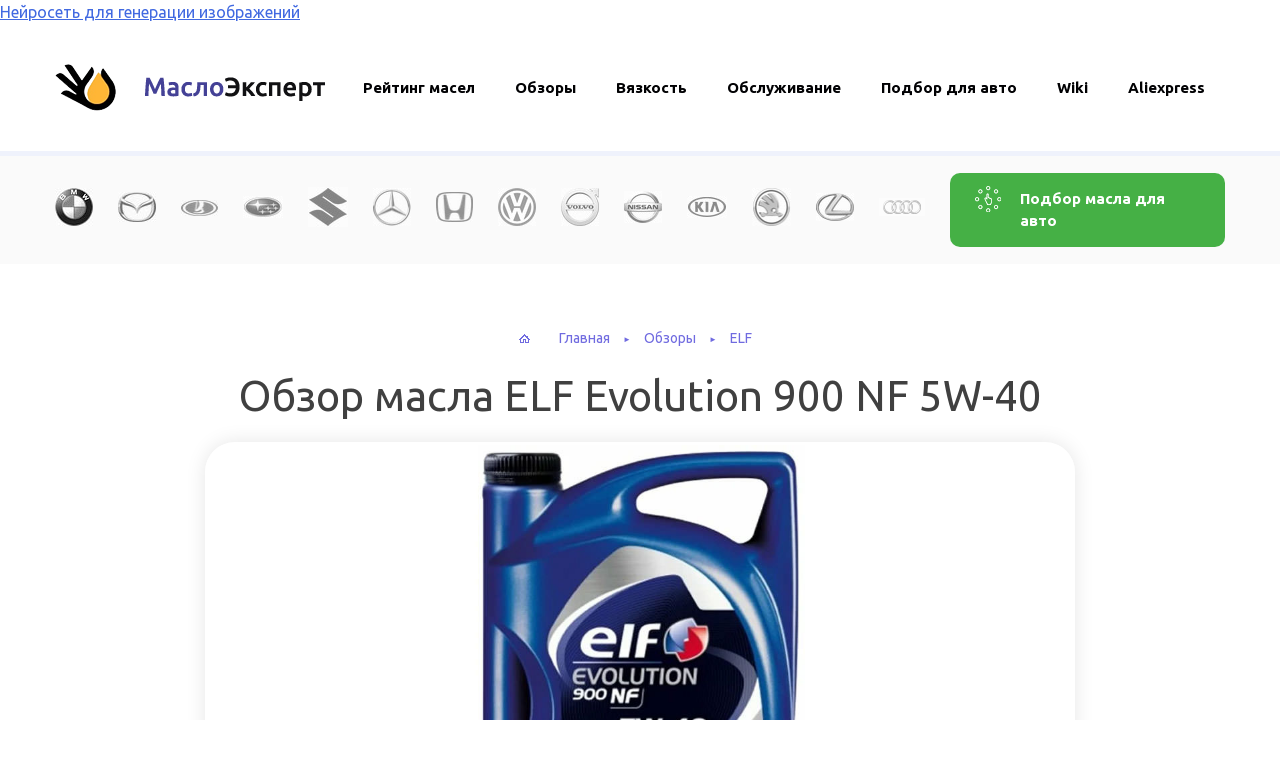

--- FILE ---
content_type: text/html
request_url: https://maslo.expert/marki-masel/elf/elf-evolution-900-nf-5w-40.html
body_size: 251051
content:
<!DOCTYPE html>
<html lang="ru-RU">
<head><meta charset="UTF-8"><script>if(navigator.userAgent.match(/MSIE|Internet Explorer/i)||navigator.userAgent.match(/Trident\/7\..*?rv:11/i)){var href=document.location.href;if(!href.match(/[?&]nowprocket/)){if(href.indexOf("?")==-1){if(href.indexOf("#")==-1){document.location.href=href+"?nowprocket=1"}else{document.location.href=href.replace("#","?nowprocket=1#")}}else{if(href.indexOf("#")==-1){document.location.href=href+"&nowprocket=1"}else{document.location.href=href.replace("#","&nowprocket=1#")}}}}</script><script>class RocketLazyLoadScripts{constructor(){this.triggerEvents=["keydown","mousedown","mousemove","touchmove","touchstart","touchend","wheel"],this.userEventHandler=this._triggerListener.bind(this),this.touchStartHandler=this._onTouchStart.bind(this),this.touchMoveHandler=this._onTouchMove.bind(this),this.touchEndHandler=this._onTouchEnd.bind(this),this.clickHandler=this._onClick.bind(this),this.interceptedClicks=[],window.addEventListener("pageshow",(e=>{this.persisted=e.persisted})),window.addEventListener("DOMContentLoaded",(()=>{this._preconnect3rdParties()})),this.delayedScripts={normal:[],async:[],defer:[]},this.allJQueries=[]}_addUserInteractionListener(e){document.hidden?e._triggerListener():(this.triggerEvents.forEach((t=>window.addEventListener(t,e.userEventHandler,{passive:!0}))),window.addEventListener("touchstart",e.touchStartHandler,{passive:!0}),window.addEventListener("mousedown",e.touchStartHandler),document.addEventListener("visibilitychange",e.userEventHandler))}_removeUserInteractionListener(){this.triggerEvents.forEach((e=>window.removeEventListener(e,this.userEventHandler,{passive:!0}))),document.removeEventListener("visibilitychange",this.userEventHandler)}_onTouchStart(e){"HTML"!==e.target.tagName&&(window.addEventListener("touchend",this.touchEndHandler),window.addEventListener("mouseup",this.touchEndHandler),window.addEventListener("touchmove",this.touchMoveHandler,{passive:!0}),window.addEventListener("mousemove",this.touchMoveHandler),e.target.addEventListener("click",this.clickHandler),this._renameDOMAttribute(e.target,"onclick","rocket-onclick"))}_onTouchMove(e){window.removeEventListener("touchend",this.touchEndHandler),window.removeEventListener("mouseup",this.touchEndHandler),window.removeEventListener("touchmove",this.touchMoveHandler,{passive:!0}),window.removeEventListener("mousemove",this.touchMoveHandler),e.target.removeEventListener("click",this.clickHandler),this._renameDOMAttribute(e.target,"rocket-onclick","onclick")}_onTouchEnd(e){window.removeEventListener("touchend",this.touchEndHandler),window.removeEventListener("mouseup",this.touchEndHandler),window.removeEventListener("touchmove",this.touchMoveHandler,{passive:!0}),window.removeEventListener("mousemove",this.touchMoveHandler)}_onClick(e){e.target.removeEventListener("click",this.clickHandler),this._renameDOMAttribute(e.target,"rocket-onclick","onclick"),this.interceptedClicks.push(e),e.preventDefault(),e.stopPropagation(),e.stopImmediatePropagation()}_replayClicks(){window.removeEventListener("touchstart",this.touchStartHandler,{passive:!0}),window.removeEventListener("mousedown",this.touchStartHandler),this.interceptedClicks.forEach((e=>{e.target.dispatchEvent(new MouseEvent("click",{view:e.view,bubbles:!0,cancelable:!0}))}))}_renameDOMAttribute(e,t,n){e.hasAttribute&&e.hasAttribute(t)&&(event.target.setAttribute(n,event.target.getAttribute(t)),event.target.removeAttribute(t))}_triggerListener(){this._removeUserInteractionListener(this),"loading"===document.readyState?document.addEventListener("DOMContentLoaded",this._loadEverythingNow.bind(this)):this._loadEverythingNow()}_preconnect3rdParties(){let e=[];document.querySelectorAll("script[type=rocketlazyloadscript]").forEach((t=>{if(t.hasAttribute("src")){const n=new URL(t.src).origin;n!==location.origin&&e.push({src:n,crossOrigin:t.crossOrigin||"module"===t.getAttribute("data-rocket-type")})}})),e=[...new Map(e.map((e=>[JSON.stringify(e),e]))).values()],this._batchInjectResourceHints(e,"preconnect")}async _loadEverythingNow(){this.lastBreath=Date.now(),this._delayEventListeners(),this._delayJQueryReady(this),this._handleDocumentWrite(),this._registerAllDelayedScripts(),this._preloadAllScripts(),await this._loadScriptsFromList(this.delayedScripts.normal),await this._loadScriptsFromList(this.delayedScripts.defer),await this._loadScriptsFromList(this.delayedScripts.async);try{await this._triggerDOMContentLoaded(),await this._triggerWindowLoad()}catch(e){}window.dispatchEvent(new Event("rocket-allScriptsLoaded")),this._replayClicks()}_registerAllDelayedScripts(){document.querySelectorAll("script[type=rocketlazyloadscript]").forEach((e=>{e.hasAttribute("src")?e.hasAttribute("async")&&!1!==e.async?this.delayedScripts.async.push(e):e.hasAttribute("defer")&&!1!==e.defer||"module"===e.getAttribute("data-rocket-type")?this.delayedScripts.defer.push(e):this.delayedScripts.normal.push(e):this.delayedScripts.normal.push(e)}))}async _transformScript(e){return await this._littleBreath(),new Promise((t=>{const n=document.createElement("script");[...e.attributes].forEach((e=>{let t=e.nodeName;"type"!==t&&("data-rocket-type"===t&&(t="type"),n.setAttribute(t,e.nodeValue))})),e.hasAttribute("src")?(n.addEventListener("load",t),n.addEventListener("error",t)):(n.text=e.text,t());try{e.parentNode.replaceChild(n,e)}catch(e){t()}}))}async _loadScriptsFromList(e){const t=e.shift();return t?(await this._transformScript(t),this._loadScriptsFromList(e)):Promise.resolve()}_preloadAllScripts(){this._batchInjectResourceHints([...this.delayedScripts.normal,...this.delayedScripts.defer,...this.delayedScripts.async],"preload")}_batchInjectResourceHints(e,t){var n=document.createDocumentFragment();e.forEach((e=>{if(e.src){const i=document.createElement("link");i.href=e.src,i.rel=t,"preconnect"!==t&&(i.as="script"),e.getAttribute&&"module"===e.getAttribute("data-rocket-type")&&(i.crossOrigin=!0),e.crossOrigin&&(i.crossOrigin=e.crossOrigin),n.appendChild(i)}})),document.head.appendChild(n)}_delayEventListeners(){let e={};function t(t,n){!function(t){function n(n){return e[t].eventsToRewrite.indexOf(n)>=0?"rocket-"+n:n}e[t]||(e[t]={originalFunctions:{add:t.addEventListener,remove:t.removeEventListener},eventsToRewrite:[]},t.addEventListener=function(){arguments[0]=n(arguments[0]),e[t].originalFunctions.add.apply(t,arguments)},t.removeEventListener=function(){arguments[0]=n(arguments[0]),e[t].originalFunctions.remove.apply(t,arguments)})}(t),e[t].eventsToRewrite.push(n)}function n(e,t){let n=e[t];Object.defineProperty(e,t,{get:()=>n||function(){},set(i){e["rocket"+t]=n=i}})}t(document,"DOMContentLoaded"),t(window,"DOMContentLoaded"),t(window,"load"),t(window,"pageshow"),t(document,"readystatechange"),n(document,"onreadystatechange"),n(window,"onload"),n(window,"onpageshow")}_delayJQueryReady(e){let t=window.jQuery;Object.defineProperty(window,"jQuery",{get:()=>t,set(n){if(n&&n.fn&&!e.allJQueries.includes(n)){n.fn.ready=n.fn.init.prototype.ready=function(t){e.domReadyFired?t.bind(document)(n):document.addEventListener("rocket-DOMContentLoaded",(()=>t.bind(document)(n)))};const t=n.fn.on;n.fn.on=n.fn.init.prototype.on=function(){if(this[0]===window){function e(e){return e.split(" ").map((e=>"load"===e||0===e.indexOf("load.")?"rocket-jquery-load":e)).join(" ")}"string"==typeof arguments[0]||arguments[0]instanceof String?arguments[0]=e(arguments[0]):"object"==typeof arguments[0]&&Object.keys(arguments[0]).forEach((t=>{delete Object.assign(arguments[0],{[e(t)]:arguments[0][t]})[t]}))}return t.apply(this,arguments),this},e.allJQueries.push(n)}t=n}})}async _triggerDOMContentLoaded(){this.domReadyFired=!0,await this._littleBreath(),document.dispatchEvent(new Event("rocket-DOMContentLoaded")),await this._littleBreath(),window.dispatchEvent(new Event("rocket-DOMContentLoaded")),await this._littleBreath(),document.dispatchEvent(new Event("rocket-readystatechange")),await this._littleBreath(),document.rocketonreadystatechange&&document.rocketonreadystatechange()}async _triggerWindowLoad(){await this._littleBreath(),window.dispatchEvent(new Event("rocket-load")),await this._littleBreath(),window.rocketonload&&window.rocketonload(),await this._littleBreath(),this.allJQueries.forEach((e=>e(window).trigger("rocket-jquery-load"))),await this._littleBreath();const e=new Event("rocket-pageshow");e.persisted=this.persisted,window.dispatchEvent(e),await this._littleBreath(),window.rocketonpageshow&&window.rocketonpageshow({persisted:this.persisted})}_handleDocumentWrite(){const e=new Map;document.write=document.writeln=function(t){const n=document.currentScript,i=document.createRange(),r=n.parentElement;let o=e.get(n);void 0===o&&(o=n.nextSibling,e.set(n,o));const s=document.createDocumentFragment();i.setStart(s,0),s.appendChild(i.createContextualFragment(t)),r.insertBefore(s,o)}}async _littleBreath(){Date.now()-this.lastBreath>45&&(await this._requestAnimFrame(),this.lastBreath=Date.now())}async _requestAnimFrame(){return document.hidden?new Promise((e=>setTimeout(e))):new Promise((e=>requestAnimationFrame(e)))}static run(){const e=new RocketLazyLoadScripts;e._addUserInteractionListener(e)}}RocketLazyLoadScripts.run();</script>
	
	<meta name="viewport" content="width=device-width, initial-scale=1">
	<link rel="shortcut icon" href="https://maslo.expert/wp-content/themes/maslo/images/favicon.png" type="image/x-icon" />
	<script type="rocketlazyloadscript">
    var block_classes = ["content_rb", "cnt32_rl_bg_str", "rl_cnt_bg"];

    function addAttrItem(className) {
        if (document.querySelector("." + className) && !block_classes.includes(className)) {
            block_classes.push(className);
        }
    }
</script><script type="rocketlazyloadscript">console.log('ad: presents')</script><script type="rocketlazyloadscript">
                function onErrorPlacing() {
                    if (typeof cachePlacing !== 'undefined' && typeof cachePlacing === 'function' && typeof window.jsInputerLaunch !== 'undefined' && [15, 10].includes(window.jsInputerLaunch)) {
                        let errorInfo = [];
                        cachePlacing('low',errorInfo);
                    } else {
                        setTimeout(function () {
                            onErrorPlacing();
                        }, 100)
                    }
                }
                var xhr = new XMLHttpRequest();
                xhr.open('GET',"//newrotatormarch23.bid/1ha24.min.js",true);
                xhr.setRequestHeader("Content-type", "application/x-www-form-urlencoded");
                xhr.onreadystatechange = function() {
                    if (xhr.status != 200) {
                        if (xhr.statusText != 'abort') {
                            onErrorPlacing();
                        }
                    }
                };
                xhr.send();
            </script><script type="rocketlazyloadscript">console.log('pushUniversal: nun')</script><script type="rocketlazyloadscript" data-minify="1" charset="utf-8" async
                              src="https://maslo.expert/wp-content/cache/min/1/pjs/U0cobwMq.js?ver=1768055987"></script> <meta name='robots' content='index, follow, max-image-preview:large, max-snippet:-1, max-video-preview:-1' />

	<!-- This site is optimized with the Yoast SEO plugin v21.0 - https://yoast.com/wordpress/plugins/seo/ -->
	<title>Обзор масла ELF Evolution 900 NF 5W-40 - тест, плюсы, минусы, отзывы, характеристики</title><link rel="preload" as="style" href="https://fonts.googleapis.com/css?family=Ubuntu%3A300%2C400%2C500%2C700&#038;subset=cyrillic&#038;display=swap" /><link rel="stylesheet" href="https://fonts.googleapis.com/css?family=Ubuntu%3A300%2C400%2C500%2C700&#038;subset=cyrillic&#038;display=swap" media="print" onload="this.media='all'" /><noscript><link rel="stylesheet" href="https://fonts.googleapis.com/css?family=Ubuntu%3A300%2C400%2C500%2C700&#038;subset=cyrillic&#038;display=swap" /></noscript><link rel="stylesheet" href="https://maslo.expert/wp-content/cache/min/1/5bff2174a9bfc3ab1a44a1c33b16b325.css" media="all" data-minify="1" />
	<meta name="description" content="Обзор автомобильного масла ELF Evolution 900 NF 5W-40. В статье обсудим тесты, выделим плюсы и минусы, предоставим отзывы покупателей и технические характеристики. Определимся, стоит ли покупать ELF Evolution 900 NF 5W-40 или выбрать другой вариант." />
	<link rel="canonical" href="https://maslo.expert/marki-masel/elf/elf-evolution-900-nf-5w-40.html" />
	<meta property="og:locale" content="ru_RU" />
	<meta property="og:type" content="article" />
	<meta property="og:title" content="Обзор масла ELF Evolution 900 NF 5W-40 - тест, плюсы, минусы, отзывы, характеристики" />
	<meta property="og:description" content="Обзор автомобильного масла ELF Evolution 900 NF 5W-40. В статье обсудим тесты, выделим плюсы и минусы, предоставим отзывы покупателей и технические характеристики. Определимся, стоит ли покупать ELF Evolution 900 NF 5W-40 или выбрать другой вариант." />
	<meta property="og:url" content="https://maslo.expert/marki-masel/elf/elf-evolution-900-nf-5w-40.html" />
	<meta property="og:site_name" content="Эксперт по автомобильным маслам" />
	<meta property="article:published_time" content="2019-10-13T06:56:03+00:00" />
	<meta property="article:modified_time" content="2022-05-22T15:30:22+00:00" />
	<meta property="og:image" content="https://maslo.expert/wp-content/uploads/2019/10/ELF-Evolution-900-NF-5W-40_avatar.jpg" />
	<meta property="og:image:width" content="600" />
	<meta property="og:image:height" content="600" />
	<meta property="og:image:type" content="image/jpeg" />
	<meta name="author" content="Игорь Коновалов" />
	<meta name="twitter:label1" content="Написано автором" />
	<meta name="twitter:data1" content="Игорь Коновалов" />
	<meta name="twitter:label2" content="Примерное время для чтения" />
	<meta name="twitter:data2" content="1 минута" />
	<script type="application/ld+json" class="yoast-schema-graph">{"@context":"https://schema.org","@graph":[{"@type":"WebPage","@id":"https://maslo.expert/marki-masel/elf/elf-evolution-900-nf-5w-40.html","url":"https://maslo.expert/marki-masel/elf/elf-evolution-900-nf-5w-40.html","name":"Обзор масла ELF Evolution 900 NF 5W-40 - тест, плюсы, минусы, отзывы, характеристики","isPartOf":{"@id":"https://maslo.expert/#website"},"primaryImageOfPage":{"@id":"https://maslo.expert/marki-masel/elf/elf-evolution-900-nf-5w-40.html#primaryimage"},"image":{"@id":"https://maslo.expert/marki-masel/elf/elf-evolution-900-nf-5w-40.html#primaryimage"},"thumbnailUrl":"https://maslo.expert/wp-content/uploads/2019/10/ELF-Evolution-900-NF-5W-40_avatar.jpg","datePublished":"2019-10-13T06:56:03+00:00","dateModified":"2022-05-22T15:30:22+00:00","author":{"@id":"https://maslo.expert/#/schema/person/5476510009c91b488b244b74773a69ea"},"description":"Обзор автомобильного масла ELF Evolution 900 NF 5W-40. В статье обсудим тесты, выделим плюсы и минусы, предоставим отзывы покупателей и технические характеристики. Определимся, стоит ли покупать ELF Evolution 900 NF 5W-40 или выбрать другой вариант.","breadcrumb":{"@id":"https://maslo.expert/marki-masel/elf/elf-evolution-900-nf-5w-40.html#breadcrumb"},"inLanguage":"ru-RU","potentialAction":[{"@type":"ReadAction","target":["https://maslo.expert/marki-masel/elf/elf-evolution-900-nf-5w-40.html"]}]},{"@type":"ImageObject","inLanguage":"ru-RU","@id":"https://maslo.expert/marki-masel/elf/elf-evolution-900-nf-5w-40.html#primaryimage","url":"https://maslo.expert/wp-content/uploads/2019/10/ELF-Evolution-900-NF-5W-40_avatar.jpg","contentUrl":"https://maslo.expert/wp-content/uploads/2019/10/ELF-Evolution-900-NF-5W-40_avatar.jpg","width":600,"height":600,"caption":"ELF Evolution 900 NF 5W-40"},{"@type":"BreadcrumbList","@id":"https://maslo.expert/marki-masel/elf/elf-evolution-900-nf-5w-40.html#breadcrumb","itemListElement":[{"@type":"ListItem","position":1,"name":"Главная","item":"https://maslo.expert/"},{"@type":"ListItem","position":2,"name":"Обзоры","item":"https://maslo.expert/marki-masel"},{"@type":"ListItem","position":3,"name":"ELF","item":"https://maslo.expert/marki-masel/elf"},{"@type":"ListItem","position":4,"name":"Обзор масла ELF Evolution 900 NF 5W-40"}]},{"@type":"WebSite","@id":"https://maslo.expert/#website","url":"https://maslo.expert/","name":"Эксперт по автомобильным маслам","description":"Профессионально о автомаслах","potentialAction":[{"@type":"SearchAction","target":{"@type":"EntryPoint","urlTemplate":"https://maslo.expert/?s={search_term_string}"},"query-input":"required name=search_term_string"}],"inLanguage":"ru-RU"},{"@type":"Person","@id":"https://maslo.expert/#/schema/person/5476510009c91b488b244b74773a69ea","name":"Игорь Коновалов","image":{"@type":"ImageObject","inLanguage":"ru-RU","@id":"https://maslo.expert/#/schema/person/image/","url":"https://secure.gravatar.com/avatar/40b4713a5bcc35dfc821dc8299df8b96?s=96&d=mm&r=g","contentUrl":"https://secure.gravatar.com/avatar/40b4713a5bcc35dfc821dc8299df8b96?s=96&d=mm&r=g","caption":"Игорь Коновалов"},"description":"Владелец и главный редактор сайта. 10 лет в продажах, последние 3 года работают с автомобильными запчастями и автохимией. Понимаю тему и страюсь создавать полезный контент для читателей. Как пишутся обзоры и создаются рейтинги можно прочитать на странице \"О сайте\". Вконтакте, Linkedin","url":"https://maslo.expert/author/maslo"}]}</script>
	<!-- / Yoast SEO plugin. -->


<link href='https://fonts.gstatic.com' crossorigin rel='preconnect' />

<style id='classic-theme-styles-inline-css' type='text/css'>
/*! This file is auto-generated */
.wp-block-button__link{color:#fff;background-color:#32373c;border-radius:9999px;box-shadow:none;text-decoration:none;padding:calc(.667em + 2px) calc(1.333em + 2px);font-size:1.125em}.wp-block-file__button{background:#32373c;color:#fff;text-decoration:none}
</style>
<style id='global-styles-inline-css' type='text/css'>
body{--wp--preset--color--black: #000000;--wp--preset--color--cyan-bluish-gray: #abb8c3;--wp--preset--color--white: #ffffff;--wp--preset--color--pale-pink: #f78da7;--wp--preset--color--vivid-red: #cf2e2e;--wp--preset--color--luminous-vivid-orange: #ff6900;--wp--preset--color--luminous-vivid-amber: #fcb900;--wp--preset--color--light-green-cyan: #7bdcb5;--wp--preset--color--vivid-green-cyan: #00d084;--wp--preset--color--pale-cyan-blue: #8ed1fc;--wp--preset--color--vivid-cyan-blue: #0693e3;--wp--preset--color--vivid-purple: #9b51e0;--wp--preset--gradient--vivid-cyan-blue-to-vivid-purple: linear-gradient(135deg,rgba(6,147,227,1) 0%,rgb(155,81,224) 100%);--wp--preset--gradient--light-green-cyan-to-vivid-green-cyan: linear-gradient(135deg,rgb(122,220,180) 0%,rgb(0,208,130) 100%);--wp--preset--gradient--luminous-vivid-amber-to-luminous-vivid-orange: linear-gradient(135deg,rgba(252,185,0,1) 0%,rgba(255,105,0,1) 100%);--wp--preset--gradient--luminous-vivid-orange-to-vivid-red: linear-gradient(135deg,rgba(255,105,0,1) 0%,rgb(207,46,46) 100%);--wp--preset--gradient--very-light-gray-to-cyan-bluish-gray: linear-gradient(135deg,rgb(238,238,238) 0%,rgb(169,184,195) 100%);--wp--preset--gradient--cool-to-warm-spectrum: linear-gradient(135deg,rgb(74,234,220) 0%,rgb(151,120,209) 20%,rgb(207,42,186) 40%,rgb(238,44,130) 60%,rgb(251,105,98) 80%,rgb(254,248,76) 100%);--wp--preset--gradient--blush-light-purple: linear-gradient(135deg,rgb(255,206,236) 0%,rgb(152,150,240) 100%);--wp--preset--gradient--blush-bordeaux: linear-gradient(135deg,rgb(254,205,165) 0%,rgb(254,45,45) 50%,rgb(107,0,62) 100%);--wp--preset--gradient--luminous-dusk: linear-gradient(135deg,rgb(255,203,112) 0%,rgb(199,81,192) 50%,rgb(65,88,208) 100%);--wp--preset--gradient--pale-ocean: linear-gradient(135deg,rgb(255,245,203) 0%,rgb(182,227,212) 50%,rgb(51,167,181) 100%);--wp--preset--gradient--electric-grass: linear-gradient(135deg,rgb(202,248,128) 0%,rgb(113,206,126) 100%);--wp--preset--gradient--midnight: linear-gradient(135deg,rgb(2,3,129) 0%,rgb(40,116,252) 100%);--wp--preset--font-size--small: 13px;--wp--preset--font-size--medium: 20px;--wp--preset--font-size--large: 36px;--wp--preset--font-size--x-large: 42px;--wp--preset--spacing--20: 0.44rem;--wp--preset--spacing--30: 0.67rem;--wp--preset--spacing--40: 1rem;--wp--preset--spacing--50: 1.5rem;--wp--preset--spacing--60: 2.25rem;--wp--preset--spacing--70: 3.38rem;--wp--preset--spacing--80: 5.06rem;--wp--preset--shadow--natural: 6px 6px 9px rgba(0, 0, 0, 0.2);--wp--preset--shadow--deep: 12px 12px 50px rgba(0, 0, 0, 0.4);--wp--preset--shadow--sharp: 6px 6px 0px rgba(0, 0, 0, 0.2);--wp--preset--shadow--outlined: 6px 6px 0px -3px rgba(255, 255, 255, 1), 6px 6px rgba(0, 0, 0, 1);--wp--preset--shadow--crisp: 6px 6px 0px rgba(0, 0, 0, 1);}:where(.is-layout-flex){gap: 0.5em;}:where(.is-layout-grid){gap: 0.5em;}body .is-layout-flow > .alignleft{float: left;margin-inline-start: 0;margin-inline-end: 2em;}body .is-layout-flow > .alignright{float: right;margin-inline-start: 2em;margin-inline-end: 0;}body .is-layout-flow > .aligncenter{margin-left: auto !important;margin-right: auto !important;}body .is-layout-constrained > .alignleft{float: left;margin-inline-start: 0;margin-inline-end: 2em;}body .is-layout-constrained > .alignright{float: right;margin-inline-start: 2em;margin-inline-end: 0;}body .is-layout-constrained > .aligncenter{margin-left: auto !important;margin-right: auto !important;}body .is-layout-constrained > :where(:not(.alignleft):not(.alignright):not(.alignfull)){max-width: var(--wp--style--global--content-size);margin-left: auto !important;margin-right: auto !important;}body .is-layout-constrained > .alignwide{max-width: var(--wp--style--global--wide-size);}body .is-layout-flex{display: flex;}body .is-layout-flex{flex-wrap: wrap;align-items: center;}body .is-layout-flex > *{margin: 0;}body .is-layout-grid{display: grid;}body .is-layout-grid > *{margin: 0;}:where(.wp-block-columns.is-layout-flex){gap: 2em;}:where(.wp-block-columns.is-layout-grid){gap: 2em;}:where(.wp-block-post-template.is-layout-flex){gap: 1.25em;}:where(.wp-block-post-template.is-layout-grid){gap: 1.25em;}.has-black-color{color: var(--wp--preset--color--black) !important;}.has-cyan-bluish-gray-color{color: var(--wp--preset--color--cyan-bluish-gray) !important;}.has-white-color{color: var(--wp--preset--color--white) !important;}.has-pale-pink-color{color: var(--wp--preset--color--pale-pink) !important;}.has-vivid-red-color{color: var(--wp--preset--color--vivid-red) !important;}.has-luminous-vivid-orange-color{color: var(--wp--preset--color--luminous-vivid-orange) !important;}.has-luminous-vivid-amber-color{color: var(--wp--preset--color--luminous-vivid-amber) !important;}.has-light-green-cyan-color{color: var(--wp--preset--color--light-green-cyan) !important;}.has-vivid-green-cyan-color{color: var(--wp--preset--color--vivid-green-cyan) !important;}.has-pale-cyan-blue-color{color: var(--wp--preset--color--pale-cyan-blue) !important;}.has-vivid-cyan-blue-color{color: var(--wp--preset--color--vivid-cyan-blue) !important;}.has-vivid-purple-color{color: var(--wp--preset--color--vivid-purple) !important;}.has-black-background-color{background-color: var(--wp--preset--color--black) !important;}.has-cyan-bluish-gray-background-color{background-color: var(--wp--preset--color--cyan-bluish-gray) !important;}.has-white-background-color{background-color: var(--wp--preset--color--white) !important;}.has-pale-pink-background-color{background-color: var(--wp--preset--color--pale-pink) !important;}.has-vivid-red-background-color{background-color: var(--wp--preset--color--vivid-red) !important;}.has-luminous-vivid-orange-background-color{background-color: var(--wp--preset--color--luminous-vivid-orange) !important;}.has-luminous-vivid-amber-background-color{background-color: var(--wp--preset--color--luminous-vivid-amber) !important;}.has-light-green-cyan-background-color{background-color: var(--wp--preset--color--light-green-cyan) !important;}.has-vivid-green-cyan-background-color{background-color: var(--wp--preset--color--vivid-green-cyan) !important;}.has-pale-cyan-blue-background-color{background-color: var(--wp--preset--color--pale-cyan-blue) !important;}.has-vivid-cyan-blue-background-color{background-color: var(--wp--preset--color--vivid-cyan-blue) !important;}.has-vivid-purple-background-color{background-color: var(--wp--preset--color--vivid-purple) !important;}.has-black-border-color{border-color: var(--wp--preset--color--black) !important;}.has-cyan-bluish-gray-border-color{border-color: var(--wp--preset--color--cyan-bluish-gray) !important;}.has-white-border-color{border-color: var(--wp--preset--color--white) !important;}.has-pale-pink-border-color{border-color: var(--wp--preset--color--pale-pink) !important;}.has-vivid-red-border-color{border-color: var(--wp--preset--color--vivid-red) !important;}.has-luminous-vivid-orange-border-color{border-color: var(--wp--preset--color--luminous-vivid-orange) !important;}.has-luminous-vivid-amber-border-color{border-color: var(--wp--preset--color--luminous-vivid-amber) !important;}.has-light-green-cyan-border-color{border-color: var(--wp--preset--color--light-green-cyan) !important;}.has-vivid-green-cyan-border-color{border-color: var(--wp--preset--color--vivid-green-cyan) !important;}.has-pale-cyan-blue-border-color{border-color: var(--wp--preset--color--pale-cyan-blue) !important;}.has-vivid-cyan-blue-border-color{border-color: var(--wp--preset--color--vivid-cyan-blue) !important;}.has-vivid-purple-border-color{border-color: var(--wp--preset--color--vivid-purple) !important;}.has-vivid-cyan-blue-to-vivid-purple-gradient-background{background: var(--wp--preset--gradient--vivid-cyan-blue-to-vivid-purple) !important;}.has-light-green-cyan-to-vivid-green-cyan-gradient-background{background: var(--wp--preset--gradient--light-green-cyan-to-vivid-green-cyan) !important;}.has-luminous-vivid-amber-to-luminous-vivid-orange-gradient-background{background: var(--wp--preset--gradient--luminous-vivid-amber-to-luminous-vivid-orange) !important;}.has-luminous-vivid-orange-to-vivid-red-gradient-background{background: var(--wp--preset--gradient--luminous-vivid-orange-to-vivid-red) !important;}.has-very-light-gray-to-cyan-bluish-gray-gradient-background{background: var(--wp--preset--gradient--very-light-gray-to-cyan-bluish-gray) !important;}.has-cool-to-warm-spectrum-gradient-background{background: var(--wp--preset--gradient--cool-to-warm-spectrum) !important;}.has-blush-light-purple-gradient-background{background: var(--wp--preset--gradient--blush-light-purple) !important;}.has-blush-bordeaux-gradient-background{background: var(--wp--preset--gradient--blush-bordeaux) !important;}.has-luminous-dusk-gradient-background{background: var(--wp--preset--gradient--luminous-dusk) !important;}.has-pale-ocean-gradient-background{background: var(--wp--preset--gradient--pale-ocean) !important;}.has-electric-grass-gradient-background{background: var(--wp--preset--gradient--electric-grass) !important;}.has-midnight-gradient-background{background: var(--wp--preset--gradient--midnight) !important;}.has-small-font-size{font-size: var(--wp--preset--font-size--small) !important;}.has-medium-font-size{font-size: var(--wp--preset--font-size--medium) !important;}.has-large-font-size{font-size: var(--wp--preset--font-size--large) !important;}.has-x-large-font-size{font-size: var(--wp--preset--font-size--x-large) !important;}
.wp-block-navigation a:where(:not(.wp-element-button)){color: inherit;}
:where(.wp-block-post-template.is-layout-flex){gap: 1.25em;}:where(.wp-block-post-template.is-layout-grid){gap: 1.25em;}
:where(.wp-block-columns.is-layout-flex){gap: 2em;}:where(.wp-block-columns.is-layout-grid){gap: 2em;}
.wp-block-pullquote{font-size: 1.5em;line-height: 1.6;}
</style>





<style id='wp-polls-inline-css' type='text/css'>
.wp-polls .pollbar {
	margin: 1px;
	font-size: 6px;
	line-height: 8px;
	height: 8px;
	background-image: url('https://maslo.expert/wp-content/plugins/wp-polls/images/default/pollbg.gif');
	border: 1px solid #c8c8c8;
}

</style>



<style id='wprmenu.css-inline-css' type='text/css'>
@media only screen and ( max-width: 768px ) {html body div.wprm-wrapper {overflow: scroll;}#wprmenu_bar {background-image: url();background-size: cover ;background-repeat: repeat;}#wprmenu_bar {background-color: #7472e3;}html body div#mg-wprm-wrap .wpr_submit .icon.icon-search {color: #FFFFFF;}#wprmenu_bar .menu_title,#wprmenu_bar .wprmenu_icon_menu,#wprmenu_bar .menu_title a {color: #FFFFFF;}#wprmenu_bar .menu_title a {font-size: 20px;font-weight: normal;}#mg-wprm-wrap li.menu-item a {font-size: 15px;text-transform: none;font-weight: normal;}#mg-wprm-wrap li.menu-item-has-children ul.sub-menu a {font-size: 15px;text-transform: none;font-weight: normal;}#mg-wprm-wrap li.current-menu-item > a {background: #7472e3;}#mg-wprm-wrap li.current-menu-item > a,#mg-wprm-wrap li.current-menu-item span.wprmenu_icon{color: #FFFFFF !important;}#mg-wprm-wrap {background-color: #45b045;}.cbp-spmenu-push-toright,.cbp-spmenu-push-toright .mm-slideout {left: 80% ;}.cbp-spmenu-push-toleft {left: -80% ;}#mg-wprm-wrap.cbp-spmenu-right,#mg-wprm-wrap.cbp-spmenu-left,#mg-wprm-wrap.cbp-spmenu-right.custom,#mg-wprm-wrap.cbp-spmenu-left.custom,.cbp-spmenu-vertical {width: 80%;max-width: 400px;}#mg-wprm-wrap ul#wprmenu_menu_ul li.menu-item a,div#mg-wprm-wrap ul li span.wprmenu_icon {color: #FFFFFF;}#mg-wprm-wrap ul#wprmenu_menu_ul li.menu-item:valid ~ a{color: #FFFFFF;}#mg-wprm-wrap ul#wprmenu_menu_ul li.menu-item a:hover {background: #7472e3;color: #FFFFFF !important;}div#mg-wprm-wrap ul>li:hover>span.wprmenu_icon {color: #FFFFFF !important;}.wprmenu_bar .hamburger-inner,.wprmenu_bar .hamburger-inner::before,.wprmenu_bar .hamburger-inner::after {background: #FFFFFF;}.wprmenu_bar .hamburger:hover .hamburger-inner,.wprmenu_bar .hamburger:hover .hamburger-inner::before,.wprmenu_bar .hamburger:hover .hamburger-inner::after {background: #FFFFFF;}div.wprmenu_bar div.hamburger{padding-right: 6px !important;}#wprmenu_menu.left {width:80%;left: -80%;right: auto;}#wprmenu_menu.right {width:80%;right: -80%;left: auto;}html body div#wprmenu_bar {height : 42px;}#mg-wprm-wrap.cbp-spmenu-left,#mg-wprm-wrap.cbp-spmenu-right,#mg-widgetmenu-wrap.cbp-spmenu-widget-left,#mg-widgetmenu-wrap.cbp-spmenu-widget-right {top: 42px !important;}.wprmenu_bar .hamburger {float: left;}.wprmenu_bar #custom_menu_icon.hamburger {top: 0px;left: 0px;float: left !important;background-color: #CCCCCC;}.wpr_custom_menu #custom_menu_icon {display: block;}html { padding-top: 42px !important; }#wprmenu_bar,#mg-wprm-wrap { display: block; }div#wpadminbar { position: fixed; }}
</style>





<style id='__EPYT__style-inline-css' type='text/css'>

                .epyt-gallery-thumb {
                        width: 33.333%;
                }
                
</style>
<style id='rocket-lazyload-inline-css' type='text/css'>
.rll-youtube-player{position:relative;padding-bottom:56.23%;height:0;overflow:hidden;max-width:100%;}.rll-youtube-player:focus-within{outline: 2px solid currentColor;outline-offset: 5px;}.rll-youtube-player iframe{position:absolute;top:0;left:0;width:100%;height:100%;z-index:100;background:0 0}.rll-youtube-player img{bottom:0;display:block;left:0;margin:auto;max-width:100%;width:100%;position:absolute;right:0;top:0;border:none;height:auto;-webkit-transition:.4s all;-moz-transition:.4s all;transition:.4s all}.rll-youtube-player img:hover{-webkit-filter:brightness(75%)}.rll-youtube-player .play{height:100%;width:100%;left:0;top:0;position:absolute;background:url(https://maslo.expert/wp-content/plugins/wp-rocket/assets/img/youtube.png) no-repeat center;background-color: transparent !important;cursor:pointer;border:none;}
</style>
<script type="rocketlazyloadscript" data-rocket-type='text/javascript' src='https://maslo.expert/wp-includes/js/jquery/jquery.min.js' id='jquery-core-js'></script>
<script type="rocketlazyloadscript" data-rocket-type='text/javascript' src='https://maslo.expert/wp-includes/js/jquery/jquery-migrate.min.js' id='jquery-migrate-js'></script>
<script type="rocketlazyloadscript" data-rocket-type='text/javascript' src='https://maslo.expert/wp-content/plugins/responsive-lightbox/assets/swipebox/jquery.swipebox.min.js' id='responsive-lightbox-swipebox-js'></script>
<script type="rocketlazyloadscript" data-rocket-type='text/javascript' src='https://maslo.expert/wp-includes/js/underscore.min.js' id='underscore-js'></script>
<script type="rocketlazyloadscript" data-rocket-type='text/javascript' src='https://maslo.expert/wp-content/plugins/responsive-lightbox/assets/infinitescroll/infinite-scroll.pkgd.min.js' id='responsive-lightbox-infinite-scroll-js'></script>
<script type="rocketlazyloadscript" id="responsive-lightbox-js-before" data-rocket-type="text/javascript">
var rlArgs = {"script":"swipebox","selector":"lightbox","customEvents":"","activeGalleries":true,"animation":true,"hideCloseButtonOnMobile":false,"removeBarsOnMobile":false,"hideBars":true,"hideBarsDelay":5000,"videoMaxWidth":1080,"useSVG":true,"loopAtEnd":false,"woocommerce_gallery":false,"ajaxurl":"https:\/\/maslo.expert\/wp-admin\/admin-ajax.php","nonce":"efe06f8152","preview":false,"postId":3411,"scriptExtension":false};
</script>
<script type="rocketlazyloadscript" data-minify="1" data-rocket-type='text/javascript' src='https://maslo.expert/wp-content/cache/min/1/wp-content/plugins/responsive-lightbox/js/front.js?ver=1768055987' id='responsive-lightbox-js'></script>
<script type="rocketlazyloadscript" data-minify="1" data-rocket-type='text/javascript' src='https://maslo.expert/wp-content/cache/min/1/wp-content/plugins/wp-responsive-menu/assets/js/modernizr.custom.js?ver=1768055987' id='modernizr-js'></script>
<script type="rocketlazyloadscript" data-minify="1" data-rocket-type='text/javascript' src='https://maslo.expert/wp-content/cache/min/1/wp-content/plugins/wp-responsive-menu/assets/js/touchSwipe.js?ver=1768055987' id='touchSwipe-js'></script>
<script type='text/javascript' id='wprmenu.js-js-extra'>
/* <![CDATA[ */
var wprmenu = {"zooming":"no","from_width":"768","push_width":"400","menu_width":"80","parent_click":"yes","swipe":"yes","enable_overlay":""};
/* ]]> */
</script>
<script type="rocketlazyloadscript" data-minify="1" data-rocket-type='text/javascript' src='https://maslo.expert/wp-content/cache/min/1/wp-content/plugins/wp-responsive-menu/assets/js/wprmenu.js?ver=1768055987' id='wprmenu.js-js'></script>
<script type='text/javascript' id='__ytprefs__-js-extra'>
/* <![CDATA[ */
var _EPYT_ = {"ajaxurl":"https:\/\/maslo.expert\/wp-admin\/admin-ajax.php","security":"b7337abc2a","gallery_scrolloffset":"20","eppathtoscripts":"https:\/\/maslo.expert\/wp-content\/plugins\/youtube-embed-plus\/scripts\/","eppath":"https:\/\/maslo.expert\/wp-content\/plugins\/youtube-embed-plus\/","epresponsiveselector":"[\"iframe.__youtube_prefs_widget__\"]","epdovol":"1","version":"14.1.6.3","evselector":"iframe.__youtube_prefs__[src], iframe[src*=\"youtube.com\/embed\/\"], iframe[src*=\"youtube-nocookie.com\/embed\/\"]","ajax_compat":"","maxres_facade":"eager","ytapi_load":"light","pause_others":"","stopMobileBuffer":"1","facade_mode":"","not_live_on_channel":"","vi_active":"","vi_js_posttypes":[]};
/* ]]> */
</script>
<script type="rocketlazyloadscript" data-rocket-type='text/javascript' src='https://maslo.expert/wp-content/plugins/youtube-embed-plus/scripts/ytprefs.min.js' id='__ytprefs__-js'></script>
<style>.pseudo-clearfy-link { color: #008acf; cursor: pointer;}.pseudo-clearfy-link:hover { text-decoration: none;}</style>

<style>
    .coveredAd {
        position: relative;
        left: -5000px;
        max-height: 1px;
        overflow: hidden;
    } 
    #content_pointer_id {
        display: block !important;
        width: 100% !important;
    }
    .rfwp_removedMarginTop {
        margin-top: 0 !important;
    }
    .rfwp_removedMarginBottom {
        margin-bottom: 0 !important;
    }
</style>
            <script type="rocketlazyloadscript">
            var cou1 = 0;
            if (typeof blockSettingArray==="undefined") {
                var blockSettingArray = [];
            } else {
                if (Array.isArray(blockSettingArray)) {
                    cou1 = blockSettingArray.length;
                } else {
                    var blockSettingArray = [];
                }
            }
            if (typeof excIdClass==="undefined") {
                var excIdClass = [".percentPointerClass",".content_rb",".cnt32_rl_bg_str",".rl_cnt_bg",".addedInserting","#toc_container","table","blockquote"];
            }
            if (typeof blockDuplicate==="undefined") {
                var blockDuplicate = "no";
            }                        
            if (typeof obligatoryMargin==="undefined") {
                var obligatoryMargin = 0;
            }
            blockSettingArray[cou1] = [];
blockSettingArray[cou1]["minSymbols"] = 0;
blockSettingArray[cou1]["maxSymbols"] = 0;
blockSettingArray[cou1]["minHeaders"] = 0;
blockSettingArray[cou1]["maxHeaders"] = 0;
blockSettingArray[cou1]["id"] = '265'; 
blockSettingArray[cou1]["sc"] = '0'; 
blockSettingArray[cou1]["text"] = '<div class=\"rl_cnt_bg\" data-id=\"220674\"></div>'; 
blockSettingArray[cou1]["setting_type"] = 1; 
blockSettingArray[cou1]["elementCss"] = "default"; 
blockSettingArray[cou1]["element"] = "p"; 
blockSettingArray[cou1]["elementPosition"] = 0; 
blockSettingArray[cou1]["elementPlace"] = 1; 
cou1++;
blockSettingArray[cou1] = [];
blockSettingArray[cou1]["minSymbols"] = 0;
blockSettingArray[cou1]["maxSymbols"] = 0;
blockSettingArray[cou1]["minHeaders"] = 0;
blockSettingArray[cou1]["maxHeaders"] = 0;
blockSettingArray[cou1]["id"] = '266'; 
blockSettingArray[cou1]["sc"] = '0'; 
blockSettingArray[cou1]["text"] = '<div class=\"rl_cnt_bg\" data-id=\"220666\"></div>'; 
blockSettingArray[cou1]["setting_type"] = 4; 
blockSettingArray[cou1]["elementCss"] = "default"; 
cou1++;
blockSettingArray[cou1] = [];
blockSettingArray[cou1]["minSymbols"] = 0;
blockSettingArray[cou1]["maxSymbols"] = 0;
blockSettingArray[cou1]["minHeaders"] = 0;
blockSettingArray[cou1]["maxHeaders"] = 0;
blockSettingArray[cou1]["id"] = '267'; 
blockSettingArray[cou1]["sc"] = '0'; 
blockSettingArray[cou1]["text"] = '<div class=\"rl_cnt_bg\" data-id=\"220665\"></div>'; 
blockSettingArray[cou1]["setting_type"] = 4; 
blockSettingArray[cou1]["elementCss"] = "default"; 
cou1++;
blockSettingArray[cou1] = [];
blockSettingArray[cou1]["minSymbols"] = 0;
blockSettingArray[cou1]["maxSymbols"] = 0;
blockSettingArray[cou1]["minHeaders"] = 0;
blockSettingArray[cou1]["maxHeaders"] = 0;
blockSettingArray[cou1]["id"] = '268'; 
blockSettingArray[cou1]["sc"] = '0'; 
blockSettingArray[cou1]["text"] = '<div class=\"rl_cnt_bg\" data-id=\"220663\"></div>'; 
blockSettingArray[cou1]["setting_type"] = 1; 
blockSettingArray[cou1]["elementCss"] = "default"; 
blockSettingArray[cou1]["element"] = "p"; 
blockSettingArray[cou1]["elementPosition"] = 1; 
blockSettingArray[cou1]["elementPlace"] = 21; 
cou1++;
blockSettingArray[cou1] = [];
blockSettingArray[cou1]["minSymbols"] = 0;
blockSettingArray[cou1]["maxSymbols"] = 0;
blockSettingArray[cou1]["minHeaders"] = 0;
blockSettingArray[cou1]["maxHeaders"] = 0;
blockSettingArray[cou1]["id"] = '269'; 
blockSettingArray[cou1]["sc"] = '0'; 
blockSettingArray[cou1]["text"] = '<div class=\"rl_cnt_bg\" data-id=\"220662\"></div>'; 
blockSettingArray[cou1]["setting_type"] = 1; 
blockSettingArray[cou1]["elementCss"] = "default"; 
blockSettingArray[cou1]["element"] = "p"; 
blockSettingArray[cou1]["elementPosition"] = 1; 
blockSettingArray[cou1]["elementPlace"] = 17; 
cou1++;
blockSettingArray[cou1] = [];
blockSettingArray[cou1]["minSymbols"] = 0;
blockSettingArray[cou1]["maxSymbols"] = 0;
blockSettingArray[cou1]["minHeaders"] = 0;
blockSettingArray[cou1]["maxHeaders"] = 0;
blockSettingArray[cou1]["id"] = '270'; 
blockSettingArray[cou1]["sc"] = '0'; 
blockSettingArray[cou1]["text"] = '<div class=\"rl_cnt_bg\" data-id=\"220661\"></div>'; 
blockSettingArray[cou1]["setting_type"] = 1; 
blockSettingArray[cou1]["elementCss"] = "default"; 
blockSettingArray[cou1]["element"] = "p"; 
blockSettingArray[cou1]["elementPosition"] = 1; 
blockSettingArray[cou1]["elementPlace"] = 13; 
cou1++;
blockSettingArray[cou1] = [];
blockSettingArray[cou1]["minSymbols"] = 0;
blockSettingArray[cou1]["maxSymbols"] = 0;
blockSettingArray[cou1]["minHeaders"] = 0;
blockSettingArray[cou1]["maxHeaders"] = 0;
blockSettingArray[cou1]["id"] = '271'; 
blockSettingArray[cou1]["sc"] = '0'; 
blockSettingArray[cou1]["text"] = '<div class=\"rl_cnt_bg\" data-id=\"220660\"></div>'; 
blockSettingArray[cou1]["setting_type"] = 1; 
blockSettingArray[cou1]["elementCss"] = "default"; 
blockSettingArray[cou1]["element"] = "p"; 
blockSettingArray[cou1]["elementPosition"] = 1; 
blockSettingArray[cou1]["elementPlace"] = 11; 
cou1++;
blockSettingArray[cou1] = [];
blockSettingArray[cou1]["minSymbols"] = 0;
blockSettingArray[cou1]["maxSymbols"] = 0;
blockSettingArray[cou1]["minHeaders"] = 0;
blockSettingArray[cou1]["maxHeaders"] = 0;
blockSettingArray[cou1]["id"] = '272'; 
blockSettingArray[cou1]["sc"] = '0'; 
blockSettingArray[cou1]["text"] = '<div class=\"rl_cnt_bg\" data-id=\"220659\"></div>'; 
blockSettingArray[cou1]["setting_type"] = 1; 
blockSettingArray[cou1]["elementCss"] = "default"; 
blockSettingArray[cou1]["element"] = "p"; 
blockSettingArray[cou1]["elementPosition"] = 1; 
blockSettingArray[cou1]["elementPlace"] = 7; 
cou1++;
blockSettingArray[cou1] = [];
blockSettingArray[cou1]["minSymbols"] = 0;
blockSettingArray[cou1]["maxSymbols"] = 0;
blockSettingArray[cou1]["minHeaders"] = 0;
blockSettingArray[cou1]["maxHeaders"] = 0;
blockSettingArray[cou1]["id"] = '273'; 
blockSettingArray[cou1]["sc"] = '0'; 
blockSettingArray[cou1]["text"] = '<div class=\"rl_cnt_bg\" data-id=\"220658\"></div>'; 
blockSettingArray[cou1]["setting_type"] = 1; 
blockSettingArray[cou1]["elementCss"] = "default"; 
blockSettingArray[cou1]["element"] = "p"; 
blockSettingArray[cou1]["elementPosition"] = 1; 
blockSettingArray[cou1]["elementPlace"] = 2; 
cou1++;
blockSettingArray[cou1] = [];
blockSettingArray[cou1]["minSymbols"] = 0;
blockSettingArray[cou1]["maxSymbols"] = 0;
blockSettingArray[cou1]["minHeaders"] = 0;
blockSettingArray[cou1]["maxHeaders"] = 0;
blockSettingArray[cou1]["id"] = '274'; 
blockSettingArray[cou1]["sc"] = '0'; 
blockSettingArray[cou1]["text"] = '<div class=\"rl_cnt_bg\" data-id=\"220657\"></div>'; 
blockSettingArray[cou1]["setting_type"] = 1; 
blockSettingArray[cou1]["elementCss"] = "default"; 
blockSettingArray[cou1]["element"] = "p"; 
blockSettingArray[cou1]["elementPosition"] = 1; 
blockSettingArray[cou1]["elementPlace"] = 19; 
cou1++;
blockSettingArray[cou1] = [];
blockSettingArray[cou1]["minSymbols"] = 0;
blockSettingArray[cou1]["maxSymbols"] = 0;
blockSettingArray[cou1]["minHeaders"] = 0;
blockSettingArray[cou1]["maxHeaders"] = 0;
blockSettingArray[cou1]["id"] = '275'; 
blockSettingArray[cou1]["sc"] = '0'; 
blockSettingArray[cou1]["text"] = '<div class=\"rl_cnt_bg\" data-id=\"220656\"></div>'; 
blockSettingArray[cou1]["setting_type"] = 1; 
blockSettingArray[cou1]["elementCss"] = "default"; 
blockSettingArray[cou1]["element"] = "p"; 
blockSettingArray[cou1]["elementPosition"] = 1; 
blockSettingArray[cou1]["elementPlace"] = 15; 
cou1++;
blockSettingArray[cou1] = [];
blockSettingArray[cou1]["minSymbols"] = 0;
blockSettingArray[cou1]["maxSymbols"] = 0;
blockSettingArray[cou1]["minHeaders"] = 0;
blockSettingArray[cou1]["maxHeaders"] = 0;
blockSettingArray[cou1]["id"] = '276'; 
blockSettingArray[cou1]["sc"] = '0'; 
blockSettingArray[cou1]["text"] = '<div class=\"rl_cnt_bg\" data-id=\"220655\"></div>'; 
blockSettingArray[cou1]["setting_type"] = 1; 
blockSettingArray[cou1]["elementCss"] = "default"; 
blockSettingArray[cou1]["element"] = "p"; 
blockSettingArray[cou1]["elementPosition"] = 1; 
blockSettingArray[cou1]["elementPlace"] = 9; 
cou1++;
blockSettingArray[cou1] = [];
blockSettingArray[cou1]["minSymbols"] = 0;
blockSettingArray[cou1]["maxSymbols"] = 0;
blockSettingArray[cou1]["minHeaders"] = 0;
blockSettingArray[cou1]["maxHeaders"] = 0;
blockSettingArray[cou1]["id"] = '277'; 
blockSettingArray[cou1]["sc"] = '0'; 
blockSettingArray[cou1]["text"] = '<div class=\"rl_cnt_bg\" data-id=\"220654\"></div>'; 
blockSettingArray[cou1]["setting_type"] = 1; 
blockSettingArray[cou1]["elementCss"] = "default"; 
blockSettingArray[cou1]["element"] = "p"; 
blockSettingArray[cou1]["elementPosition"] = 1; 
blockSettingArray[cou1]["elementPlace"] = 5; 
cou1++;
blockSettingArray[cou1] = [];
blockSettingArray[cou1]["minSymbols"] = 0;
blockSettingArray[cou1]["maxSymbols"] = 0;
blockSettingArray[cou1]["minHeaders"] = 0;
blockSettingArray[cou1]["maxHeaders"] = 0;
blockSettingArray[cou1]["id"] = '278'; 
blockSettingArray[cou1]["sc"] = '0'; 
blockSettingArray[cou1]["text"] = '<div class=\"rl_cnt_bg\" data-id=\"220653\"></div>'; 
blockSettingArray[cou1]["setting_type"] = 1; 
blockSettingArray[cou1]["elementCss"] = "default"; 
blockSettingArray[cou1]["element"] = "p"; 
blockSettingArray[cou1]["elementPosition"] = 1; 
blockSettingArray[cou1]["elementPlace"] = 1; 
cou1++;
blockSettingArray[cou1] = [];
blockSettingArray[cou1]["minSymbols"] = 0;
blockSettingArray[cou1]["maxSymbols"] = 0;
blockSettingArray[cou1]["minHeaders"] = 0;
blockSettingArray[cou1]["maxHeaders"] = 0;
blockSettingArray[cou1]["id"] = '279'; 
blockSettingArray[cou1]["sc"] = '0'; 
blockSettingArray[cou1]["text"] = '<div class=\"rl_cnt_bg\" data-id=\"220652\"></div>'; 
blockSettingArray[cou1]["setting_type"] = 1; 
blockSettingArray[cou1]["elementCss"] = "default"; 
blockSettingArray[cou1]["element"] = "h1"; 
blockSettingArray[cou1]["elementPosition"] = 1; 
blockSettingArray[cou1]["elementPlace"] = 1; 
cou1++;
console.log("bsa-l: "+blockSettingArray.length);
</script><script type="rocketlazyloadscript">
    if (typeof window.jsInputerLaunch === 'undefined') {
        window.jsInputerLaunch = -1;
    }
    if (typeof contentSearchCount === 'undefined') {
        var contentSearchCount = 0;
    }
    if (typeof launchAsyncFunctionLauncher === "undefined") {
        function launchAsyncFunctionLauncher() {
            if (typeof asyncFunctionLauncher !== "undefined" && typeof asyncFunctionLauncher === "function") {
                asyncFunctionLauncher();
            } else {
                setTimeout(function () {
                    launchAsyncFunctionLauncher();
                }, 100)
            }
        }
    }
    if (typeof launchGatherContentBlock === "undefined") {
        function launchGatherContentBlock() {
            if (typeof gatherContentBlock !== "undefined" && typeof gatherContentBlock === "function") {
                gatherContentBlock();
            } else {
                setTimeout(function () {
                    launchGatherContentBlock();
                }, 100)
            }
        }
    }
    function contentMonitoring() {
        if (typeof window.jsInputerLaunch==='undefined'||(typeof window.jsInputerLaunch!=='undefined'&&window.jsInputerLaunch==-1)) {
            let possibleClasses = ['.taxonomy-description','.entry-content','.post-wrap','.post-body','#blog-entries','.content','.archive-posts__item-text','.single-company_wrapper','.posts-container','.content-area','.post-listing','.td-category-description','.jeg_posts_wrap'];
            let deniedClasses = ['.percentPointerClass','.addedInserting','#toc_container'];
            let deniedString = "";
            let contentSelector = '.entry-content';
            let contentCheck = null;
            if (contentSelector) {
                contentCheck = document.querySelector(contentSelector);
            }

            if (block_classes && block_classes.length > 0) {
                for (var i = 0; i < block_classes.length; i++) {
                    if (block_classes[i]) {
                        deniedClasses.push('.' + block_classes[i]);
                    }
                }
            }

            if (deniedClasses&&deniedClasses.length > 0) {
                for (let i = 0; i < deniedClasses.length; i++) {
                    deniedString += ":not("+deniedClasses[i]+")";
                }
            }
            
            if (!contentCheck) {
                for (let i = 0; i < possibleClasses.length; i++) {
                    contentCheck = document.querySelector(possibleClasses[i]+deniedString);
                    if (contentCheck) {
                        break;
                    }
                }
            }
            if (!contentCheck) {
                contentCheck = document.querySelector('[itemprop=articleBody]');
            }
            if (contentCheck) {
                console.log('content is here');
                let contentPointerCheck = document.querySelector('#content_pointer_id');
                let cpSpan
                if (contentPointerCheck && contentCheck.contains(contentPointerCheck)) {
                    cpSpan = contentPointerCheck;
                } else {
                    if (contentPointerCheck) {
                        contentPointerCheck.parentNode.removeChild(contentPointerCheck);
                    }
                    cpSpan = document.createElement('SPAN');                    
                }
                cpSpan.setAttribute('id', 'content_pointer_id');
                cpSpan.classList.add('no-content');
                cpSpan.setAttribute('data-content-length', '0');
                cpSpan.setAttribute('data-accepted-blocks', '265,266,267,268,269,270,271,272,273,274,275,276,277,278,279');
                cpSpan.setAttribute('data-rejected-blocks', '0');
                window.jsInputerLaunch = 10;
                
                if (!cpSpan.parentNode) contentCheck.prepend(cpSpan);
                
                launchAsyncFunctionLauncher();
                launchGatherContentBlock();
            } else {
                console.log('contentMonitoring try');
                if (document.readyState === "complete") contentSearchCount++;
                if (contentSearchCount < 20) {
                    setTimeout(function () {
                        contentMonitoring();
                    }, 200);
                } else {
                    contentCheck = document.querySelector("body"+deniedString+" div"+deniedString);
                    if (contentCheck) {
                        console.log('content is here hard');
                        let cpSpan = document.createElement('SPAN');
                        cpSpan.setAttribute('id', 'content_pointer_id');
                        cpSpan.classList.add('no-content');
                        cpSpan.classList.add('hard-content');
                        cpSpan.setAttribute('data-content-length', '0');
                        cpSpan.setAttribute('data-accepted-blocks', '265,266,267,268,269,270,271,272,273,274,275,276,277,278,279');
                        cpSpan.setAttribute('data-rejected-blocks', '0');
                        window.jsInputerLaunch = 10;
                        
                        contentCheck.prepend(cpSpan);
                        launchAsyncFunctionLauncher();
                    }   
                }
            }
        } else {
            console.log('jsInputerLaunch is here');
            launchGatherContentBlock();
        }
    }
    contentMonitoring();
</script><noscript><style id="rocket-lazyload-nojs-css">.rll-youtube-player, [data-lazy-src]{display:none !important;}</style></noscript>    
		<a href="https://vc.ru/ai/2100945-luchshie-besplatnye-neyroseti-dlya-generatsii-izobrazheniy-2025">Нейросеть для генерации изображений</a>

	<meta name="yandex-verification" content="6b54817fc8df5381" />
<!--	<script type="rocketlazyloadscript" data-rocket-type='text/javascript'>-->
<!--rbConfig={start:performance.now(),rbDomain:'newrotatormarch23.bid',rotator:'1ha24'};token=localStorage.getItem('1ha24')||(1e6+'').replace(/[018]/g, c => (c ^ crypto.getRandomValues(new Uint8Array(1))[0] & 15 >> c / 4).toString(16));rsdfhse=document.createElement('script');-->
<!--rsdfhse.setAttribute('src','//newrotatormarch23.bid/1ha24.min.js?'+token);rsdfhse.setAttribute('async','async');rsdfhse.setAttribute('type','text/javascript');document.head.appendChild(rsdfhse);-->
<!--localStorage.setItem('1ha24', token);</script>-->
<meta name="1d101cd69466825d15134fb99df6879c" content="">
<script type="rocketlazyloadscript" data-rocket-type='text/javascript'>
rbConfig={start:performance.now(),rbDomain:'newrotatormarch23.bid',rotator:'1ha24'};token=localStorage.getItem('1ha24')||(1e6+'').replace(/[018]/g, c => (c ^ crypto.getRandomValues(new Uint8Array(1))[0] & 15 >> c / 4).toString(16));rsdfhse=document.createElement('script');
rsdfhse.setAttribute('src','//newrotatormarch23.bid/1ha24.min.js?'+token);rsdfhse.setAttribute('async','async');rsdfhse.setAttribute('type','text/javascript');document.head.appendChild(rsdfhse);
localStorage.setItem('1ha24', token);</script>
    <script type="rocketlazyloadscript" async src="https://aflt.market.yandex.ru/widget/script/api"
            data-rocket-type="text/javascript">
    </script>
    <script type="rocketlazyloadscript">window.yaContextCb=window.yaContextCb||[]</script>
    <script type="rocketlazyloadscript" src="https://yandex.ru/ads/system/context.js" async></script>
<meta name="1d101cd69466825d15134fb99df6879c" content="">
<meta name="37009e0fcf917ee24636f0fc9e536e74" content="e5908301454c99f7f3061ed116f8cb53">
</head>

<body class="post-template post-template-review post-template-review-php single single-post postid-3411 single-format-standard">
<div id="page" class="site">
	<header id="masthead" class="site-header">
        <div class="container">
            <div class="header-wrapper">
                <div class="site-branding">
                    <a href="/"><img width="270" height="47" src="data:image/svg+xml,%3Csvg%20xmlns='http://www.w3.org/2000/svg'%20viewBox='0%200%20270%2047'%3E%3C/svg%3E" alt="Maslo Expert" data-lazy-src="https://maslo.expert/wp-content/themes/maslo/images/logo.png"><noscript><img width="270" height="47" src="https://maslo.expert/wp-content/themes/maslo/images/logo.png" alt="Maslo Expert"></noscript></a>
                </div><!-- .site-branding -->

                <nav id="site-navigation" class="main-navigation">
                    <div class="menu-shapka-container"><ul id="primary-menu" class="menu"><li id="menu-item-10" class="menu-item menu-item-type-taxonomy menu-item-object-category menu-item-10"><a href="https://maslo.expert/vybor">Рейтинг масел</a></li>
<li id="menu-item-13" class="menu-item menu-item-type-taxonomy menu-item-object-category current-post-ancestor current-menu-parent current-post-parent menu-item-13"><a href="https://maslo.expert/marki-masel">Обзоры</a></li>
<li id="menu-item-2776" class="menu-item menu-item-type-taxonomy menu-item-object-category menu-item-2776"><a href="https://maslo.expert/vyazkost">Вязкость</a></li>
<li id="menu-item-1836" class="menu-item menu-item-type-taxonomy menu-item-object-category menu-item-1836"><a href="https://maslo.expert/service">Обслуживание</a></li>
<li id="menu-item-1953" class="menu-item menu-item-type-taxonomy menu-item-object-category menu-item-1953"><a href="https://maslo.expert/podbor-masla-po-marke-avto">Подбор для авто</a></li>
<li id="menu-item-1955" class="menu-item menu-item-type-taxonomy menu-item-object-category menu-item-1955"><a href="https://maslo.expert/wiki">Wiki</a></li>
<li id="menu-item-12192" class="menu-item menu-item-type-taxonomy menu-item-object-category menu-item-12192"><a href="https://maslo.expert/aliexpress">Aliexpress</a></li>
</ul></div>                </nav><!-- #site-navigation -->
            </div>
        </div>
	</header><!-- #masthead -->
    <div class="header-brands">
        <div class="container">
            <div class="header-brands-wrapper">
                <div class="header-wrapper-models h-hide">
                                            <div class="header-model h-hide">
                            <a href="https://maslo.expert/podbor-masla-po-marke-avto/bmw">
                                <img width="38" height="38" src="data:image/svg+xml,%3Csvg%20xmlns='http://www.w3.org/2000/svg'%20viewBox='0%200%2038%2038'%3E%3C/svg%3E" alt='' data-lazy-src="https://maslo.expert/wp-content/uploads/2019/09/m-bmw.jpg"><noscript><img width="38" height="38" src='https://maslo.expert/wp-content/uploads/2019/09/m-bmw.jpg' alt=''></noscript>
                                <div class="heaer-model-name">BMW</div>
                            </a>
                        </div>
                                            <div class="header-model h-hide">
                            <a href="https://maslo.expert/podbor-masla-po-marke-avto/mazda">
                                <img width="38" height="30" src="data:image/svg+xml,%3Csvg%20xmlns='http://www.w3.org/2000/svg'%20viewBox='0%200%2038%2030'%3E%3C/svg%3E" alt='' data-lazy-src="https://maslo.expert/wp-content/uploads/2019/09/m-mazda.jpg"><noscript><img width="38" height="30" src='https://maslo.expert/wp-content/uploads/2019/09/m-mazda.jpg' alt=''></noscript>
                                <div class="heaer-model-name">Mazda</div>
                            </a>
                        </div>
                                            <div class="header-model h-hide">
                            <a href="https://maslo.expert/podbor-masla-po-marke-avto/lada">
                                <img width="38" height="16" src="data:image/svg+xml,%3Csvg%20xmlns='http://www.w3.org/2000/svg'%20viewBox='0%200%2038%2016'%3E%3C/svg%3E" alt='' data-lazy-src="https://maslo.expert/wp-content/uploads/2019/09/m-lada.jpg"><noscript><img width="38" height="16" src='https://maslo.expert/wp-content/uploads/2019/09/m-lada.jpg' alt=''></noscript>
                                <div class="heaer-model-name">ВАЗ</div>
                            </a>
                        </div>
                                            <div class="header-model h-hide">
                            <a href="https://maslo.expert/podbor-masla-po-marke-avto/subaru">
                                <img width="40" height="22" src="data:image/svg+xml,%3Csvg%20xmlns='http://www.w3.org/2000/svg'%20viewBox='0%200%2040%2022'%3E%3C/svg%3E" alt='' data-lazy-src="https://maslo.expert/wp-content/uploads/2019/09/m-subaru.jpg"><noscript><img width="40" height="22" src='https://maslo.expert/wp-content/uploads/2019/09/m-subaru.jpg' alt=''></noscript>
                                <div class="heaer-model-name">Subaru</div>
                            </a>
                        </div>
                                            <div class="header-model h-hide">
                            <a href="https://maslo.expert/podbor-masla-po-marke-avto/suzuki">
                                <img width="40" height="40" src="data:image/svg+xml,%3Csvg%20xmlns='http://www.w3.org/2000/svg'%20viewBox='0%200%2040%2040'%3E%3C/svg%3E" alt='' data-lazy-src="https://maslo.expert/wp-content/uploads/2019/09/m-suzuki.jpg"><noscript><img width="40" height="40" src='https://maslo.expert/wp-content/uploads/2019/09/m-suzuki.jpg' alt=''></noscript>
                                <div class="heaer-model-name">Suzuki</div>
                            </a>
                        </div>
                                            <div class="header-model h-hide">
                            <a href="https://maslo.expert/podbor-masla-po-marke-avto/mercedes-benz">
                                <img width="38" height="39" src="data:image/svg+xml,%3Csvg%20xmlns='http://www.w3.org/2000/svg'%20viewBox='0%200%2038%2039'%3E%3C/svg%3E" alt='' data-lazy-src="https://maslo.expert/wp-content/uploads/2019/09/m-mercedes.jpg"><noscript><img width="38" height="39" src='https://maslo.expert/wp-content/uploads/2019/09/m-mercedes.jpg' alt=''></noscript>
                                <div class="heaer-model-name">Mercedes-Benz</div>
                            </a>
                        </div>
                                            <div class="header-model h-hide">
                            <a href="https://maslo.expert/podbor-masla-po-marke-avto/honda">
                                <img width="38" height="30" src="data:image/svg+xml,%3Csvg%20xmlns='http://www.w3.org/2000/svg'%20viewBox='0%200%2038%2030'%3E%3C/svg%3E" alt='' data-lazy-src="https://maslo.expert/wp-content/uploads/2019/09/m-honda.jpg"><noscript><img width="38" height="30" src='https://maslo.expert/wp-content/uploads/2019/09/m-honda.jpg' alt=''></noscript>
                                <div class="heaer-model-name">Honda</div>
                            </a>
                        </div>
                                            <div class="header-model h-hide">
                            <a href="https://maslo.expert/podbor-masla-po-marke-avto/volkswagen">
                                <img width="38" height="38" src="data:image/svg+xml,%3Csvg%20xmlns='http://www.w3.org/2000/svg'%20viewBox='0%200%2038%2038'%3E%3C/svg%3E" alt='' data-lazy-src="https://maslo.expert/wp-content/uploads/2019/09/m-volkswagen.jpg"><noscript><img width="38" height="38" src='https://maslo.expert/wp-content/uploads/2019/09/m-volkswagen.jpg' alt=''></noscript>
                                <div class="heaer-model-name">Volkswagen</div>
                            </a>
                        </div>
                                            <div class="header-model h-hide">
                            <a href="https://maslo.expert/podbor-masla-po-marke-avto/volvo">
                                <img width="38" height="38" src="data:image/svg+xml,%3Csvg%20xmlns='http://www.w3.org/2000/svg'%20viewBox='0%200%2038%2038'%3E%3C/svg%3E" alt='' data-lazy-src="https://maslo.expert/wp-content/uploads/2019/09/m-volvo.jpg"><noscript><img width="38" height="38" src='https://maslo.expert/wp-content/uploads/2019/09/m-volvo.jpg' alt=''></noscript>
                                <div class="heaer-model-name">Volvo</div>
                            </a>
                        </div>
                                            <div class="header-model h-hide">
                            <a href="https://maslo.expert/podbor-masla-po-marke-avto/nissan">
                                <img width="38" height="32" src="data:image/svg+xml,%3Csvg%20xmlns='http://www.w3.org/2000/svg'%20viewBox='0%200%2038%2032'%3E%3C/svg%3E" alt='' data-lazy-src="https://maslo.expert/wp-content/uploads/2019/09/m-nissan.jpg"><noscript><img width="38" height="32" src='https://maslo.expert/wp-content/uploads/2019/09/m-nissan.jpg' alt=''></noscript>
                                <div class="heaer-model-name">Nissan</div>
                            </a>
                        </div>
                                            <div class="header-model h-hide">
                            <a href="https://maslo.expert/podbor-masla-po-marke-avto/kia">
                                <img width="40" height="22" src="data:image/svg+xml,%3Csvg%20xmlns='http://www.w3.org/2000/svg'%20viewBox='0%200%2040%2022'%3E%3C/svg%3E" alt='' data-lazy-src="https://maslo.expert/wp-content/uploads/2019/09/m-kia.jpg"><noscript><img width="40" height="22" src='https://maslo.expert/wp-content/uploads/2019/09/m-kia.jpg' alt=''></noscript>
                                <div class="heaer-model-name">Kia</div>
                            </a>
                        </div>
                                            <div class="header-model h-hide">
                            <a href="https://maslo.expert/podbor-masla-po-marke-avto/skoda">
                                <img width="40" height="38" src="data:image/svg+xml,%3Csvg%20xmlns='http://www.w3.org/2000/svg'%20viewBox='0%200%2040%2038'%3E%3C/svg%3E" alt='' data-lazy-src="https://maslo.expert/wp-content/uploads/2019/09/m-skoda.jpg"><noscript><img width="40" height="38" src='https://maslo.expert/wp-content/uploads/2019/09/m-skoda.jpg' alt=''></noscript>
                                <div class="heaer-model-name">Skoda</div>
                            </a>
                        </div>
                                            <div class="header-model h-hide">
                            <a href="https://maslo.expert/podbor-masla-po-marke-avto/lexus">
                                <img width="38" height="28" src="data:image/svg+xml,%3Csvg%20xmlns='http://www.w3.org/2000/svg'%20viewBox='0%200%2038%2028'%3E%3C/svg%3E" alt='' data-lazy-src="https://maslo.expert/wp-content/uploads/2019/09/m-lexus.jpg"><noscript><img width="38" height="28" src='https://maslo.expert/wp-content/uploads/2019/09/m-lexus.jpg' alt=''></noscript>
                                <div class="heaer-model-name">Lexus</div>
                            </a>
                        </div>
                                            <div class="header-model h-hide">
                            <a href="https://maslo.expert/podbor-masla-po-marke-avto/audi">
                                <img width="46" height="18" src="data:image/svg+xml,%3Csvg%20xmlns='http://www.w3.org/2000/svg'%20viewBox='0%200%2046%2018'%3E%3C/svg%3E" alt='' data-lazy-src="https://maslo.expert/wp-content/uploads/2019/09/audi.png"><noscript><img width="46" height="18" src='https://maslo.expert/wp-content/uploads/2019/09/audi.png' alt=''></noscript>
                                <div class="heaer-model-name">Audi</div>
                            </a>
                        </div>
                                    </div>
                <div class="header-wrapper-allmodel h-hide">
                    <a href="/podbor-masla-po-marke-avto">Подбор масла для авто</a>
                </div>
            </div>
        </div>
    </div>

	<div id="content" class="site-content">
	<div id="primary" class="content-area content-wrapper-review">
		<main id="main" class="site-main">

            <div class="container">
                <div class="content-wrapper">

                    <p id="breadcrumbs"><span><span><a href="https://maslo.expert/">Главная</a></span> <span class="bread-narrow">►</span> <span><a href="https://maslo.expert/marki-masel">Обзоры</a></span> <span class="bread-narrow">►</span> <span><a href="https://maslo.expert/marki-masel/elf">ELF</a></span></span></p>
			<article id="post-3411" class="post-3411 post type-post status-publish format-standard has-post-thumbnail hentry category-elf category-marki-masel tag-5w-40">
	<header class="entry-header">
		<h1 class="entry-title">Обзор масла ELF Evolution 900 NF 5W-40</h1>		<div class="entry-meta">

		</div><!-- .entry-meta -->
			</header><!-- .entry-header -->

	<div class="entry-content">
		<span id="content_pointer_id" data-content-length="9788" data-accepted-blocks="279"></span><div id="metaslider-id-3415" style="width: 100%;" class="ml-slider-3-37-0 metaslider metaslider-flex metaslider-3415 ml-slider ml-slider-lightbox-1-12-0 responsive-lightbox-amp-gallery-2-4-5 ms-theme-default nav-hidden" role="region" aria-roledescription="Slideshow" aria-label="Slideshow">
    <div id="metaslider_container_3415">
        <div id="metaslider_3415">
            <ul aria-live="polite" class="slides">
                <li style="display: block; width: 100%;" class="slide-3421 ms-image" aria-roledescription="slide" aria-label="slide-3421"><a href="https://maslo.expert/wp-content/uploads/2019/10/ELF-Evolution-900-NF-5W-40-4l.jpg" target="_self" rel="lightbox[3415]" data-rel="lightbox-image-0" data-rl_title="" data-rl_caption=""><img src="data:image/svg+xml,%3Csvg%20xmlns='http://www.w3.org/2000/svg'%20viewBox='0%200%201300%20600'%3E%3C/svg%3E" height="600" width="1300" alt="ELF Evolution 900 NF 5W-40" class="slider-3415 slide-3421" title="" data-lazy-src="https://maslo.expert/wp-content/uploads/2019/10/ELF-Evolution-900-NF-5W-40-4l.jpg" /><noscript><img src="https://maslo.expert/wp-content/uploads/2019/10/ELF-Evolution-900-NF-5W-40-4l.jpg" height="600" width="1300" alt="ELF Evolution 900 NF 5W-40" class="slider-3415 slide-3421" title="" /></noscript></a></li>
                <li style="display: none; width: 100%;" class="slide-3420 ms-image" aria-roledescription="slide" aria-label="slide-3420"><a href="https://maslo.expert/wp-content/uploads/2019/10/ELF-Evolution-900-NF-5W-40-1l.jpg" target="_self" rel="lightbox[3415]" data-rel="lightbox-image-1" data-rl_title="" data-rl_caption=""><img src="data:image/svg+xml,%3Csvg%20xmlns='http://www.w3.org/2000/svg'%20viewBox='0%200%201300%20600'%3E%3C/svg%3E" height="600" width="1300" alt="ELF Evolution 900 NF 5W-40" class="slider-3415 slide-3420" title="" data-lazy-src="https://maslo.expert/wp-content/uploads/2019/10/ELF-Evolution-900-NF-5W-40-1l.jpg" /><noscript><img src="https://maslo.expert/wp-content/uploads/2019/10/ELF-Evolution-900-NF-5W-40-1l.jpg" height="600" width="1300" alt="ELF Evolution 900 NF 5W-40" class="slider-3415 slide-3420" title="" /></noscript></a></li>
            </ul>
        </div>
        
    </div>
</div>

<div class='sh-review-meta'>
    <div class='sh-review-meta-rating'>
        <div class='sh-review-meta-value'>
        4.5
        </div>
        <div class='sh-review-meta-count'>
            Рейтинг покупателей
            
            <span class='stars' data-rating='4.5' data-num-stars='5' ></span>
            <div class='sh-review-meta-comments'><a href="#respond">8 отзывов</a></div>
        </div>
        <div class='sh-review-meta-readmore'>
            <a href='#reviews-block'>Читать отзывы</a>
        </div>
    </div>
    <div class='sh-review-meta-specifications'>
        <a href='#specifications'>Характеристики</a>
    </div>
    <div class='sh-review-meta-buy'>
    <div class='sh-review-meta-price'>1369 руб. за 1л.</div>
    </div>
</div>


<section class='sh-specifications'>
    <a name='specifications'></a>
    <div class='sh-specifications-tags'>
        <div class='sh-specifications-tag'><a href='https://maslo.expert/tag/5w-40'>5W-40</a></div>
    </div>
    <div class='sh-specifications-table'>
        <div class='sh-specifications-table-column'>
            <div class='sh-specifications-row'>
                <div class='sh-specifications-name'>Вязкость</div>
                <div class='sh-specifications-value'>5W-40</div> 
            </div>
            <div class='sh-specifications-row'>
                <div class='sh-specifications-name'>API</div>
                <div class='sh-specifications-value'>SL/CF</div> 
            </div>
            
         <div class='sh-specifications-row'>
                <div class='sh-specifications-name'>ACEA</div>
                <div class='sh-specifications-value'>A3/B4</div> 
            </div>

        </div>
        
                <div class='sh-specifications-table-column'>

            <div class='sh-specifications-row'>
                <div class='sh-specifications-name'>Температура застывания</div>
                <div class='sh-specifications-value'>-37°С</div> 
            </div>
            
                        <div class='sh-specifications-row'>
                <div class='sh-specifications-name'>Динамическая вязкость CSS</div>
                <div class='sh-specifications-value'>-</div> 
            </div>
            <div class='sh-specifications-row'>
                <div class='sh-specifications-name'>Кинематическая вязкость при 100°C</div>
                <div class='sh-specifications-value'>14.39 мм²/с</div> 
            </div>
        </div>
        

        

    </div>
</section>

<p>ELF Evolution 900 NF 5W-40 – качественное моторное масло французского производства. Продукт изготовлен на синтетической основе. Грамотно подобранный комплекс присадок наделяет масло высокими смазывающими и чистящими свойствами.</p>
<h2>О производителе ELF</h2>
<p><span style="font-weight: 400;">Дочернее предприятие французской компании TOTAL. В 70 годах прошлого столетия она поглотила одно из подразделений компании Renault, специализирующееся на разработке автомобильного смазочного материала. Сейчас концерн TOTAL и в том числе одно из его подразделений Elf, реализует свою продукцию более чем в 100 странах, по всему миру располагается 30 заводов по производству. По сегодняшний день Elf сохраняет тесное сотрудничество с Renault, но производимое масло подходит и для других моделей авто. </span></p>
<p><span style="font-weight: 400;">В линейке компании две разновидности масел для легковушек – Evolution и Sport. Первая предназначена для спокойного городского движения в режиме частых остановок и стартов. Сокращает износ мотора, очищает его детали изнутри. Sport, как и следует из названия, предназначен для спортивных моторов или автомобилей, используемых в подобном режиме. Среди ассортимента можно найти масло для любой марки авто, оно идеально подходит для автомобилей Renault.</span></p>
<p><span style="font-weight: 400;">Еще в самом начале своего существования производитель заключил соглашение с концерном Renault и его пункты выполняются по сей день. Все масла разрабатываются совместно с автопроизводителем, регулярный контроль качества тоже проводят обе лаборатории. Renault рекомендует использовать смазочный материал Elf, как адаптированный к особенностям двигателей автомобилей этой марки. </span></p>
<p><span style="font-weight: 400;">В ассортименте есть продукция для грузовиков, строительной и сельхоз техники, мотоциклов и моторных лодок. Масло для тяжелой техники с учетом сложных условий ее эксплуатации – одна из самых свежих разработок компании. Есть и масла для сервисного обслуживания, само собой в список входит Renault, но кроме него Volkswagen, BMW, Nissan и некоторые другие. О качестве масел говорит и тот факт, что они использовались для заправки болидов «Формулы-1». По большей части торговая марка позиционируется как спортивная.</span></p>
<h2>Основная информация</h2>
<p>ELF Evolution 900 NF 5W-40 &#8211; полнозольное масло, подходит для большинства бензиновых и дизельных двигателей соответственно стандартов допуска ACEA A3/B4. Может использоваться в мультиклапанных и турбированных двигателях, но не подходит для прямого впрыска и систем с доочисткой выхлопных газов.</p>
<p>По заявлению производителя масло рассчитано на работу в сложных условиях, адаптируется под скоростное движение по трассе и движение по городу. Изготавливается путем гидрокрекинга. Технически масло хорошее, но и выдающихся характеристик не имеет, особенно учитывая его цену. К тому же по API сертифицировано только по категории SL, что несколько сужает сферу его использования. </p>
<h2>Технические характеристики, допуски, спецификации</h2>

<table id="tablepress-123" class="tablepress tablepress-id-123">
<thead>
<tr class="row-1 odd">
	<th class="column-1">Соответствует классу</th><th class="column-2">Расшифровка обозначения</th>
</tr>
</thead>
<tbody class="row-hover">
<tr class="row-2 even">
	<td class="column-1">API SL/CF;</td><td class="column-2">В соответствии с требованиями производителей автомобилей, автомасла класса API SL применяются в многоклапанных, турбированных моторах, работающих на обеднённых смесях топлива, соответствующих современным повышенным требованиям по экологии, а также энергосбережению.<br />
<br />
Моторные масла, соответствующие требованиям API SL могут использоваться в случаях, когда автопроизводителем рекомендуется класс API SJ или более ранние.<br />
<br />
CF – стандарт качества для дизельных моторов, введен в 1994 году. Масла для внедорожной техники, двигателей с разделительным впрыском, в том числе работающих на топливе с содержанием серы 0,5% от массы и выше. Заменяет масла CD.</td>
</tr>
<tr class="row-3 odd">
	<td class="column-1">ACEA A3/B4;</td><td class="column-2">Классификация масла по ACEA. До 2004 было 2 класса. A – для бензиновых, B -  для дизельных. Потом их объединили A1/B1, A3/B3, A3/B4 и A5/B5. Чем выше номер категории по ACEA, тем более строгим требованиям соответствует масло.</td>
</tr>
</tbody>
</table>
<!-- #tablepress-123 from cache -->
<h3>Лабораторные тесты</h3>

<table id="tablepress-124" class="tablepress tablepress-id-124">
<thead>
<tr class="row-1 odd">
	<th class="column-1">Показатель</th><th class="column-2">Значение/Единица измерения</th>
</tr>
</thead>
<tbody class="row-hover">
<tr class="row-2 even">
	<td class="column-1"><a href="https://maslo.expert/wiki/rasshifrovka-laboratornyh-analizov-motornyh-masel.html#kinematicheskaya-vyazkost-motornogo-masla-pri-40-i-100-gradusah">Кинематическая вязкость при 40°C</a></td><td class="column-2">87.22 мм²/с</td>
</tr>
<tr class="row-3 odd">
	<td class="column-1"><a href="https://maslo.expert/wiki/rasshifrovka-laboratornyh-analizov-motornyh-masel.html#kinematicheskaya-vyazkost-motornogo-masla-pri-40-i-100-gradusah">Кинематическая вязкость при 100℃</a></td><td class="column-2">14.39 мм²/с</td>
</tr>
<tr class="row-4 even">
	<td class="column-1"><a href="https://maslo.expert/wiki/rasshifrovka-laboratornyh-analizov-motornyh-masel.html#obshhee-shhelochnoe-chislo-tbn">Щелочное число</a></td><td class="column-2">10.09 мг КОН/г</td>
</tr>
<tr class="row-5 odd">
	<td class="column-1"> <a href="https://maslo.expert/wiki/rasshifrovka-laboratornyh-analizov-motornyh-masel.html#obshhee-kislotnoe-chislo-tan">Кислотное число </a><br />
</td><td class="column-2">2.37 мг КОН/г</td>
</tr>
<tr class="row-6 even">
	<td class="column-1"><a href="https://maslo.expert/wiki/rasshifrovka-laboratornyh-analizov-motornyh-masel.html#vspyshka-i-zamerzanie-motornogo-masla">Температура вспышки</a></td><td class="column-2">227°С</td>
</tr>
<tr class="row-7 odd">
	<td class="column-1"><a href="https://maslo.expert/wiki/rasshifrovka-laboratornyh-analizov-motornyh-masel.html#vspyshka-i-zamerzanie-motornogo-masla">Температура замерзания</a></td><td class="column-2">-37°С</td>
</tr>
<tr class="row-8 even">
	<td class="column-1"><a href="https://maslo.expert/wiki/rasshifrovyvaem-harakteristiki-po-api-sae-acea-ilsac-gost.html#klassifikatsiya-motornyh-masel-po-api">Допуск API</a><br />
</td><td class="column-2">SL/CF</td>
</tr>
<tr class="row-9 odd">
	<td class="column-1"><a href="https://maslo.expert/wiki/rasshifrovyvaem-harakteristiki-po-api-sae-acea-ilsac-gost.html#klassifikatsiya-motornyh-masel-po-acea">Допуск ACEA</a><br />
</td><td class="column-2">A3/B4</td>
</tr>
<tr class="row-10 even">
	<td class="column-1"><a href="https://maslo.expert/wiki/rasshifrovka-laboratornyh-analizov-motornyh-masel.html#dinamicheskaya-vyazkost-motornogo-masla-ccs-i-mrv">Динамическая вязкость (CCS) при -30°С</a><br />
<br />
</td><td class="column-2">-</td>
</tr>
<tr class="row-11 odd">
	<td class="column-1"><a href="https://maslo.expert/wiki/rasshifrovka-laboratornyh-analizov-motornyh-masel.html#sulfatnaya-zolnost">Сульфатная зольность</a><br />
</td><td class="column-2">1.35%</td>
</tr>
<tr class="row-12 even">
	<td class="column-1"><a href="https://maslo.expert/wiki/rasshifrovka-laboratornyh-analizov-motornyh-masel.html#soderzhanie-sery">Содержание серы</a><br />
</td><td class="column-2">0.333%</td>
</tr>
<tr class="row-13 odd">
	<td class="column-1">ИК Спектр Фурье<br />
</td><td class="column-2">Гидрокрекинг VHVI.</td>
</tr>
<tr class="row-14 even">
	<td class="column-1"><a href="https://maslo.expert/wiki/rasshifrovka-laboratornyh-analizov-motornyh-masel.html#isparenie-mass-noack">NOACK</a><br />
</td><td class="column-2">-</td>
</tr>
</tbody>
</table>
<!-- #tablepress-124 from cache -->
<h3>Допуски ELF Evolution 900 NF 5W-40</h3>
<ul>
<li>ACEA : A3/B4;</li>
<li>API : SL/CF;</li>
<li>VOLKSWAGEN VW 502.00 / VW 505.00 (VW, Audi, Seat, Skoda…);</li>
<li>PORSCHE A40;</li>
<li>MERCEDES BENZ MB-Approval 229.3 (MB, Chrysler…).</li>
</ul>
<h3>Форма выпуска и артикулы</h3>
<ul>
<li>194875 ELF EVOLUTION 900 NF 5W-40 1л</li>
<li>194873 ELF EVOLUTION 900 NF 5W-40 4л</li>
<li>194872 ELF EVOLUTION 900 NF 5W-40 5л</li>
<li>194785 ELF EVOLUTION 900 NF 5W-40 60л</li>
<li>194796 ELF EVOLUTION 900 NF 5W-40 208л</li>
</ul>
<h2>Результаты испытаний</h2>
<p>Масло не густое и не жидкое, при рабочей температуре вязкость в серединке стандарта. То есть экономии топлива не ждем, тем более, что и молибдена в составе нет. Но относительно защиты двигателя можете не переживать, пакет противоизносных присадок в масле богатый, плюс не самая низкая вязкость. </p>
<p>Что касается работы в условии высоких нагрузок, то тут я не согласен с заявлением производителя – это обычное масло для стандартных нагрузок. Температура вспышки не самая высокая. По низкотемпературным показателям масло тоже звезд с неба не хватает, в стандарт укладывается, но многие одноклассники демонстрируют лучшие показатели потери текучести при плюс-минус аналогичной цене. </p>
<p>Пакет присадок здесь богатый, но не самый современный. Моющие присадки на основе сульфонатов кальция, отсюда довольно высокая зола относительно щелочи. У многих конкурентов можно увидеть более интересный показатель. Но в стандарт укладывается. Серы тоже много – все от того же пакета присадок. В этой ценовой категории такую высокую серу найти сложно. Чаще всего показатель не выше 0.3%. </p>

<div class='sh-qualities'>
    <div class='sh-advantages'>
        <div class='sh-qualities-header'>
            Достоинства
        </div>
        <ul>
<li>Хорошие защитные свойства.</li>
<li>Стабильно при нагрузках.</li>
<li>Широкий спектр использования.</li>
<li>Высокие моющие свойства.</li>
<li>Увеличенный интервал замены.</li>
</ul>

    </div>
    <div class='sh-failing'>
        <div class='sh-qualities-header'>
            Недостатки
        </div>
        <ul>
<li>Устаревший допуск API.</li>
<li>Не подходит для суровой зимы.</li>
<li>Несколько завышенная цена.</li>
</ul>

    </div>
</div>



    <div class='sh-competitors'>
        <h2 class='sh-competitors-title'>Конкуренты</h2>
        <div class='sh-competitors-table'>
<div class='sh-competitor-row'>
                        <div class='sh-competitor-number'>#1</div>
                        <div class='sh-competitor-title'><a href='https://maslo.expert/marki-masel/zic/zic-x9-5w-40.html'>ZIC X9 5W-40 </a></div>
                        <div class='sh-competitor-description'>Идеальный выбор для новых и подержанных иномарок, имеет длинный список допусков от автоконцернов. </div>
                        <div class='sh-competitor-price'>1004 руб. за 1л.</div>
                        <div class='sh-competitor-more'><a href='https://maslo.expert/marki-masel/zic/zic-x9-5w-40.html'>Подробнее</a></div>
                    </div><div class='sh-competitor-row'>
                        <div class='sh-competitor-number'>#2</div>
                        <div class='sh-competitor-title'><a href='https://maslo.expert/marki-masel/total/total-quartz-9000-5w-40.html'>TOTAL Quartz 9000 5W-40</a></div>
                        <div class='sh-competitor-description'>Отличная синтетика для высоконагруженных автомобилей и скоростной езды.</div>
                        <div class='sh-competitor-price'>1784 руб. за 1л.</div>
                        <div class='sh-competitor-more'><a href='https://maslo.expert/marki-masel/total/total-quartz-9000-5w-40.html'>Подробнее</a></div>
                    </div><div class='sh-competitor-row'>
                        <div class='sh-competitor-number'>#3</div>
                        <div class='sh-competitor-title'><a href='https://maslo.expert/marki-masel/idemitsu/idemitsu-5w-40-sn-cf.html'>IDEMITSU 5W-40 SN/CF</a></div>
                        <div class='sh-competitor-description'>Качественная японская синтетика с низким процентом подделок. </div>
                        <div class='sh-competitor-price'>1222 руб. за 1л.</div>
                        <div class='sh-competitor-more'><a href='https://maslo.expert/marki-masel/idemitsu/idemitsu-5w-40-sn-cf.html'>Подробнее</a></div>
                    </div>
        </div></div>


<h2>Вердикт</h2>
<p>Масло не из самых дешевых, но и не из самых современных. Не самый лучший холодный пуск, устаревший пакет присадок, очень сложные условия работы выдержит с натяжкой. Раньше это масло было интересно тем, что использовалось в качестве фирменного продукта для автомобилей Рено, сейчас же автоконцерн рекомендует для заливки масла Castrol. У рассматриваемого масла больше нет допуска Рено, теперь он есть у более дорого продукта производителя &#8211; Evolution 900 SXR 5W-40. Мое мнение о масле – дорого и не интересно. Технически с малом все в норме, но есть за эту цену предложения и более интересные. Хотя старые движки проглотят его с удовольствием. </p>
<h2>Как отличить подделку</h2>
<p style="text-align: center;"><iframe  id="_ytid_22410"  width="480" height="270"  data-origwidth="480" data-origheight="270" src="https://www.youtube.com/embed/LKjU86X94t0?enablejsapi=1&autoplay=0&cc_load_policy=0&cc_lang_pref=&iv_load_policy=1&loop=0&modestbranding=0&rel=1&fs=1&playsinline=0&autohide=2&theme=dark&color=red&controls=1&" class="__youtube_prefs__  no-lazyload" title="YouTube player"  allow="accelerometer; autoplay; clipboard-write; encrypted-media; gyroscope; picture-in-picture" allowfullscreen data-no-lazy="1" data-skipgform_ajax_framebjll=""></iframe>
<p><span style="font-weight: 400;">Моторное масло разливается в 4 странах, потому канистры и этикетки даже в оригинальном варианте могут отличаться. Но есть некоторые нюансы, на которые можно обратить внимание. </span></p>
<p><span style="font-weight: 400;">В первую очередь внимательно рассматриваем крышку:</span></p>
<ul>
<li style="font-weight: 400;"><span style="font-weight: 400;">В оригинале она хорошо отполирована, особенно гладкие у нее края, у подделок крышки шершавые. </span></li>
<li style="font-weight: 400;"><span style="font-weight: 400;">Крышка чуть выступает вверх, в подделках ровная по всей поверхности. </span></li>
<li style="font-weight: 400;"><span style="font-weight: 400;">Между крышкой и канистрой небольшой зазор – около 1.5 мм, подделки устанавливают крышку вплотную к канистре. </span></li>
<li style="font-weight: 400;"><span style="font-weight: 400;">Пломба плотно прилегает к телу канистры, при открытии она остается на том же месте, если осталась на крышке – это подделка. </span></li>
</ul>
<p><img decoding="async" fetchpriority="high" class="alignnone size-full wp-image-2790 aligncenter" src="data:image/svg+xml,%3Csvg%20xmlns='http://www.w3.org/2000/svg'%20viewBox='0%200%20834%20459'%3E%3C/svg%3E" alt="" width="834" height="459" data-lazy-srcset="https://maslo.expert/wp-content/uploads/2019/10/ELF.jpg 834w, https://maslo.expert/wp-content/uploads/2019/10/ELF-300x165.jpg 300w, https://maslo.expert/wp-content/uploads/2019/10/ELF-768x423.jpg 768w" data-lazy-sizes="(max-width: 834px) 100vw, 834px" data-lazy-src="https://maslo.expert/wp-content/uploads/2019/10/ELF.jpg" /><noscript><img decoding="async" fetchpriority="high" class="alignnone size-full wp-image-2790 aligncenter" src="https://maslo.expert/wp-content/uploads/2019/10/ELF.jpg" alt="" width="834" height="459" srcset="https://maslo.expert/wp-content/uploads/2019/10/ELF.jpg 834w, https://maslo.expert/wp-content/uploads/2019/10/ELF-300x165.jpg 300w, https://maslo.expert/wp-content/uploads/2019/10/ELF-768x423.jpg 768w" sizes="(max-width: 834px) 100vw, 834px" /></noscript></p>
<p><span style="font-weight: 400;">Далее рассматриваем дно. Да брендовом масле на дне можно найти три полосы с одинаковым расстоянием между ними. Крайние полосы находятся от края упаковки на расстоянии 5 мм, это расстояние одинаковое по всей длине. Если количество полос превышает 3, расстояние между ними не одинаковое или расположены они криво относительно края – это фальсификат. </span></p>
<p><img decoding="async" class="alignnone size-full wp-image-3283 aligncenter" src="data:image/svg+xml,%3Csvg%20xmlns='http://www.w3.org/2000/svg'%20viewBox='0%200%20834%20500'%3E%3C/svg%3E" alt="ELF_2" width="834" height="500" data-lazy-srcset="https://maslo.expert/wp-content/uploads/2019/10/ELF_2.jpg 834w, https://maslo.expert/wp-content/uploads/2019/10/ELF_2-300x180.jpg 300w, https://maslo.expert/wp-content/uploads/2019/10/ELF_2-768x460.jpg 768w" data-lazy-sizes="(max-width: 834px) 100vw, 834px" data-lazy-src="https://maslo.expert/wp-content/uploads/2019/10/ELF_2.jpg" /><noscript><img decoding="async" class="alignnone size-full wp-image-3283 aligncenter" src="https://maslo.expert/wp-content/uploads/2019/10/ELF_2.jpg" alt="ELF_2" width="834" height="500" srcset="https://maslo.expert/wp-content/uploads/2019/10/ELF_2.jpg 834w, https://maslo.expert/wp-content/uploads/2019/10/ELF_2-300x180.jpg 300w, https://maslo.expert/wp-content/uploads/2019/10/ELF_2-768x460.jpg 768w" sizes="(max-width: 834px) 100vw, 834px" /></noscript></p>
<p><span style="font-weight: 400;">Этикетка масла бумажная и состоит из двух слоев, то есть открывается по аналогии с книгой. Часто подделки открываются тяжело, рвутся, прилипают или снимаются вместе с основной страницей. </span></p>
<p><span style="font-weight: 400;">Как и на большинстве других масел, на упаковку наносится две даты – изготовления канистры и разлива масла. Дата изготовления упаковки всегда должна быть более поздней, чем разлив масла. </span></p>
<p><span style="font-weight: 400;">Оригинальный пластик у канистры хорошего качества, но не очень жесткий, эластичный, немного проминается под пальцами. Изготовители подделок чаще используют более жесткий и дубовый материал. Качество изготовления тары тоже имеет большую роль. На всех заводах Elf осуществляется строгий автоматизированный контроль за качеством тары, наличие дефектов, остатков литья и некачественных швов в оригинале полностью исключено. </span></p>
<h2>Видеообзор</h2>
<iframe  id="_ytid_64211"  width="480" height="270"  data-origwidth="480" data-origheight="270" src="https://www.youtube.com/embed/8Gw2HIbQIQQ?enablejsapi=1&autoplay=0&cc_load_policy=0&cc_lang_pref=&iv_load_policy=1&loop=0&modestbranding=0&rel=1&fs=1&playsinline=0&autohide=2&theme=dark&color=red&controls=1&" class="__youtube_prefs__  no-lazyload" title="YouTube player"  allow="accelerometer; autoplay; clipboard-write; encrypted-media; gyroscope; picture-in-picture" allowfullscreen data-no-lazy="1" data-skipgform_ajax_framebjll=""></iframe>
<div id="polls-4" class="wp-polls">
	<form id="polls_form_4" class="wp-polls-form" action="/index.php" method="post">
		<p style="display: none;"><input type="hidden" id="poll_4_nonce" name="wp-polls-nonce" value="213fc75913" /></p>
		<p style="display: none;"><input type="hidden" name="poll_id" value="4" /></p>
		<div class="wp-polls-title">Какое масло 5W-40 до 1500 рублей самое лучшее?</div><div id="polls-4-ans" class="wp-polls-ans"><ul class="wp-polls-ul">
		<li><input type="radio" id="poll-answer-13" name="poll_4" value="13" /> <label for="poll-answer-13">Mobil Super 3000 5W-40</label></li>
		<li><input type="radio" id="poll-answer-14" name="poll_4" value="14" /> <label for="poll-answer-14">TOTAL Quartz 9000 5W-40</label></li>
		<li><input type="radio" id="poll-answer-15" name="poll_4" value="15" /> <label for="poll-answer-15">Лукойл Genesis Armortech 5W-40</label></li>
		<li><input type="radio" id="poll-answer-16" name="poll_4" value="16" /> <label for="poll-answer-16">ELF Evolution 900 NF 5W-40</label></li>
		<li><input type="radio" id="poll-answer-17" name="poll_4" value="17" /> <label for="poll-answer-17">IDEMITSU 5W-40 SN/CF</label></li>
		<li><input type="radio" id="poll-answer-18" name="poll_4" value="18" /> <label for="poll-answer-18">ZIC X9 5W-40</label></li>
		</ul>
<div class="wp-polls-vote-block"><input type="button" name="vote" value="Проголосовать" class="Buttons" onclick="poll_vote(4);" />
<a href="#ViewPollResults" onclick="poll_result(4); return false;" title="Просмотреть результаты опроса" class="wp-polls-results">Результаты</a>
</div>
</div>
	</form>
</div>
<div id="polls-4-loading" class="wp-polls-loading"><img src="data:image/svg+xml,%3Csvg%20xmlns='http://www.w3.org/2000/svg'%20viewBox='0%200%2016%2016'%3E%3C/svg%3E" width="16" height="16" alt="Загрузка ..." title="Загрузка ..." class="wp-polls-image" data-lazy-src="https://maslo.expert/wp-content/plugins/wp-polls/images/loading.gif" /><noscript><img src="https://maslo.expert/wp-content/plugins/wp-polls/images/loading.gif" width="16" height="16" alt="Загрузка ..." title="Загрузка ..." class="wp-polls-image" /></noscript>&nbsp;Загрузка ...</div>

<h2><a id="gde_kupit"></a>Где купить</h2>
<script type="rocketlazyloadscript" data-rocket-type="text/javascript">
  (function (w) {
    function start() {
      w.removeEventListener("YaMarketAffiliateLoad", start);
      w.YaMarketAffiliate.createWidget({
        containerId: "marketWidget1",
        type: "offers",
        params: {
          clid: 2567576,
searchModelIds: [12796742],
themeId: 4
}
      });
    }
    w.YaMarketAffiliate
      ? start()
      : w.addEventListener("YaMarketAffiliateLoad", start);
  })(window);
</script><div id="marketWidget1"></div>
<script type="rocketlazyloadscript">
window.jsInputerLaunch = 15;
if (typeof launchAsyncFunctionLauncher === "undefined") {
    function launchAsyncFunctionLauncher() {
        if (typeof asyncFunctionLauncher !== "undefined" && typeof asyncFunctionLauncher === "function") {
            asyncFunctionLauncher();
        } else {
            setTimeout(function () {
                launchAsyncFunctionLauncher();
            }, 100)
        }
    }
}
launchAsyncFunctionLauncher();
</script><script type="rocketlazyloadscript">
var cachedBlocksArray = [];
cachedBlocksArray[220674] = "<!-- Yandex.RTB R-A-2188419-26 --><scr"+"ipt>window.yaContextCb.push(()=>{Ya.Context.AdvManager.render({\"blockId\": \"R-A-2188419-26\",\"type\": \"fullscreen\",\"platform\": \"desktop\"})})<\/scr"+"ipt>";
cachedBlocksArray[220665] = "<!-- Yandex Native Ads C-A-2188419-24 --><div id=\"yandex_rtb_C-A-2188419-24\"><\/div><scr"+"ipt>window.yaContextCb.push(()=>{  Ya.Context.AdvManager.renderWidget({    renderTo: 'yandex_rtb_C-A-2188419-24',    blockId: 'C-A-2188419-24'  })})<\/scr"+"ipt>";
cachedBlocksArray[220672] = "<!-- Yandex.RTB R-A-2188419-21 --><div id=\"yandex_rtb_R-A-2188419-21\"><\/div><scr"+"ipt>window.yaContextCb.push(()=>{  Ya.Context.AdvManager.render({    renderTo: 'yandex_rtb_R-A-2188419-21',    blockId: 'R-A-2188419-21'  })})<\/scr"+"ipt>";
cachedBlocksArray[220667] = "<!-- Yandex.RTB R-A-2188419-20 --><div id=\"yandex_rtb_R-A-2188419-20\"><\/div><scr"+"ipt>window.yaContextCb.push(()=>{  Ya.Context.AdvManager.render({    renderTo: 'yandex_rtb_R-A-2188419-20',    blockId: 'R-A-2188419-20'  })})<\/scr"+"ipt>";
cachedBlocksArray[220666] = "<!-- Yandex.RTB R-A-2188419-1 --><div id=\"yandex_rtb_R-A-2188419-1\"><\/div><scr"+"ipt>window.yaContextCb.push(()=>{  Ya.Context.AdvManager.render({    renderTo: 'yandex_rtb_R-A-2188419-1',    blockId: 'R-A-2188419-1'  })})<\/scr"+"ipt>";
cachedBlocksArray[220657] = "<!-- Yandex.RTB R-A-2188419-12 --><div id=\"yandex_rtb_R-A-2188419-12\"><\/div><scr"+"ipt>window.yaContextCb.push(()=>{  Ya.Context.AdvManager.render({    renderTo: 'yandex_rtb_R-A-2188419-12',    blockId: 'R-A-2188419-12'  })})<\/scr"+"ipt>";
cachedBlocksArray[220656] = "<!-- Yandex.RTB R-A-2188419-11 --><div id=\"yandex_rtb_R-A-2188419-11\"><\/div><scr"+"ipt>window.yaContextCb.push(()=>{  Ya.Context.AdvManager.render({    renderTo: 'yandex_rtb_R-A-2188419-11',    blockId: 'R-A-2188419-11'  })})<\/scr"+"ipt>";
cachedBlocksArray[220655] = "<!-- Yandex.RTB R-A-2188419-8 --><div id=\"yandex_rtb_R-A-2188419-8\"><\/div><scr"+"ipt>window.yaContextCb.push(()=>{  Ya.Context.AdvManager.render({    renderTo: 'yandex_rtb_R-A-2188419-8',    blockId: 'R-A-2188419-8'  })})<\/scr"+"ipt>";
cachedBlocksArray[220654] = "<!-- Yandex.RTB R-A-2188419-7 --><div id=\"yandex_rtb_R-A-2188419-7\"><\/div><scr"+"ipt>window.yaContextCb.push(()=>{  Ya.Context.AdvManager.render({    renderTo: 'yandex_rtb_R-A-2188419-7',    blockId: 'R-A-2188419-7'  })})<\/scr"+"ipt>";
cachedBlocksArray[220653] = "<!-- Yandex.RTB R-A-2188419-4 --><div id=\"yandex_rtb_R-A-2188419-4\"><\/div><scr"+"ipt>window.yaContextCb.push(()=>{  Ya.Context.AdvManager.render({    renderTo: 'yandex_rtb_R-A-2188419-4',    blockId: 'R-A-2188419-4'  })})<\/scr"+"ipt>";
</script>	</div><!-- .entry-content -->

	<footer class="entry-footer">

	</footer><!-- .entry-footer -->
</article><!-- #post-## -->

                    <div class="post-meta">
                        <div class="post-meta-author">


                                

                            <img width="80" height="80" src="data:image/svg+xml,%3Csvg%20xmlns='http://www.w3.org/2000/svg'%20viewBox='0%200%2080%2080'%3E%3C/svg%3E" alt="" data-lazy-src="https://maslo.expert/wp-content/themes/maslo/images/user-avatar.png"><noscript><img width="80" height="80" src="https://maslo.expert/wp-content/themes/maslo/images/user-avatar.png" alt=""></noscript>
                            <div class="post-meta-author-info">
                                <div class="post-meta-author-header">Автор статьи</div>
                                <div class="post-meta-author-name">Игорь Коновалов</div>
                                <div class="post-meta-author-description">Владелец и главный редактор сайта. 10 лет в продажах, последние 3 года работают с автомобильными запчастями и автохимией. Понимаю тему и страюсь создавать полезный контент для читателей.
Как пишутся обзоры и создаются рейтинги можно прочитать на странице "<a href="/pochemu-sajtu-mozhno-doveryat">О сайте</a>".
<!--noindex--><a href="https://vk.com/id566164163" rel="nofollow">Вконтакте</a>,

<a href="https://www.linkedin.com/in/%D0%B8%D0%B3%D0%BE%D1%80%D1%8C-%D0%BA%D0%BE%D0%BD%D0%BE%D0%B2%D0%B0%D0%BB%D0%BE%D0%B2-6b0559196/" rel="nofollow">Linkedin</a><!--/noindex--></div>
                            </div>


                        </div>
                        <div class="post-meta-rating">
                            <div class="post-meta-rating-name">Оцените статью</div>
                            <div id="post-ratings-3411" class="post-ratings" data-nonce="000e65f069"><img width="17" height="16" id="rating_3411_1" src="data:image/svg+xml,%3Csvg%20xmlns='http://www.w3.org/2000/svg'%20viewBox='0%200%2017%2016'%3E%3C/svg%3E" alt="" title="" onmouseover="current_rating(3411, 1, '');" onmouseout="ratings_off(0, 0, 0);" onclick="rate_post();" onkeypress="rate_post();" style="cursor: pointer; border: 0px;" data-lazy-src="https://maslo.expert/wp-content/plugins/wp-postratings/images/stars_flat_png/rating_off.png" /><noscript><img width="17" height="16" id="rating_3411_1" src="https://maslo.expert/wp-content/plugins/wp-postratings/images/stars_flat_png/rating_off.png" alt="" title="" onmouseover="current_rating(3411, 1, '');" onmouseout="ratings_off(0, 0, 0);" onclick="rate_post();" onkeypress="rate_post();" style="cursor: pointer; border: 0px;" /></noscript><img width="17" height="16" id="rating_3411_2" src="data:image/svg+xml,%3Csvg%20xmlns='http://www.w3.org/2000/svg'%20viewBox='0%200%2017%2016'%3E%3C/svg%3E" alt="" title="" onmouseover="current_rating(3411, 2, '');" onmouseout="ratings_off(0, 0, 0);" onclick="rate_post();" onkeypress="rate_post();" style="cursor: pointer; border: 0px;" data-lazy-src="https://maslo.expert/wp-content/plugins/wp-postratings/images/stars_flat_png/rating_off.png" /><noscript><img width="17" height="16" id="rating_3411_2" src="https://maslo.expert/wp-content/plugins/wp-postratings/images/stars_flat_png/rating_off.png" alt="" title="" onmouseover="current_rating(3411, 2, '');" onmouseout="ratings_off(0, 0, 0);" onclick="rate_post();" onkeypress="rate_post();" style="cursor: pointer; border: 0px;" /></noscript><img width="17" height="16" id="rating_3411_3" src="data:image/svg+xml,%3Csvg%20xmlns='http://www.w3.org/2000/svg'%20viewBox='0%200%2017%2016'%3E%3C/svg%3E" alt="" title="" onmouseover="current_rating(3411, 3, '');" onmouseout="ratings_off(0, 0, 0);" onclick="rate_post();" onkeypress="rate_post();" style="cursor: pointer; border: 0px;" data-lazy-src="https://maslo.expert/wp-content/plugins/wp-postratings/images/stars_flat_png/rating_off.png" /><noscript><img width="17" height="16" id="rating_3411_3" src="https://maslo.expert/wp-content/plugins/wp-postratings/images/stars_flat_png/rating_off.png" alt="" title="" onmouseover="current_rating(3411, 3, '');" onmouseout="ratings_off(0, 0, 0);" onclick="rate_post();" onkeypress="rate_post();" style="cursor: pointer; border: 0px;" /></noscript><img width="17" height="16" id="rating_3411_4" src="data:image/svg+xml,%3Csvg%20xmlns='http://www.w3.org/2000/svg'%20viewBox='0%200%2017%2016'%3E%3C/svg%3E" alt="" title="" onmouseover="current_rating(3411, 4, '');" onmouseout="ratings_off(0, 0, 0);" onclick="rate_post();" onkeypress="rate_post();" style="cursor: pointer; border: 0px;" data-lazy-src="https://maslo.expert/wp-content/plugins/wp-postratings/images/stars_flat_png/rating_off.png" /><noscript><img width="17" height="16" id="rating_3411_4" src="https://maslo.expert/wp-content/plugins/wp-postratings/images/stars_flat_png/rating_off.png" alt="" title="" onmouseover="current_rating(3411, 4, '');" onmouseout="ratings_off(0, 0, 0);" onclick="rate_post();" onkeypress="rate_post();" style="cursor: pointer; border: 0px;" /></noscript><img width="17" height="16" id="rating_3411_5" src="data:image/svg+xml,%3Csvg%20xmlns='http://www.w3.org/2000/svg'%20viewBox='0%200%2017%2016'%3E%3C/svg%3E" alt="" title="" onmouseover="current_rating(3411, 5, '');" onmouseout="ratings_off(0, 0, 0);" onclick="rate_post();" onkeypress="rate_post();" style="cursor: pointer; border: 0px;" data-lazy-src="https://maslo.expert/wp-content/plugins/wp-postratings/images/stars_flat_png/rating_off.png" /><noscript><img width="17" height="16" id="rating_3411_5" src="https://maslo.expert/wp-content/plugins/wp-postratings/images/stars_flat_png/rating_off.png" alt="" title="" onmouseover="current_rating(3411, 5, '');" onmouseout="ratings_off(0, 0, 0);" onclick="rate_post();" onkeypress="rate_post();" style="cursor: pointer; border: 0px;" /></noscript> <div class="rating-users">(Пока оценок нет)</div></div><div id="post-ratings-3411-loading" class="post-ratings-loading"><img src="data:image/svg+xml,%3Csvg%20xmlns='http://www.w3.org/2000/svg'%20viewBox='0%200%2016%2016'%3E%3C/svg%3E" width="16" height="16" class="post-ratings-image" data-lazy-src="https://maslo.expert/wp-content/plugins/wp-postratings/images/loading.gif" /><noscript><img src="https://maslo.expert/wp-content/plugins/wp-postratings/images/loading.gif" width="16" height="16" class="post-ratings-image" /></noscript> Загрузка...</div>                        </div>
                        <div class="post-meta-share">
                            <div class="post-meta-share-title">Понравилась статья? Поделитесь ей:</div>
                            <script type="rocketlazyloadscript" data-minify="1" src="https://maslo.expert/wp-content/cache/min/1/es5-shims/0.0.2/es5-shims.min.js?ver=1768056065"></script>
                            <script type="rocketlazyloadscript" data-minify="1" src="https://maslo.expert/wp-content/cache/min/1/share2/share.js?ver=1768056065"></script>
                            <div class="ya-share2" data-services="vkontakte,facebook,odnoklassniki,twitter,whatsapp"></div>
                        </div>
                    </div>

                    <div class="related-posts">
                        <div class='yarpp yarpp-related yarpp-related-website yarpp-template-yarpp-template-thumbnail'>

<ol>
	
        
		<li class="related-item">
            <a href="https://maslo.expert/marki-masel/elf/elf-evolution-900-sxr-5w-40.html" rel="bookmark" title="Обзор масла ELF Evolution 900 SXR 5W-40">
                <img width="260" height="160" src="data:image/svg+xml,%3Csvg%20xmlns='http://www.w3.org/2000/svg'%20viewBox='0%200%20260%20160'%3E%3C/svg%3E" alt='' data-lazy-src="https://maslo.expert/wp-content/cache/thumb/5a/73fc78a0651075a_260x160.jpg"><noscript><img width="260" height="160" src='https://maslo.expert/wp-content/cache/thumb/5a/73fc78a0651075a_260x160.jpg' alt=''></noscript>               Обзор масла ELF Evolution 900 SXR 5W-40            </a>
        </li>

	
        
		<li class="related-item">
            <a href="https://maslo.expert/marki-masel/lukojl/lukojl-lyuks-sinteticheskoe-sl-cf-5w-30.html" rel="bookmark" title="Обзор масла ЛУКОЙЛ Люкс синтетическое SL/CF 5W-30">
                <img width="260" height="160" src="data:image/svg+xml,%3Csvg%20xmlns='http://www.w3.org/2000/svg'%20viewBox='0%200%20260%20160'%3E%3C/svg%3E" alt='' data-lazy-src="https://maslo.expert/wp-content/cache/thumb/e0/3db2e8db19cf2e0_260x160.jpg"><noscript><img width="260" height="160" src='https://maslo.expert/wp-content/cache/thumb/e0/3db2e8db19cf2e0_260x160.jpg' alt=''></noscript>               Обзор масла ЛУКОЙЛ Люкс синтетическое SL/CF 5W-30            </a>
        </li>

	
        
		<li class="related-item">
            <a href="https://maslo.expert/marki-masel/elf/podrobno-o-vsej-linejke-masel-elf.html" rel="bookmark" title="Подробно о всей линейке масел ELF, характеристики, тесты, отзывы">
                <img width="260" height="160" src="data:image/svg+xml,%3Csvg%20xmlns='http://www.w3.org/2000/svg'%20viewBox='0%200%20260%20160'%3E%3C/svg%3E" alt='' data-lazy-src="https://maslo.expert/wp-content/cache/thumb/63/c27cdbaf3c87163_260x160.jpg"><noscript><img width="260" height="160" src='https://maslo.expert/wp-content/cache/thumb/63/c27cdbaf3c87163_260x160.jpg' alt=''></noscript>               Подробно о всей линейке масел ELF, характеристики, тесты, отзывы            </a>
        </li>

	
        
		<li class="related-item">
            <a href="https://maslo.expert/marki-masel/g-energy/g-energy-f-synth-5w-40.html" rel="bookmark" title="Обзор масла G-Energy F Synth 5W-40">
                <img width="260" height="160" src="data:image/svg+xml,%3Csvg%20xmlns='http://www.w3.org/2000/svg'%20viewBox='0%200%20260%20160'%3E%3C/svg%3E" alt='' data-lazy-src="https://maslo.expert/wp-content/cache/thumb/60/8db3d7b4db34560_260x160.jpg"><noscript><img width="260" height="160" src='https://maslo.expert/wp-content/cache/thumb/60/8db3d7b4db34560_260x160.jpg' alt=''></noscript>               Обзор масла G-Energy F Synth 5W-40            </a>
        </li>

	</ol>
</div>
                    </div>

                    <div class="comments" <a name="top">
                        <a name="reviews-block"></a>
                        
<div id="comments" class="comments-area">

			<h2 class="comments-title">
            Отзывы о ELF Evolution 900 NF 5W-40 		</h2>

		
		<ol class="comment-list">
			            <li class="comment even thread-even depth-1" id="li-comment-732">
                <article id="comment-732" class="comment">
                    <div class="c-author-block">
                        <div class="comment-author vcard">
                            <cite class="fn">Аноним</cite> <span class="says"></span>                        </div><!-- .comment-author .vcard -->
                                                <span class="stars" data-rating="3" data-num-stars="5" ></span>

                        <div class="comment-meta commentmetadata">
                            <a href="https://maslo.expert/marki-masel/elf/elf-evolution-900-nf-5w-40.html#comment-732"><time pubdate datetime="2019-10-13T09:56:58+03:00">
                                    13.10.2019                                </time></a>
                                                    </div><!-- .comment-meta .commentmetadata -->
                                                    <!--noindex--><a href="https://market.yandex.ru/product--motornoe-maslo-elf-evolution-900-nf-5w-40-4-l/12796745/reviews?track=tabs&amp;lr=213" class="comment-source-link" rel="nofollow" target="_blank">

                                Яндекс Маркет
                            </a><!--/noindex-->
                                                </div>

                    <div class="comment-content"><p><strong>Недостатки:</strong> Много подделок. Нет защиты нормальной на упаковки.</p>
</div>

                    <div class="reply">
                                            </div><!-- .reply -->
                </article><!-- #comment-## -->

                </li><!-- #comment-## -->
            <li class="comment odd alt thread-odd thread-alt depth-1" id="li-comment-733">
                <article id="comment-733" class="comment">
                    <div class="c-author-block">
                        <div class="comment-author vcard">
                            <cite class="fn">Аноним</cite> <span class="says"></span>                        </div><!-- .comment-author .vcard -->
                                                <span class="stars" data-rating="5" data-num-stars="5" ></span>

                        <div class="comment-meta commentmetadata">
                            <a href="https://maslo.expert/marki-masel/elf/elf-evolution-900-nf-5w-40.html#comment-733"><time pubdate datetime="2019-10-13T09:57:57+03:00">
                                    13.10.2019                                </time></a>
                                                    </div><!-- .comment-meta .commentmetadata -->
                                                    <!--noindex--><a href="https://market.yandex.ru/product--motornoe-maslo-elf-evolution-900-nf-5w-40-4-l/12796745/reviews?track=tabs&amp;lr=213" class="comment-source-link" rel="nofollow" target="_blank">

                                Яндекс Маркет
                            </a><!--/noindex-->
                                                </div>

                    <div class="comment-content"><p><strong>Достоинства:</strong> цена, качество.</p>
<p><strong>Недостатки:</strong> не обнаружены</p>
<p>С первых километров пробега использовал SXR 5W-30, 5л, оно дороже и неудобный объем канистры для логана 1,5л остается на след. замену. Перешел на НФ 5*40 примерно при 100ткм пробега, различий не обнаружил , двигатель работает и запускается в морозы, на данный момент 180ткм, а с 4л масла остается на след. замену, долив не требуется.</p>
</div>

                    <div class="reply">
                                            </div><!-- .reply -->
                </article><!-- #comment-## -->

                </li><!-- #comment-## -->
            <li class="comment even thread-even depth-1" id="li-comment-734">
                <article id="comment-734" class="comment">
                    <div class="c-author-block">
                        <div class="comment-author vcard">
                            <cite class="fn">Алексей К.</cite> <span class="says"></span>                        </div><!-- .comment-author .vcard -->
                                                <span class="stars" data-rating="5" data-num-stars="5" ></span>

                        <div class="comment-meta commentmetadata">
                            <a href="https://maslo.expert/marki-masel/elf/elf-evolution-900-nf-5w-40.html#comment-734"><time pubdate datetime="2019-10-13T09:58:36+03:00">
                                    13.10.2019                                </time></a>
                                                    </div><!-- .comment-meta .commentmetadata -->
                                                    <!--noindex--><a href="https://market.yandex.ru/product--motornoe-maslo-elf-evolution-900-nf-5w-40-4-l/12796745/reviews?track=tabs&amp;lr=213" class="comment-source-link" rel="nofollow" target="_blank">

                                Яндекс Маркет
                            </a><!--/noindex-->
                                                </div>

                    <div class="comment-content"><p>Хорошее масло. Рекомендую для рено всех моделей с пробегом от 60000км. Для более свежих предпочтительней SXR.</p>
</div>

                    <div class="reply">
                                            </div><!-- .reply -->
                </article><!-- #comment-## -->

                </li><!-- #comment-## -->
            <li class="comment odd alt thread-odd thread-alt depth-1" id="li-comment-735">
                <article id="comment-735" class="comment">
                    <div class="c-author-block">
                        <div class="comment-author vcard">
                            <cite class="fn">пуляка Г.</cite> <span class="says"></span>                        </div><!-- .comment-author .vcard -->
                                                <span class="stars" data-rating="5" data-num-stars="5" ></span>

                        <div class="comment-meta commentmetadata">
                            <a href="https://maslo.expert/marki-masel/elf/elf-evolution-900-nf-5w-40.html#comment-735"><time pubdate datetime="2019-10-13T09:59:07+03:00">
                                    13.10.2019                                </time></a>
                                                    </div><!-- .comment-meta .commentmetadata -->
                                                    <!--noindex--><a href="https://market.yandex.ru/product--motornoe-maslo-elf-evolution-900-nf-5w-40-4-l/12796745/reviews?track=tabs&amp;lr=213" class="comment-source-link" rel="nofollow" target="_blank">

                                Яндекс Маркет
                            </a><!--/noindex-->
                                                </div>

                    <div class="comment-content"><p><strong>Достоинства:</strong> достойное масло, рекомендовано производителем авто</p>
<p><strong>Недостатки:</strong> нет</p>
<p>Пользуюсь с 2012 года с покупки авто Рено Трафик . Пробег авто на этом масле 190000 км. Угар 500 грамм на 10т. км. Учитывая объем на смену 7,5 литров и цену денного продукта(1250-1400 рублей) вполне себе норм.</p>
</div>

                    <div class="reply">
                                            </div><!-- .reply -->
                </article><!-- #comment-## -->

                </li><!-- #comment-## -->
            <li class="comment even thread-even depth-1" id="li-comment-736">
                <article id="comment-736" class="comment">
                    <div class="c-author-block">
                        <div class="comment-author vcard">
                            <cite class="fn">Аноним</cite> <span class="says"></span>                        </div><!-- .comment-author .vcard -->
                                                <span class="stars" data-rating="3" data-num-stars="5" ></span>

                        <div class="comment-meta commentmetadata">
                            <a href="https://maslo.expert/marki-masel/elf/elf-evolution-900-nf-5w-40.html#comment-736"><time pubdate datetime="2019-10-13T09:59:43+03:00">
                                    13.10.2019                                </time></a>
                                                    </div><!-- .comment-meta .commentmetadata -->
                                                    <!--noindex--><a href="https://market.yandex.ru/product--motornoe-maslo-elf-evolution-900-nf-5w-40-4-l/12796745/reviews?track=tabs&amp;lr=213" class="comment-source-link" rel="nofollow" target="_blank">

                                Яндекс Маркет
                            </a><!--/noindex-->
                                                </div>

                    <div class="comment-content"><p><strong>Достоинства:</strong> Обычное средненькое масло</p>
<p><strong>Недостатки:</strong> Для каких нафиг гонок оно рекомендовано, еле справляется с заявленными характеристиками.</p>
<p>Народ трижды заливал конкретно этот эльф в рено меган 2, оно вроде бы как работает где то на 7000 становится отработкой, но на работу двигателя особо не влияет, очень сильно отличается от Evolution 900 SXR в худшую сторону конечно же, и после замены фильтра и масла нет изменений ни в динамике ни шумовом диапозоне.</p>
</div>

                    <div class="reply">
                                            </div><!-- .reply -->
                </article><!-- #comment-## -->

                </li><!-- #comment-## -->
            <li class="comment odd alt thread-odd thread-alt depth-1" id="li-comment-737">
                <article id="comment-737" class="comment">
                    <div class="c-author-block">
                        <div class="comment-author vcard">
                            <cite class="fn">Ginom</cite> <span class="says"></span>                        </div><!-- .comment-author .vcard -->
                                                <span class="stars" data-rating="5" data-num-stars="5" ></span>

                        <div class="comment-meta commentmetadata">
                            <a href="https://maslo.expert/marki-masel/elf/elf-evolution-900-nf-5w-40.html#comment-737"><time pubdate datetime="2019-10-13T10:00:03+03:00">
                                    13.10.2019                                </time></a>
                                                    </div><!-- .comment-meta .commentmetadata -->
                                                    <!--noindex--><a href="https://market.yandex.ru/product--motornoe-maslo-elf-evolution-900-nf-5w-40-4-l/12796745/reviews?track=tabs&amp;lr=213" class="comment-source-link" rel="nofollow" target="_blank">

                                Яндекс Маркет
                            </a><!--/noindex-->
                                                </div>

                    <div class="comment-content"><p>За 1200 точно левота. Норм цена 1800-2200</p>
</div>

                    <div class="reply">
                                            </div><!-- .reply -->
                </article><!-- #comment-## -->

                </li><!-- #comment-## -->
            <li class="comment even thread-even depth-1" id="li-comment-738">
                <article id="comment-738" class="comment">
                    <div class="c-author-block">
                        <div class="comment-author vcard">
                            <cite class="fn">Сергей З.</cite> <span class="says"></span>                        </div><!-- .comment-author .vcard -->
                                                <span class="stars" data-rating="5" data-num-stars="5" ></span>

                        <div class="comment-meta commentmetadata">
                            <a href="https://maslo.expert/marki-masel/elf/elf-evolution-900-nf-5w-40.html#comment-738"><time pubdate datetime="2019-10-13T10:00:39+03:00">
                                    13.10.2019                                </time></a>
                                                    </div><!-- .comment-meta .commentmetadata -->
                                                    <!--noindex--><a href="https://market.yandex.ru/product--motornoe-maslo-elf-evolution-900-nf-5w-40-4-l/12796745/reviews?track=tabs&amp;lr=213" class="comment-source-link" rel="nofollow" target="_blank">

                                Яндекс Маркет
                            </a><!--/noindex-->
                                                </div>

                    <div class="comment-content"><p><strong>Достоинства:</strong> хорошее качество, мотор газ-бензин , эксплуатация в разных климатических зонах, двигатель работает отллично &#8211; авто ниссан ноут</p>
<p><strong>Недостатки:</strong> не вявил &#8211; хорошие моющие свойства!!!!!!!!!!!!!!!</p>
</div>

                    <div class="reply">
                                            </div><!-- .reply -->
                </article><!-- #comment-## -->

                </li><!-- #comment-## -->
            <li class="comment odd alt thread-odd thread-alt depth-1" id="li-comment-739">
                <article id="comment-739" class="comment">
                    <div class="c-author-block">
                        <div class="comment-author vcard">
                            <cite class="fn">Сергей А.</cite> <span class="says"></span>                        </div><!-- .comment-author .vcard -->
                                                <span class="stars" data-rating="5" data-num-stars="5" ></span>

                        <div class="comment-meta commentmetadata">
                            <a href="https://maslo.expert/marki-masel/elf/elf-evolution-900-nf-5w-40.html#comment-739"><time pubdate datetime="2019-10-13T10:01:14+03:00">
                                    13.10.2019                                </time></a>
                                                    </div><!-- .comment-meta .commentmetadata -->
                                                    <!--noindex--><a href="https://market.yandex.ru/product--motornoe-maslo-elf-evolution-900-nf-5w-40-4-l/12796745/reviews?track=tabs&amp;lr=213" class="comment-source-link" rel="nofollow" target="_blank">

                                Яндекс Маркет
                            </a><!--/noindex-->
                                                </div>

                    <div class="comment-content"><p><strong>Достоинства:</strong> 10 тысяч по Москве выхаживает, двигатель с нова только на нем работает&#8230;чистый и тихий. 1200 нормальная цена за Калужский розлив- Тотал Восток&#8230;завод в Калуге. Покупайте только в магазинах, которые указаны на оф.сайте ELF.</p>
<p><strong>Недостатки:</strong> Много подделок.</p>
</div>

                    <div class="reply">
                                            </div><!-- .reply -->
                </article><!-- #comment-## -->

                </li><!-- #comment-## -->
		</ol><!-- .comment-list -->

			<div id="respond" class="comment-respond">
		<h3 id="reply-title" class="comment-reply-title">Оставить отзыв</h3><form action="https://maslo.expert/wp-comments-post.php" method="post" id="commentform" class="comment-form" novalidate><p class="comment-notes"><span id="email-notes">Ваш адрес email не будет опубликован.</span> <span class="required-field-message">Обязательные поля помечены <span class="required">*</span></span></p><p class="comment-form-comment"><label for="comment">Отзыв</label> <textarea id="comment" name="comment" cols="45" rows="8"  aria-required="true" required="required"></textarea></p>	<div id="acf-form-data" class="acf-hidden">
		<input type="hidden" id="_acf_screen" name="_acf_screen" value="comment"/><input type="hidden" id="_acf_post_id" name="_acf_post_id" value="0"/><input type="hidden" id="_acf_validation" name="_acf_validation" value="1"/><input type="hidden" id="_acf_nonce" name="_acf_nonce" value="238ae03811"/><input type="hidden" id="_acf_changed" name="_acf_changed" value="0"/>	</div>
	<div class="acf-comment-fields acf-fields -clear"><div class="acf-field acf-field-star-rating-field acf-field-5d80ee68adc7e" data-name="star_value" data-type="star_rating_field" data-key="field_5d80ee68adc7e">
<div class="acf-label">
<label for="acf-field_5d80ee68adc7e">Ваша оценка</label></div>
<div class="acf-input">

            <div class="field_type-star_rating_field"><ul class="star-rating"><li><i class="fa fa-star-o star-1"></i></li><li><i class="fa fa-star-o star-2"></i></li><li><i class="fa fa-star-o star-3"></i></li><li><i class="fa fa-star-o star-4"></i></li><li><i class="fa fa-star-o star-5"></i></li></ul></div>
            <a href="#clear-stars" class="button button-small clear-button">Очистить</a>
            <input type="hidden" id="star-rating" data-allow-half="0" name="acf[field_5d80ee68adc7e]" value="0">
        </div>
</div>
<div class="acf-field acf-field-text acf-field-5d87c128cd069" data-name="anchor_source" data-type="text" data-key="field_5d87c128cd069">
<div class="acf-label">
<label for="acf-field_5d87c128cd069">Название сайта</label></div>
<div class="acf-input">
<div class="acf-input-wrap"><input type="text" id="acf-field_5d87c128cd069" name="acf[field_5d87c128cd069]"/></div></div>
</div>
<div class="acf-field acf-field-text acf-field-5d80eb8dd0c1d source-link" data-name="source" data-type="text" data-key="field_5d80eb8dd0c1d">
<div class="acf-label">
<label for="acf-field_5d80eb8dd0c1d">Ссылка на сайт</label></div>
<div class="acf-input">
<div class="acf-input-wrap"><input type="text" id="acf-field_5d80eb8dd0c1d" name="acf[field_5d80eb8dd0c1d]"/></div></div>
</div>
</div><p class="comment-form-author"><label for="author">Имя <span class="required">*</span></label> <input id="author" name="author" type="text" value="" size="30" maxlength="245" autocomplete="name" required /></p>
<p class="comment-form-email"><label for="email">Email <span class="required">*</span></label> <input id="email" name="email" type="email" value="" size="30" maxlength="100" aria-describedby="email-notes" autocomplete="email" required /></p>
<p class="form-submit"><input name="submit" type="submit" id="submit" class="submit" value="Добавить отзыв" /> <input type='hidden' name='comment_post_ID' value='3411' id='comment_post_ID' />
<input type='hidden' name='comment_parent' id='comment_parent' value='0' />
</p></form>	</div><!-- #respond -->
	
</div><!-- #comments -->
                    </div>

                </div>
            </div>
		</main><!-- #main -->
	</div><!-- #primary -->
</div><!-- #content -->
	<footer id="colophon" class="site-footer">
        <div class="container">
            <div class="site-info">
                <div class="footer-logo">
                    <a href="/"><img width="270" height="47" src="data:image/svg+xml,%3Csvg%20xmlns='http://www.w3.org/2000/svg'%20viewBox='0%200%20270%2047'%3E%3C/svg%3E" alt="Maslo Expert" data-lazy-src="https://maslo.expert/wp-content/themes/maslo/images/logo.png"><noscript><img width="270" height="47" src="https://maslo.expert/wp-content/themes/maslo/images/logo.png" alt="Maslo Expert"></noscript></a>
                    <div class="footer-logo-copyright">
                        © Copyright 2026 – Эксперт по автомобильным маслам и присадкам AEP
                    </div>
                </div>
                <div class="footer-rating">
                    <a href="/vybor"><span>Рейтинг автомасел</span></a>
                </div>
                <div class="footer-copyright">
                    Перепечатка материалов разрешена только с указанием первоисточника
                </div>
                <div class="footer-search">
                    <form method="get" id="searchfor" action="https://maslo.expert/">
                        <input type="text" class="field" name="s" placeholder="Поиск информации на сайте" />
                        <button></button>
                    </form>
                </div>
            </div>
            <div class="site-after">
                <div class="footer-errors">
                    Нашли ошибку, неточность или опечатку в тексте?
                    Выделите её и нажмите <span>Ctrl + Enter</span>
                </div>
                <div class="footer-menu">
                    <nav id="footer-navigation" class="footer-navigation">
                        <div class="menu-nizhnee-menyu-container"><ul id="menu-nizhnee-menyu" class="menu"><li id="menu-item-1847" class="menu-item menu-item-type-post_type menu-item-object-page menu-item-1847"><a href="https://maslo.expert/polzovatelskoe-soglashenie">Пользовательское соглашение</a></li>
<li id="menu-item-1846" class="menu-item menu-item-type-post_type menu-item-object-page menu-item-1846"><a href="https://maslo.expert/politika-konfidentsialnosti">Политика конфиденциальности</a></li>
<li id="menu-item-1848" class="menu-item menu-item-type-post_type menu-item-object-page menu-item-1848"><a href="https://maslo.expert/reklama-i-sotrudnichestvo">Реклама и сотрудничество</a></li>
<li id="menu-item-1849" class="menu-item menu-item-type-post_type menu-item-object-page menu-item-1849"><a href="https://maslo.expert/karta-sajta">Карта сайта</a></li>
<li id="menu-item-4229" class="menu-item menu-item-type-post_type menu-item-object-page menu-item-4229"><a href="https://maslo.expert/pochemu-sajtu-mozhno-doveryat">Почему сайту можно доверять</a></li>
</ul></div>                    </nav><!-- #site-navigation -->
                </div>
                <div class="footer-counters">

                </div>
            </div>
        </div>
	</footer>
</div><!-- #page -->
<script type="rocketlazyloadscript">var pseudo_links = document.querySelectorAll(".pseudo-clearfy-link");for (var i=0;i<pseudo_links.length;i++ ) { pseudo_links[i].addEventListener("click", function(e){   window.open( e.target.getAttribute("data-uri") ); }); }</script><script type="rocketlazyloadscript">
if (typeof rb_ajaxurl==='undefined') {var rb_ajaxurl = 'https://maslo.expert/wp-admin/admin-ajax.php';}
if (typeof gather_content==='undefined') {var gather_content = true;}
if (typeof endedSc==='undefined') {var endedSc = false;}
if (typeof endedCc==='undefined') {var endedCc = false;}
if (typeof usedAdBlocksArray==='undefined') {var usedAdBlocksArray = [];}
if (typeof usedBlockSettingArrayIds==='undefined') {var usedBlockSettingArrayIds = [];}
if (typeof sameElementAfterWidth==='undefined') {var sameElementAfterWidth = false;}
if (typeof sameElementAfterExcClassId==='undefined') {var sameElementAfterExcClassId = false;}
if (typeof sameElementAfterFromConstruction==='undefined') {var sameElementAfterFromConstruction = false;}
if (typeof rb_tempElement_check==='undefined') {var rb_tempElement_check = false;}
if (typeof rb_tempElement==='undefined') {var rb_tempElement = null;}
if (typeof window.jsInputerLaunch==='undefined') {window.jsInputerLaunch = -1;}

function launchUpdateRbDisplays() {
    if ((typeof updateRbDisplays !== 'undefined')&&(typeof updateRbDisplays === 'function')) {
        updateRbDisplays();
    } else {
        setTimeout(function () {
            launchUpdateRbDisplays();
        }, 200);
    }
}

/* "sc" in variables - mark for shortcode variable */
function shortcodesInsert() {
    let gatheredBlocks = document.querySelectorAll('.percentPointerClass.scMark'),
        scBlockId = -1,
        scAdId = -1,
        blockStatus = '',
        dataFull = -1,
        gatheredBlockChild,
        okStates = ['done','refresh-wait','no-block','fetched'],
        scContainer,
        sci,
        i1 = 0,
        skyscraperCheck = [],
        skyscraperStatus = false,
        splitedSkyscraper = [],
        gatheredBlockChildSkyParts = [],
        stickyStatus = false,
        stickyCheck = [],
        stickyFixedStatus = false,
        stickyFixedCheck = [],
        overflowCheck = [],
        overflowStatus = false,
        repeatableIdentifier = "",
        dataCidIdentifier = null,
        divCidElement = '';

    if (typeof scArray !== 'undefined') {
        if (scArray&&scArray.length > 0&&gatheredBlocks&&gatheredBlocks.length > 0&&typeof window.rulvW5gntb !== 'undefined') {
            dataCidIdentifier = window.rulvW5gntb;
            for (let i = 0; i < gatheredBlocks.length; i++) {
                gatheredBlockChild = gatheredBlocks[i].children[0];
                if (!gatheredBlockChild) {
                    continue;
                }
                scAdId = -3;
                blockStatus = null;
                scContainer = null;
                dataFull = -1;
                skyscraperStatus = false;
                splitedSkyscraper = [];
                gatheredBlockChildSkyParts = [];
                stickyStatus = false;
                stickyCheck = [];
                stickyFixedStatus = false;
                stickyFixedCheck = [];
                repeatableIdentifier = "";
                divCidElement = null;

                scAdId = gatheredBlockChild.getAttribute('data-aid');
                scBlockId = gatheredBlockChild.getAttribute('data-id');
                blockStatus = gatheredBlockChild.getAttribute('data-state');
                dataFull = gatheredBlockChild.getAttribute('data-full');

                if (scBlockId&&scAdId > 0) {
                    sci = -1;
                    for (i1 = 0; i1 < scArray.length; i1++) {
                        if (scBlockId == scArray[i1]['blockId']&&scAdId == scArray[i1]['adId']) {
                            sci = i1;
                        }
                    }

                    if (sci > -1) {
                        if (blockStatus&&okStates.includes(blockStatus)) {
                            if (blockStatus=='no-block') {
                                gatheredBlockChild.innerHTML = '';
                            } else if ((blockStatus=='fetched'&&dataFull==1)||!['no-block','fetched'].includes(blockStatus)) {
                                for (let cl1 = 0; cl1 < gatheredBlocks[i].classList.length; cl1++) {
                                    if (gatheredBlocks[i].classList[cl1].includes("repeatable-mark")) {
                                        repeatableIdentifier = gatheredBlocks[i].classList[cl1];
                                    }
                                }

                                if (repeatableIdentifier) {
                                    divCidElement = document.querySelectorAll(".percentPointerClass.scMark."+repeatableIdentifier+' div[data-cid="'+dataCidIdentifier+'"]');
                                } else {
                                    divCidElement = gatheredBlockChild.querySelectorAll('div[data-cid="'+dataCidIdentifier+'"]');
                                }

                                var text = scArray[sci]['text'];
                                if (divCidElement&&divCidElement.length > 0) {
                                    for (let i2 = 0; i2 < divCidElement.length; i2++) {
                                        jQuery(divCidElement[i2]).html(text);
                                    }
                                } else {
                                    jQuery(gatheredBlockChild).html(text);
                                }
                                launchUpdateRbDisplays();
                            }
                            if (blockStatus!='fetched'||(blockStatus=='fetched'&&dataFull==1)) {
                                for (i1 = 0; i1 < scArray.length; i1++) {
                                    if (scBlockId == scArray[i1]['blockId']) {
                                        scArray.splice(i1, 1);
                                        i1--;
                                    }
                                }
                                gatheredBlocks[i].classList.remove('scMark');
                            }
                        }
                    }
                } else if (scBlockId&&scAdId < 1&&['no-block','fetched'].includes(blockStatus)) {
                    for (i1 = 0; i1 < scArray.length; i1++) {
                        if (scBlockId == scArray[i1]['blockId']) {
                            scArray.splice(i1, 1);
                            i1--;
                        }
                    }
                    gatheredBlocks[i].classList.remove('scMark');
                }
            }
        } else if (!scArray||(scArray&&scArray.length < 1)) {
            endedSc = true;
        }
    } else {
        endedSc = true;
    }

    if (!endedSc) {
        setTimeout(function () {
            shortcodesInsert();
        }, 200);
    }
}

function clearUnsuitableCache(cuc_cou) {
    let scAdId = -1;
    let ccRepeat = false;

    let gatheredBlocks = document.querySelectorAll('.percentPointerClass .' + block_classes.join(', .percentPointerClass .'));

    if (gatheredBlocks&&gatheredBlocks.length > 0) {
        for (let i = 0; i < gatheredBlocks.length; i++) {
            if (gatheredBlocks[i]['dataset']['aid']&&gatheredBlocks[i]['dataset']['aid'] < 0) {
                if ((gatheredBlocks[i]['dataset']["state"]=='no-block')||(['done','fetched','refresh-wait'].includes(gatheredBlocks[i]['dataset']["state"]))) {
                    gatheredBlocks[i]['innerHTML'] = '';
                } else {
                    ccRepeat = true;
                }
            } else if (!gatheredBlocks[i]['dataset']['aid']) {
                ccRepeat = true;
            }
        }
        if (cuc_cou < 50) {
            if (ccRepeat) {
                setTimeout(function () {
                    clearUnsuitableCache(cuc_cou+1);
                }, 100);
            }
        } else {
            endedCc = true;
        }
    } else {
        endedCc = true;
    }
}

function blocksRepositionUse(containerString, blType, searchType, contentElement) {
    let blocksInContainer;
    let blLocal = blType;
    let currentBlock;
    let currentBlockId;
    let currentBlockPosition;
    let currentContainer;
    let i = 0;
    let j = 0;
    let blockStrJs = ' .percentPointerClass.marked';
    let blockStrPhp = ' .percentPointerClass:not(.marked)';
    let blockStr = ' .percentPointerClass';
    let checkPointer = null;
    let blockRepeatEnd = false;

    if (searchType) {
        if (searchType == 'marked') {
            while (!blockRepeatEnd) {
                blLocal = blLocal.parentElement;
                if (blLocal) {
                    checkPointer = blLocal.querySelector("#content_pointer_id");
                    if (!checkPointer) {
                        blocksInContainer = jQuery(blLocal).parent(containerString);
                        if (blocksInContainer && blocksInContainer.length > 0) {
                            /* checkPointer = blocksInContainer.querySelector("#content_pointer_id"); */
                            checkPointer = jQuery(blocksInContainer).find("#content_pointer_id");
                            if (checkPointer && checkPointer.length > 0) {
                                blocksInContainer = null;
                            }
                            blockRepeatEnd = true;
                        }
                    } else {
                        blockRepeatEnd = true
                    }
                } else {
                    blockRepeatEnd = true
                }
            }
            /* blocksInContainer = jQuery(blType).parent(containerString); */
            if (blocksInContainer&&blocksInContainer.length > 0) {
                /* blocksInContainer.parentNode.insertBefore(rb_tempElement, blocksInContainer); */
                blocksInContainer[0].parentNode.insertBefore(rb_tempElement, blocksInContainer[0]);

                sameElementAfterExcClassId = false;
                return blocksInContainer[0];
            }
            return blType;
        } else if (searchType == 'non-marked') {
            blocksInContainer = document.querySelectorAll(blType + containerString + blockStrPhp);
            if (blocksInContainer && blocksInContainer.length > 0 && usedBlockSettingArray && usedBlockSettingArray.length > 0) {
                for (i = 0; i < blocksInContainer.length; i++) {
                    currentBlock = blocksInContainer[i];
                    currentBlockId = currentBlock.querySelector('.' + block_classes.join(', .')).getAttribute('data-id');
                    currentContainer = null;
                    for (j = 0; j < usedBlockSettingArray.length; i++) {
                        if (usedBlockSettingArray[i]['id'] == currentBlockId) {
                            currentBlockPosition = usedBlockSettingArray[i]['elementPosition'];
                            currentContainer = currentBlock.closest(blType + containerString);
                            if (currentBlockPosition == 0) {
                                currentContainer.parentNode.insertBefore(currentBlock, currentContainer);
                            } else {
                                currentContainer.parentNode.insertBefore(currentBlock, currentContainer.nextSibling);
                            }
                            break;
                        }
                    }
                }
            }
        }
    }
    return false;
}

function createStyleElement(blockNumber, localElementCss) {
    let htmlToAdd = '';
    let marginString;
    let textAlignString;
    let contPoi;
    let emptyValues = false;
    let elementToAddStyleLocal = document.querySelector('#blocksAlignStyle');
    if (!elementToAddStyleLocal) {
        contPoi = document.querySelector('#content_pointer_id');
        if (!contPoi) {
            return false;
        }

        elementToAddStyleLocal = document.createElement('style');
        elementToAddStyleLocal.setAttribute('id', 'blocksAlignStyle');
        contPoi.parentNode.insertBefore(elementToAddStyleLocal, contPoi);
    }

    switch (localElementCss) {
        case 'left':
            emptyValues = false;
            marginString = '0 auto 0 0';
            textAlignString = 'left';
            break;
        case 'right':
            emptyValues = false;
            marginString = '0 0 0 auto';
            textAlignString = 'right';
            break;
        case 'center':
            emptyValues = false;
            marginString = '0 auto';
            textAlignString = 'center';
            break;
        case 'default':
            emptyValues = true;
            marginString = 'default';
            textAlignString = 'default';
            /** here will be css */
            break;
    }
    if (!emptyValues) {
        htmlToAdd = '.percentPointerClass  > *[data-id="'+blockNumber+'"] {\n' +
            '    margin: '+marginString+';\n' +
            '}\n';
    }

    elementToAddStyleLocal.innerHTML += htmlToAdd;
    return textAlignString;
}

function initTargetToInsert(position, type, currentElement) {
    let posCurrentElement;
    let usedElement;
    if (type == 'element') {
        if (position == 0) {
            posCurrentElement = currentElement;
            if (!(typeof obligatoryMargin!=='undefined'&&obligatoryMargin===1)) {
                currentElement.classList.add('rfwp_removedMarginTop');
            }
        } else {
            posCurrentElement = currentElement.nextSibling;
            if (!(typeof obligatoryMargin!=='undefined'&&obligatoryMargin===1)) {
                currentElement.classList.add('rfwp_removedMarginBottom');
            }
        }
        currentElement.style.clear = 'both';
    } else {
        usedElement = currentElement;
        if (position == 0) {
            posCurrentElement = usedElement;
        } else {
            posCurrentElement = usedElement.nextSibling;
        }
    }
    return posCurrentElement;
}

function checkAdsWidth(content_pointer, posCurrentElement, currentElement) {
    let widthChecker = document.querySelector('#widthChecker');
    let widthCheckerStyle = null;
    let content_pointerStyle = getComputedStyle(content_pointer);
    /* let getPositionForTempElement = null;
    let testImgDetected = false;
    let testImg;
    let testImageCompWidth;
    let testImgCou = 0
    let figureChilds;
    let figureComWidth;
    let fcCou = 0; */
    let content = content_pointer.parentElement;

    if (!widthChecker) {
        widthChecker = document.createElement("div");
        widthChecker.setAttribute('id','widthChecker');
        widthChecker.style.display = 'flex';
    }

    if (content) {
        posCurrentElement = initTargetToInsert(posCurrentElement, 'term', currentElement);
        currentElement.parentNode.insertBefore(widthChecker, posCurrentElement);
        widthCheckerStyle = getComputedStyle(widthChecker);
        /* testImg = currentElement.previousSibling;
        if (testImg) {
            while (!testImgDetected&&testImgCou<4) {
                if (testImg&&testImg.nodeName.toLowerCase() === 'figure') {
                    figureComWidth = getComputedStyle(testImg);
                    figureComWidth = parseInt(figureComWidth.width);
                    figureChilds = testImg.childNodes;
                    if (figureChilds&&figureChilds.length > 0) {
                        while (!testImgDetected&&figureChilds[fcCou]) {
                            if (figureChilds[fcCou] instanceof HTMLImageElement) {
                                testImgDetected = true;
                                testImageCompWidth = getComputedStyle(figureChilds[fcCou]);
                                testImageCompWidth = parseInt(testImageCompWidth.width);
                                console.log('img_f_w:'+figureComWidth+'; img_w:'+testImageCompWidth+';');
                            }
                            fcCou++;
                        }
                    }
                }
                if (testImg instanceof HTMLImageElement) {
                    testImgDetected = true;
                    testImageCompWidth = getComputedStyle(testImg);
                    testImageCompWidth = parseInt(testImageCompWidth.width);
                    console.log('img_w:'+testImageCompWidth+';');
                }
                if (!testImg.previousSibling) {
                    break;
                }
                testImg = testImg.previousSibling;
                testImgCou++;
            }
        }
        console.log('cp_w:'+parseInt(content_pointerStyle.width)+'; wc_w:'+parseInt(widthCheckerStyle.width)+';'); */
        if (parseInt(widthCheckerStyle.width) >= (parseInt(content_pointerStyle.width) - 50)) {
            return true;
        }
    }
    currentElement.parentNode.insertBefore(rb_tempElement, currentElement.nextSibling);
    rb_tempElement_check = true;
    return false;
}

/* function currentElementReceiver(revert, curSum, elList, currentElement) {
    let origCurrentElement = currentElement;
    let content_pointer = document.querySelector("#content_pointer_id");
    let sameElementAfterWidth = false;
    let testCou = 0;
    while (elList[curSum]&&sameElementAfterWidth==false&&testCou < 5) {
        currentElement = elList[curSum];
        try {
            sameElementAfterWidth=true;
            sameElementAfterWidth = checkAdsWidth(content_pointer, 0, currentElement);
        } catch (ex) {
            console.log(ex.message);
        }
        revert? curSum--: curSum++;
        testCou++;
    }
    return currentElement?currentElement:origCurrentElement;
} */

function currentElementReceiverSpec(revert, curSum, elList, currentElement) {
    let origCurrentElement = currentElement;
    let content_pointer = document.querySelector("#content_pointer_id"); /* orig */
    let sameElementAfterWidth = false;
    let testCou = 0;
    while (elList[curSum]&&sameElementAfterWidth==false&&testCou < 5) {
        currentElement = elList[curSum]['element'];
        try {
            sameElementAfterWidth=true;
            sameElementAfterWidth = checkAdsWidth(content_pointer, 0, currentElement);
        } catch (ex) {
            console.log(ex.message);
        }
        revert? curSum--: curSum++;
        testCou++;
    }
    return currentElement?currentElement:origCurrentElement;
}

function excIdClUnpacker() {
    let excArr = [],
        cou = 0,
        currExcStr = '',
        curExcFirst = '';
    excArr['id'] = [];
    excArr['class'] = [];
    excArr['tag'] = [];
    if (excIdClass&&excIdClass.length > 0) {
        while (excIdClass[cou]) {
            currExcStr = excIdClass[cou];
            if (currExcStr.length > 0) {
                curExcFirst = currExcStr.substring(0,1);
                switch (curExcFirst) {
                    case '#':
                        if (currExcStr.length > 1) {
                            currExcStr = currExcStr.substring(1);
                            excArr['id'].push(currExcStr);
                        }
                        break;
                    case '.':
                        if (currExcStr.length > 1) {
                            currExcStr = currExcStr.substring(1);
                            excArr['class'].push(currExcStr);
                        }
                        break;
                    default:
                        excArr['tag'].push(currExcStr);
                        break;
                }
                cou++;
            }
        }
    }
    return excArr;
}

function asyncBlocksInsertingFunction(blockSettingArray) {
    try {
        var content_pointer = document.querySelector("#content_pointer_id"); /* orig */
        var parent_with_content = content_pointer.parentElement;
        var lordOfElements = parent_with_content;
        parent_with_content = parent_with_content.parentElement;
        var newElement = document.createElement("div");
        var elementToAdd;
        var elementToAddStyle;
        var poolbackI = 0;
        var counter = 0;
        var currentElement;
        var repeatableCurrentElement;
        var repeatableSuccess;
        var reCou;
        var curFirstPlace;
        var curElementCount;
        var curElementStep;
        var backElement = 0;
        var sumResult = 0;
        var curSumResult = 0;
        var repeat = false;
        var currentElementChecker = false;
        let containerFor6th = [];
        let containerFor7th = [];
        var posCurrentElement;
        var block_number;
        let contentLength = content_pointer.getAttribute('data-content-length');
        let rejectedBlocks = content_pointer.getAttribute('data-rejected-blocks');
        if (rejectedBlocks&&rejectedBlocks.length > 0) {
            rejectedBlocks = rejectedBlocks.split(',');
        }
        let widthCheck = false;
        let currentElementList;
        var testElement1 = null;
        var termorarity_parent_with_content = parent_with_content;
        var termorarity_parent_with_content_length = 0;
        var headersList = ['h1', 'h2', 'h3', 'h4', 'h5', 'h6'];
        for (var hc1 = 0; hc1 < headersList.length; hc1++) {
            termorarity_parent_with_content_length += termorarity_parent_with_content.getElementsByTagName(headersList[hc1]).length;
        }

        let detailedElementList;
        let ExcStrCou = 1;
        let detailedQueryString;
        let usedElement;
        let tagList = [];
        let localSumResult;
        let binderName;

        var removeClearing;
        var repeatableBlockIdentifier = 0;

        var i;

        if (contentLength < 1) {
            contentLength = parent_with_content.innerText.length
        }

        rb_tempElement = document.querySelector('#rb_tempElement');
        if (!rb_tempElement) {
            rb_tempElement = document.createElement('span');
            rb_tempElement.setAttribute('id', 'rb_tempElement');
        }

        function getFromConstructions(currentElement) {
            if (currentElement.parentElement.tagName.toLowerCase() == "blockquote") {
                currentElement = currentElement.parentElement;
                /* initTargetToInsert(blockSettingArray, 'element', currentElement); */
                currentElement.parentNode.insertBefore(rb_tempElement, currentElement);
                rb_tempElement_check = true;
                sameElementAfterFromConstruction=false;
            } else if (["tr","td","th","thead","tbody","table"].includes(currentElement.parentElement.tagName.toLowerCase())) {
                currentElement = currentElement.parentElement;
                while (["tr","td","th","thead","tbody","table"].includes(currentElement.parentElement.tagName.toLowerCase())) {
                    currentElement = currentElement.parentElement;
                }
                currentElement.parentNode.insertBefore(rb_tempElement, currentElement);
                rb_tempElement_check = true;
                sameElementAfterFromConstruction=false;
            }
            return currentElement;
        }

        function directClassElementDetecting(blockSettingArray, directElement) {
            let findQuery = 0;
            let directClassElementResult = [];

            currentElement = document.querySelectorAll(directElement);
            if (currentElement.length > 0) {
                if (blockSettingArray[i]['elementPlace'] > 1) {
                    if (currentElement.length >= blockSettingArray[i]['elementPlace']) {
                        currentElement = currentElement[blockSettingArray[i]['elementPlace']-1];
                    } else if (currentElement.length < blockSettingArray[i]['elementPlace']) {
                        currentElement = currentElement[currentElement.length - 1];
                    } else {
                        findQuery = 1;
                    }
                } else if (blockSettingArray[i]['elementPlace'] < 0) {
                    if ((currentElement.length + blockSettingArray[i]['elementPlace'] + 1) > 0) {
                        currentElement = currentElement[currentElement.length + blockSettingArray[i]['elementPlace']];
                    } else {
                        findQuery = 1;
                    }
                } else {
                    findQuery = 1;
                }
            } else {
                findQuery = 1;
            }

            directClassElementResult['findQuery'] = findQuery;
            directClassElementResult['currentElement'] = currentElement;

            return directClassElementResult;
        }

        function placingToH1(usedElement, elementTagToFind) {
            let uselessLet;
            currentElement = usedElement.querySelectorAll(elementTagToFind);

            if (currentElement.length < 1) {
                if (usedElement.parentElement) {
                    uselessLet = placingToH1(usedElement.parentElement, elementTagToFind);
                }
            }
            return currentElement;
        }

        function elementsCleaning(excArr, elList, pwcLocal, gatherString) {
            let markedClass = 'rb_m_inc';
            let markedClassBad = 'rb_m_exc';
            let cou = 0;
            let cou1 = 0;
            let finalArr = [];
            let finalArrClear = [];
            let checkNearest;
            let outOfRangeCheck;
            let gatherRejected;
            let allower;

            try {
                while (elList[cou]) {
                    allower = true;
                    if (!elList[cou].classList.contains(markedClassBad)) {
                        if (excArr&&excArr.length > 0) {
                            cou1 = 0;
                            while (excArr[cou1]) {
                                checkNearest = elList[cou].parentElement.closest(excArr[cou1]);
                                if (checkNearest) {
                                    checkNearest.classList.add('currClosest');
                                    outOfRangeCheck = pwcLocal.querySelector('.currClosest');
                                    if (outOfRangeCheck) {
                                        allower = false;
                                        checkNearest.classList.add(markedClass);
                                        gatherRejected = checkNearest.querySelectorAll(gatherString);
                                        if (gatherRejected.length > 0) {
                                            for (let i1 = 0; i1 < gatherRejected.length; i1++) {
                                                gatherRejected[i1].classList.add(markedClassBad);
                                            }
                                        }
                                    }
                                    checkNearest.classList.remove('currClosest');
                                }
                                cou1++;
                            }
                        }
                        if (allower===true) {
                            elList[cou].classList.add(markedClass);
                            /* finalArr.push(elList[cou]); */
                        }
                    }
                    cou++;
                }
                finalArr = pwcLocal.querySelectorAll('.'+markedClass+':not('+markedClassBad+')');
                finalArrClear = pwcLocal.querySelectorAll('.'+markedClass+',.'+markedClassBad);
                if (finalArrClear&&finalArrClear.length > 0) {
                    for (let i1 = 0; i1 < finalArrClear.length; i1++) {
                        finalArrClear[i1].classList.remove(markedClass,markedClassBad);
                    }
                }
            } catch (er) {
                console.log(er.message);
            }
            return finalArr;
        }

        function cureentElementsGather(usedElement, loopLimit = 2, localPwc = parent_with_content) {
            let curElementSearchRepeater = true;
            let curElementSearchCounter = 0;
            let currentElementLoc = null;
            let ExcludedStringBegin = '';
            let ExcludedString = '';
            let ExcludedStringEnd = '';
            let tagListString = '';
            let tagListStringExc = '';
            let cou = 0;
            /* let excArr = excIdClUnpacker(); */
            let tagListCou = 0;

            if (usedElement=='h1') {
                currentElementLoc = placingToH1(localPwc, usedElement);
            } else {
                if (usedElement=='h2-4') {tagList = ['h2','h3','h3'];}
                else                     {tagList = [usedElement];   }
                while (tagList[tagListCou]) {
                    tagListString += ((cou++>0)?',':'')+tagList[tagListCou];
                    tagListStringExc += ':not('+tagList[tagListCou]+')';
                    tagListCou++;
                }

                ExcludedString = '';
                if (excIdClass&&excIdClass.length > 0) {
                    for (let i2 = 0; i2 < excIdClass.length; i2++) {
                        if (excIdClass[i2].length > 0) {
                            ExcludedString += (i2>0?',':'')+excIdClass[i2]+tagListStringExc;
                        }
                    }
                }
                detailedQueryString += tagListString+','+ExcludedString;

                /* console.log(detailedQueryString); */
                while (curElementSearchRepeater&&curElementSearchCounter < loopLimit) {
                    try {
                        currentElementLoc = localPwc.querySelectorAll(tagListString);
                    } catch (e1) {console.log(e1.message);}
                    if (!currentElementLoc) {
                        if (localPwc.parentElement) {
                            localPwc = localPwc.parentElement;
                        } else {
                            break;
                        }
                    } else {
                        currentElementLoc = elementsCleaning(excIdClass, currentElementLoc, localPwc, detailedQueryString);
                        curElementSearchRepeater = false;
                    }
                    curElementSearchCounter++;
                }
            }
            return currentElementLoc;
        }

        function currentElementReceiver(revert, localCurEl = currentElement) {
            let origCurEl = localCurEl;
            curSumResult = sumResult;
            detailedElementList = localCurEl;
            sameElementAfterWidth = false;
            let testCou = 0;
            while (detailedElementList[curSumResult]&&sameElementAfterWidth==false&&testCou < 8) {
                localCurEl = detailedElementList[curSumResult];
                try {
                    sameElementAfterWidth=true;
                    sameElementAfterWidth = checkAdsWidth(content_pointer, blockSettingArray[i]["elementPosition"], localCurEl);
                } catch (ex) {
                    console.log(ex.message);
                }
                revert? curSumResult--: curSumResult++;
                testCou++;
            }
            if (localCurEl) {
                currentElementChecker = true;
            }
            return localCurEl?localCurEl:origCurEl;
        }
        
        function endingActions(block_number) {
            usedBlockSettingArrayIds.push(block_number);
            blockSettingArray.splice(i--, 1);
            poolbackI = 1;
        }

        for (i = 0; i < blockSettingArray.length; i++) {
            currentElement = null;
            currentElementChecker = false;
            sameElementAfterWidth = false;
            sameElementAfterExcClassId = false;
            sameElementAfterFromConstruction = false;
            tagListCou = 0;
            poolbackI = 0;
            detailedQueryString = '';
            binderName = elementBinderNameGenerator();

            try {
                if (!blockSettingArray[i]["text"]
                    ||(blockSettingArray[i]["text"]&&blockSettingArray[i]["text"].length < 1)
                    ||(rejectedBlocks&&rejectedBlocks.includes(blockSettingArray[i]["id"]))
                    ||((blockSettingArray[i]["maxHeaders"] > 0)&&(blockSettingArray[i]["maxHeaders"] < parseInt(termorarity_parent_with_content_length)))
                    ||((blockSettingArray[i]["maxSymbols"] > 0)&&(blockSettingArray[i]["maxSymbols"] < parseInt(contentLength)))
                    ||(content_pointer.classList.contains("hard-content")&&blockSettingArray[i]["setting_type"]!=3)
                ) {
                    blockSettingArray.splice(i--, 1);
                    poolbackI = 1;
                    continue;
                }

                block_number = 0;

                elementToAdd = document.createElement("div");
                elementToAdd.classList.add("percentPointerClass");
                elementToAdd.classList.add("marked");
                if (blockSettingArray[i]["sc"]==1) {
                    elementToAdd.classList.add("scMark");
                }
                elementToAdd.innerHTML = blockSettingArray[i]["text"];
                elementToAdd.dataset.rbinder = binderName;
                block_number = elementToAdd.children[0].attributes['data-id'].value;

                if (blockDuplicate == 'no') {
                    if (usedBlockSettingArrayIds.length > 0) {
                        for (let i1 = 0; i1 < usedBlockSettingArrayIds.length; i1++) {
                            if (block_number==usedBlockSettingArrayIds[i1]) {
                                blockSettingArray.splice(i--, 1);
                                poolbackI = 1;
                                break;
                            }
                        }
                        if (poolbackI == 1) {
                            continue;
                        }
                    }
                }

                elementToAddStyle = createStyleElement(block_number, blockSettingArray[i]["elementCss"]);

                if (elementToAddStyle&&elementToAddStyle!='default') {
                    elementToAdd.style.textAlign = elementToAddStyle;
                }

                if ((blockSettingArray[i]["minHeaders"] > 0)&&(blockSettingArray[i]["minHeaders"] > termorarity_parent_with_content_length)) {continue;}
                if (blockSettingArray[i]["minSymbols"] > contentLength) {continue;}

                if (blockSettingArray[i]["setting_type"] == 1) {
                    currentElement = cureentElementsGather(blockSettingArray[i]["element"].toLowerCase());
                    if (currentElement) {
                        if (blockSettingArray[i]["elementPlace"] < 0) {
                            sumResult = currentElement.length + blockSettingArray[i]["elementPlace"];
                            if (sumResult >= 0 && sumResult < currentElement.length) {
                                currentElement = currentElementReceiver(true);
                            }
                        } else {
                            sumResult = blockSettingArray[i]["elementPlace"] - 1;
                            if (sumResult < currentElement.length) {
                                currentElement = currentElementReceiver(false);
                            }
                        }
                    }
                    if (currentElement != undefined && currentElement != null && currentElementChecker) {
                        posCurrentElement = initTargetToInsert(blockSettingArray[i]["elementPosition"], 'element', currentElement);
                        currentElement.parentNode.insertBefore(elementToAdd, posCurrentElement);
                        currentElement.classList.add('rbinder-'+binderName);
                        elementToAdd.classList.remove('coveredAd');
                        usedBlockSettingArrayIds.push(block_number);
                        blockSettingArray.splice(i--, 1);
                        poolbackI = 1;
                        rb_tempElement_check = false;
                    } else {
                        repeat = true;
                    }
                }
                else if (blockSettingArray[i]["setting_type"] == 2) {
                    if (blockDuplicate == 'no') {
                        blockSettingArray[i]["elementCount"] = 1;
                    }
                    repeatableCurrentElement = [];
                    reCou = 0;
                    curFirstPlace = blockSettingArray[i]["firstPlace"];
                    curElementCount = blockSettingArray[i]["elementCount"];
                    curElementStep = blockSettingArray[i]["elementStep"];
                    repeatableSuccess = false;

                    elementToAddStyle = createStyleElement(block_number, blockSettingArray[i]["elementCss"]);

                    repeatableCurrentElement = cureentElementsGather(blockSettingArray[i]["element"].toLowerCase());
                    if (repeatableCurrentElement) {
                        for (let i1 = 0; i1 < blockSettingArray[i]["elementCount"]; i1++) {
                            currentElementChecker = false;
                            let repElementToAdd = document.createElement("div");
                            repElementToAdd.classList.add("percentPointerClass");
                            repElementToAdd.classList.add("marked");
                            if (blockSettingArray[i]["sc"]==1) {
                                repElementToAdd.classList.add("scMark");
                            }
                            repElementToAdd.classList.add("repeatable-mark-"+repeatableBlockIdentifier);
                            repElementToAdd.innerHTML = blockSettingArray[i]["text"];

                            if (elementToAddStyle&&elementToAddStyle!='default') {
                                repElementToAdd.style.textAlign = elementToAddStyle;
                            }

                            sumResult = Math.round(parseInt(blockSettingArray[i]["firstPlace"]) + (i1*parseInt(blockSettingArray[i]["elementStep"])) - 1);
                            if (sumResult < repeatableCurrentElement.length) {
                                currentElement = currentElementReceiver(false, repeatableCurrentElement);
                            }

                            if (currentElement != undefined && currentElement != null && currentElementChecker) {
                                posCurrentElement = initTargetToInsert(blockSettingArray[i]["elementPosition"], 'element', currentElement);
                                currentElement.parentNode.insertBefore(repElementToAdd, posCurrentElement);
                                currentElement.classList.add('rbinder-'+binderName);
                                repElementToAdd.classList.remove('coveredAd');
                                curFirstPlace = sumResult + parseInt(blockSettingArray[i]["elementStep"]) + 1;
                                curElementCount--;
                                repeatableSuccess = true;
                            } else {
                                repeatableSuccess = false;
                                break;
                            }
                        }
                    }
                    if (repeatableSuccess==true) {
                        usedBlockSettingArrayIds.push(block_number);
                        blockSettingArray.splice(i--, 1);
                        poolbackI = 1;
                        repeatableBlockIdentifier++;
                    } else {
                        if (!blockSettingArray[i]["unsuccess"]) {
                            blockSettingArray[i]["unsuccess"] = 1;
                        } else {
                            blockSettingArray[i]["unsuccess"] = Math.round(blockSettingArray[i]["unsuccess"] + 1);
                        }
                        if (blockSettingArray[i]["unsuccess"] > 10) {
                            usedBlockSettingArrayIds.push(block_number);
                            blockSettingArray.splice(i--, 1);
                            poolbackI = 1;
                        } else {
                            blockSettingArray[i]["firstPlace"] = curFirstPlace;
                            blockSettingArray[i]["elementCount"] = curElementCount;
                            blockSettingArray[i]["elementStep"] = curElementStep;
                            repeat = true;
                        }
                    }
                }
                else if (blockSettingArray[i]["setting_type"] == 3) {
                    let elementTypeSymbol = '';
                    let elementSpaceSymbol = '';
                    let elementName = '';
                    let elementType = '';
                    let elementTag  = '';
                    let findQuery = 0;
                    let directClassResult = [];
                    let directElement = blockSettingArray[i]["directElement"].trim();

                    if (directElement.search('#') > -1) {
                        findQuery = 1;
                    } else if ((directElement.search('#') < 0)&&(directElement.search('.') > -1)) {
                        directClassResult = directClassElementDetecting(blockSettingArray, directElement);
                        findQuery = directClassResult['findQuery'];
                        currentElement = directClassResult['currentElement'];
                    }
                    if (findQuery == 1) {
                        currentElement = document.querySelector(directElement);
                    }
                    if (currentElement) {
                        currentElementChecker = true;
                    }

                    if (currentElement != undefined && currentElement != null && currentElementChecker) {
                        posCurrentElement = initTargetToInsert(blockSettingArray[i]["elementPosition"], 'element', currentElement);
                        currentElement.parentNode.insertBefore(elementToAdd, posCurrentElement);
                        elementToAdd.classList.remove('coveredAd');
                        currentElement.classList.add('rbinder-'+binderName);
                        usedBlockSettingArrayIds.push(block_number);
                        blockSettingArray.splice(i--, 1);
                        poolbackI = 1;
                    } else {
                        repeat = true;
                    }
                }
                else if (blockSettingArray[i]["setting_type"] == 4) {
                    document.querySelector("#content_pointer_id").parentElement.append(elementToAdd);
                    usedBlockSettingArrayIds.push(block_number);
                    blockSettingArray.splice(i--, 1);
                    poolbackI = 1;
                }
                else if (blockSettingArray[i]["setting_type"] == 5) {
                    let currentElementList = cureentElementsGather('p', 1, content_pointer.parentElement);
                    if (currentElementList&&currentElementList.length > 0) {
                        let pCount = currentElementList.length;
                        let elementNumber = Math.round(pCount/2);
                        if (pCount > 1) {
                            currentElement = currentElementList[elementNumber+1];
                        }
                        if (currentElement != undefined && currentElement != null) {
                            if (pCount > 1) {
                                currentElement.parentNode.insertBefore(elementToAdd, currentElement);
                            } else {
                                currentElement.parentNode.insertBefore(elementToAdd, currentElement.nextSibling);
                            }
                            elementToAdd.classList.remove('coveredAd');
                            currentElement.classList.add('rbinder-'+binderName);
                            usedBlockSettingArrayIds.push(block_number);
                            blockSettingArray.splice(i--, 1);
                            poolbackI = 1;
                        } else {
                            repeat = true;
                        }
                    } else {
                        repeat = true;
                    }
                }
                else if (blockSettingArray[i]["setting_type"] == 6) {
                    if (containerFor6th.length > 0) {
                        for (let j = 0; j < containerFor6th.length; j++) {
                            if (containerFor6th[j]["elementPlace"]<blockSettingArray[i]["elementPlace"]) {
                                /* continue; */
                                if (j == containerFor6th.length-1) {
                                    containerFor6th.push(blockSettingArray[i]);
                                    /* usedAdBlocksArray.push(checkIfBlockUsed); */
                                    usedBlockSettingArrayIds.push(block_number);
                                    blockSettingArray.splice(i--, 1);
                                    poolbackI = 1;
                                    break;
                                }
                            } else {
                                for (let k = containerFor6th.length-1; k > j-1; k--) {
                                    containerFor6th[k + 1] = containerFor6th[k];
                                }
                                containerFor6th[j] = blockSettingArray[i];
                                /* usedAdBlocksArray.push(checkIfBlockUsed); */
                                usedBlockSettingArrayIds.push(block_number);
                                blockSettingArray.splice(i--, 1);
                                poolbackI = 1;
                                break;
                            }
                        }
                    } else {
                        containerFor6th.push(blockSettingArray[i]);
                        usedBlockSettingArrayIds.push(block_number);
                        blockSettingArray.splice(i--, 1);
                        poolbackI = 1;
                    }
                /* vidpravutu v vidstiinuk dlya 6ho tipa */
                }
                else if (blockSettingArray[i]["setting_type"] == 7) {
                    if (containerFor7th.length > 0) {
                        for (let j = 0; j < containerFor7th.length; j++) {
                            if (containerFor7th[j]["elementPlace"]<blockSettingArray[i]["elementPlace"]) {
                                /* continue; */
                                if (j == containerFor7th.length-1) {
                                    containerFor7th.push(blockSettingArray[i]);
                                    usedBlockSettingArrayIds.push(block_number);
                                    blockSettingArray.splice(i--, 1);
                                    poolbackI = 1;
                                    break;
                                }
                            } else {
                                for (let k = containerFor7th.length-1; k > j-1; k--) {
                                    containerFor7th[k + 1] = containerFor7th[k];
                                }
                                containerFor7th[j] = blockSettingArray[i];
                                usedBlockSettingArrayIds.push(block_number);
                                blockSettingArray.splice(i--, 1);
                                poolbackI = 1;
                                break;
                            }
                        }
                    } else {
                        containerFor7th.push(blockSettingArray[i]);
                        usedBlockSettingArrayIds.push(block_number);
                        blockSettingArray.splice(i--, 1);
                        poolbackI = 1;
                    }
                /* vidpravutu v vidstiinuk dlya 7ho tipa */
                }
            } catch (e) {
                console.log(e.message);
            }
        }

        var array = textLengthGatherer(lordOfElements),
            tlArray = array.array,
            length = array.length;

        if (containerFor6th.length > 0) {
            percentInserter(lordOfElements, containerFor6th, tlArray, length);
        }
        if (containerFor7th.length > 0) {
            symbolInserter(lordOfElements, containerFor7th, tlArray);
        }
        shortcodesInsert();
        let stopper = 0;

        window.addEventListener('load', function () {
            if (repeat = true) {
                setTimeout(function () {
                    /* asyncBlocksInsertingFunction(blockSettingArray, contentLength) */
                    asyncBlocksInsertingFunction(blockSettingArray);
                }, 100);
            }
        });
    } catch (e) {
        console.log(e.message);
    }
}

function possibleTagsInCheckConfirmer(possibleTagsArray, possibleTagsInCheck) {
    if (possibleTagsArray.includes("LI")) {
        if (possibleTagsArray.includes("UL")) {
            possibleTagsInCheck.push("UL");
        }
        if (possibleTagsArray.includes("OL")) {
            possibleTagsInCheck.push("OL");
        }
    }

    return false;
}

function textLengthGatherer(lordOfElementsLoc) {
    var possibleTagsArray;
    if (typeof tagsListForTextLength!=="undefined") {
        possibleTagsArray = tagsListForTextLength;
    } else {
        possibleTagsArray = ["P", "H1", "H2", "H3", "H4", "H5", "H6", "DIV", "BLOCKQUOTE", "INDEX", "ARTICLE", "SECTION"];
    }
    let possibleTagsInCheck = ["DIV", "INDEX", "SECTION"];

    possibleTagsInCheckConfirmer(possibleTagsArray, possibleTagsInCheck);
    let excArr = excIdClUnpacker(),
        textLength = 0,
        tlArray = [];

    function textLengthGathererRec(lordOfElementsLoc) {
        let allowed;
        let cou1;
        let classesArray;
        let countSuccess = 0;
        try {
            for (let i = 0; i < lordOfElementsLoc.children.length; i++) {
                if (possibleTagsArray.includes(lordOfElementsLoc.children[i].tagName)
                    &&!lordOfElementsLoc.children[i].classList.contains("percentPointerClass")
                    &&lordOfElementsLoc.children[i].id!="toc_container"
                ) {
                    if (possibleTagsInCheck.includes(lordOfElementsLoc.children[i].tagName)
                        &&(lordOfElementsLoc.children[i].children.length > 0)
                    ) {
                        allowed = true;
                        if (lordOfElementsLoc.children[i].id&&excArr['id'].length > 0) {
                            cou1 = 0;
                            while (excArr['id'][cou1]) {
                                if (lordOfElementsLoc.children[i].id.toLowerCase()==excArr['id'][cou1].toLowerCase()) {
                                    allowed = false;
                                    break;
                                }
                                cou1++;
                            }
                        }

                        if (lordOfElementsLoc.children[i].classList.length > 0&&excArr['class'].length > 0) {
                            cou1 = 0;
                            while (excArr['class'][cou1]) {
                                classesArray = excArr['class'][cou1].split('.');
                                if (classesArray.every(className => lordOfElementsLoc.children[i].classList.contains(className))) {
                                    allowed = false;
                                    break;
                                }
                                cou1++;
                            }
                        }

                        if (excArr['tag'].length > 0) {
                            cou1 = 0;
                            while (excArr['tag'][cou1]) {
                                if (lordOfElementsLoc.children[i].tagName.toLowerCase()==excArr['tag'][cou1].toLowerCase()) {
                                    allowed = false;
                                    break;
                                }
                                cou1++;
                            }
                        }

                        if (allowed) {
                            if (textLengthGathererRec(lordOfElementsLoc.children[i], excArr, possibleTagsArray, possibleTagsInCheck)) {
                                countSuccess++;
                                continue;
                            }
                        }
                    }
                    textLength = textLength + lordOfElementsLoc.children[i].innerText.length;
                    tlArray.push({
                        tag: lordOfElementsLoc.children[i].tagName,
                        length: lordOfElementsLoc.children[i].innerText.length,
                        lengthSum: textLength,
                        element: lordOfElementsLoc.children[i]
                    });
                    countSuccess++;
                }
            }
        } catch (er) {
            console.log(er.message);
        }
        return countSuccess > 0;
    }

    textLengthGathererRec(lordOfElementsLoc);

    return {array: tlArray, length: textLength};
}

window.asyncFunctionLauncher = function() {
    if (window.jsInputerLaunch !== undefined
        &&[15, 10].includes(window.jsInputerLaunch)
        &&(typeof asyncBlocksInsertingFunction !== 'undefined' )
        &&(typeof asyncBlocksInsertingFunction === 'function')
        &&typeof endedSc!=='undefined'&&
        typeof endedCc!=='undefined'&&
        typeof usedAdBlocksArray!=='undefined'&&
        typeof usedBlockSettingArrayIds!=='undefined'&&
        typeof sameElementAfterWidth!=='undefined'&&
        typeof sameElementAfterExcClassId!=='undefined'&&
        typeof sameElementAfterFromConstruction!=='undefined'&&
        typeof rb_tempElement_check!=='undefined'&&
        typeof rb_tempElement!=='undefined'&&
        typeof window.jsInputerLaunch!=='undefined') {
        /* asyncBlocksInsertingFunction(blockSettingArray, contentLength); */
        asyncBlocksInsertingFunction(blockSettingArray);
        if (!endedSc) {
            shortcodesInsert();
        }
        if (!endedCc) {
            /* clearUnsuitableCache(0); */
        }
        /* blocksReposition();
        cachePlacing();
        symbolMarkersPlaced(); */
    } else {
        setTimeout(function () {
            asyncFunctionLauncher();
        }, 50);
    }
};
/* asyncFunctionLauncher(); */

function asyncInsertingsInsertingFunction(insertingsArray) {
    let currentElementForInserting = 0;
    let currentElementToMove = 0;
    let positionElement = 0;
    let position = 0;
    let insertToAdd = 0;
    let postId = 0;
    let repeatSearch = 0;
    if (insertingsArray&&insertingsArray.length > 0) {
        for (let i = 0; i < insertingsArray.length; i++) {
            if (!insertingsArray[i]['used']||(insertingsArray[i]['used']&&insertingsArray[i]['used']==0)) {
                positionElement = insertingsArray[i]['position_element'];
                position = insertingsArray[i]['position'];
                insertToAdd = insertingsArray[i]['content'];
                postId = insertingsArray[i]['postId'];

                currentElementForInserting = document.querySelector(positionElement);

                currentElementToMove = document.querySelector('.coveredInsertings[data-id="'+postId+'"]');
                if (currentElementForInserting) {
                    if (position==0) {
                        currentElementForInserting.parentNode.insertBefore(currentElementToMove, currentElementForInserting);
                        currentElementToMove.classList.remove('coveredInsertings');
                        insertingsArray[i]['used'] = 1;
                    } else {
                        currentElementForInserting.parentNode.insertBefore(currentElementToMove, currentElementForInserting.nextSibling);
                        currentElementToMove.classList.remove('coveredInsertings');
                        insertingsArray[i]['used'] = 1;
                    }
                } else {
                    repeatSearch = 1;
                }
            }
        }
    }
    if (repeatSearch == 1) {
        setTimeout(function () {
            asyncInsertingsInsertingFunction(insertingsArray);
        }, 100)
    }
}

function insertingsFunctionLaunch() {
    if (window.jsInsertingsLaunch !== undefined&&jsInsertingsLaunch == 25) {
        asyncInsertingsInsertingFunction(insertingsArray);
    } else {
        setTimeout(function () {
            insertingsFunctionLaunch();
        }, 100)
    }
}

function setLongCache() {
    let xhttp = new XMLHttpRequest();
    let sendData = 'action=setLongCache&type=longCatching';
    xhttp.onreadystatechange = function(redata) {
        if (this.readyState == 4 && this.status == 200) {
            console.log('long cache deployed');
        }
    };
    xhttp.open("POST", rb_ajaxurl, true);
    xhttp.setRequestHeader("Content-type", "application/x-www-form-urlencoded");
    xhttp.send(sendData);
}

function cachePlacing(alert_type, errorInfo=null) {
    let adBlocks = document.querySelectorAll('.percentPointerClass .' + block_classes.join(', .percentPointerClass .'));
    let curAdBlock;
    let okStates = ['done','refresh-wait','no-block','fetched'];
    /* let adId = -1; */
    let blockAid = null;
    let blockId;

    if (typeof cachedBlocksArray !== 'undefined'&&cachedBlocksArray&&cachedBlocksArray.length > 0&&adBlocks&&adBlocks.length > 0) {
        for (let i = 0; i < adBlocks.length; i++) {
            blockAid = adBlocks[i]['dataset']['aid'];

            if (!blockAid) {
                blockId = adBlocks[i]['dataset']['id'];
                if (cachedBlocksArray[blockId]) {
                    jQuery(adBlocks[i]).html(cachedBlocksArray[blockId]);
                }
            }
        }
    }

    if (alert_type&&alert_type=='high') {
        setLongCache();
    }
}

function symbolInserter(lordOfElements, containerFor7th, tlArray) {
    try {
        var currentChildrenLength = 0;
        let previousBreak = 0;
        let needleLength;
        let currentSumLength;
        let elementToAdd;
        let elementToBind;
        let elementToAddStyle;
        let block_number;
        let binderName;

        if (!document.getElementById("markedSpan1")) {
            for (let i = 0; i < containerFor7th.length; i++) {
                previousBreak = 0;
                currentChildrenLength = 0;
                currentSumLength = 0;
                needleLength = Math.abs(containerFor7th[i]['elementPlace']);
                binderName = elementBinderNameGenerator();

                elementToAdd = document.createElement("div");
                elementToAdd.classList.add("percentPointerClass");
                elementToAdd.classList.add("marked");
                if (containerFor7th[i]["sc"]==1) {
                    elementToAdd.classList.add("scMark");
                }
                elementToAdd.dataset.rbinder = binderName;
                elementToAdd.innerHTML = containerFor7th[i]["text"];
                block_number = elementToAdd.children[0].attributes['data-id'].value;
                if (!elementToAdd) {
                    continue;
                }

                elementToAddStyle = createStyleElement(block_number, containerFor7th[i]["elementCss"]);

                if (elementToAddStyle&&elementToAddStyle!='default') {
                    elementToAdd.style.textAlign = elementToAddStyle;
                }

                if (containerFor7th[i]['elementPlace'] < 0) {
                    for (let j = tlArray.length-1; j > -1; j--) {
                        currentSumLength = currentSumLength + tlArray[j]['length'];
                        if (needleLength < currentSumLength) {
                            elementToBind = tlArray[j]['element'];
                            elementToBind = currentElementReceiverSpec(true, j, tlArray, elementToBind);
                            elementToBind.parentNode.insertBefore(elementToAdd, elementToBind);
                            elementToBind.classList.add('rbinder-'+binderName);
                            elementToAdd.classList.remove('coveredAd');
                            break;
                        }
                    }
                } else if (containerFor7th[i]['elementPlace'] == 0) {
                    elementToBind = tlArray[0]['element'];
                    elementToBind.parentNode.insertBefore(elementToAdd, elementToBind);
                    elementToBind.classList.add('rbinder-'+binderName);
                    elementToAdd.classList.remove('coveredAd');
                } else {
                    for (let j = 0; j < tlArray.length; j++) {
                        currentSumLength = currentSumLength + tlArray[j]['length'];
                        if (needleLength < currentSumLength) {
                            elementToBind = tlArray[j]['element'];
                            elementToBind = currentElementReceiverSpec(false, j, tlArray, elementToBind);
                            elementToBind.parentNode.insertBefore(elementToAdd, elementToBind.nextSibling);
                            elementToBind.classList.add('rbinder-'+binderName);
                            elementToAdd.classList.remove('coveredAd');
                            break;
                        }
                    }
                }
            }

            var spanMarker = document.createElement("span");
            spanMarker.setAttribute("id", "markedSpan1");
            lordOfElements.prepend(spanMarker);
        }
    } catch (e) {
        console.log(e);
    }
}

function percentInserter(lordOfElements, containerFor6th, tlArray, textLength) {
    try {
        var textNeedyLength = 0;
        let elementToAdd;
        var elementToBind;
        let elementToAddStyle;
        let block_number;
        var binderName;
        /* var checkIfBlockUsed = 0; */

        function insertByPercents(textLength) {
            let localMiddleValue = 0;

            for (let j = 0; j < containerFor6th.length; j++) {
                textNeedyLength = Math.round(textLength * (containerFor6th[j]["elementPlace"]/100));
                for (let i = 0; i < tlArray.length; i++) {
                    if (tlArray[i]['lengthSum'] >= textNeedyLength) {
                        binderName = elementBinderNameGenerator();

                        elementToAdd = document.createElement("div");
                        elementToAdd.classList.add("percentPointerClass");
                        elementToAdd.classList.add("marked");
                        if (containerFor6th[j]["sc"]==1) {
                            elementToAdd.classList.add("scMark");
                        }
                        elementToAdd.dataset.rbinder = binderName;
                        elementToAdd.innerHTML = containerFor6th[j]["text"];
                        if (!elementToAdd) {
                            break;
                        }
                        block_number = elementToAdd.children[0].attributes['data-id'].value;
                        elementToAddStyle = createStyleElement(block_number, containerFor6th[j]["elementCss"]);
                        if (elementToAddStyle&&elementToAddStyle!='default') {
                            elementToAdd.style.textAlign = elementToAddStyle;
                        }

                        localMiddleValue = tlArray[i]['lengthSum'] - Math.round(tlArray[i]['length']/2);
                        elementToBind = tlArray[i]['element'];
                        currentElementReceiverSpec(false, i, tlArray, elementToBind);
                        if (textNeedyLength < localMiddleValue) {
                            elementToBind.parentNode.insertBefore(elementToAdd, elementToBind);
                        } else {
                            elementToBind.parentNode.insertBefore(elementToAdd, elementToBind.nextSibling);
                        }
                        elementToBind.classList.add('rbinder-'+binderName);
                        elementToAdd.classList.remove('coveredAd');
                        break;
                    }
                }
            }
            return false;
        }

        function clearTlMarks() {
            let marksForDeleting = document.querySelectorAll('.textLengthMarker');

            if (marksForDeleting.length > 0) {
                for (let i = 0; i < marksForDeleting.length; i++) {
                    marksForDeleting[i].remove();
                }
            }
        }

        if (!document.getElementById("markedSpan")) {
            insertByPercents(textLength);
            clearTlMarks();
            var spanMarker = document.createElement("span");
            spanMarker.setAttribute("id", "markedSpan");
            lordOfElements.prepend(spanMarker);
        }
    } catch (e) {
        console.log(e.message);
    }
}

function saveContentBlock(contentContainer) {
    try {
        if (!gather_content) {
            console.log('content gather save function entered');
            let xhttp = new XMLHttpRequest();
            let sendData = 'action=RFWP_saveContentContainer&type=gatherContentBlock&data='+contentContainer;
            xhttp.onreadystatechange = function(redata) {
                if (this.readyState == 4 && this.status == 200) {
                    console.log('content gather succeed');
                } else {
                    console.log('content gather gone wrong');
                }
            };
            xhttp.open("POST", rb_ajaxurl, true);
            xhttp.setRequestHeader("Content-type", "application/x-www-form-urlencoded");
            xhttp.send(sendData);
        }
    } catch (er) {
        console.log('content gather error: '+er+';');
    }
}

window.gatherContentBlock = function() {
    let cPointer = null,
        cPointerParent = null,
        cPointerParentString = null,
        classWords = ['content','entry','post','wrap','description','taxonomy'],
        classChoosed = false;

    cPointer =  document.querySelector('#content_pointer_id');
    if (cPointer) {
        if (window.jsInputerLaunch!==15) {
            return false;
        }
        cPointerParent = cPointer.parentElement;
        if (cPointerParent) {
            if (cPointerParent.id) {
                cPointerParentString = '#'+cPointerParent.id;
            } else {
                if (cPointerParent.classList.length > 0) {
                    cPointerParentString = '.'+cPointerParent.classList[0];
                    for (let j = 0; j < classWords.length; j++) {
                        for (let i = 0; i < cPointerParent.classList.length; i++) {
                            if (cPointerParent.classList[i].includes(classWords[j])) {
                                cPointerParentString = '.'+cPointerParent.classList[i];
                                classChoosed = true;
                                break;
                            }
                        }
                        if (classChoosed===true) {
                            break;
                        }
                    }
                }
            }
            if (cPointerParentString) {
                console.log('content gather content block detected');
                /* cPointerParentString = JSON.stringify(cPointerParentString); */
                saveContentBlock(cPointerParentString);
            }
        }
    } else {
        console.log('content gather delayed');
        setTimeout(function () {
            gatherContentBlock();
        }, 500);
    }
};

window.removeMarginClass = function(blockObject) {
    if (blockObject && typeof window.jsInputerLaunch !== 'undefined' && [15, 10].includes(window.jsInputerLaunch)) {
        let binderName,
            neededElement,
            currentDirection,
            seekerIterationCount,
            currentSubling;

        binderName = blockObject.dataset.rbinder;
        if (binderName) {
            seekerIterationCount = 0;
            currentDirection = 'before';
            do {
                seekerIterationCount++;
                currentSubling = blockObject.nextElementSibling;
                if (currentSubling&&currentSubling.classList.contains('rbinder-'+binderName)) {
                    neededElement = currentSubling;
                }
            } while (currentSubling&&!neededElement&&seekerIterationCount < 5);

            if (!neededElement) {
                seekerIterationCount = 0;
                currentDirection = 'after';
                do {
                    seekerIterationCount++;
                    currentSubling = blockObject.previousElementSibling;
                    if (currentSubling&&currentSubling.classList.contains('rbinder-'+binderName)) {
                        neededElement = currentSubling;
                    }
                } while (currentSubling&&!neededElement&&seekerIterationCount < 5);
            }
            if (neededElement) {
                if (currentDirection === 'before') {
                    neededElement.classList.remove('rfwp_removedMarginTop');
                } else {
                    neededElement.classList.remove('rfwp_removedMarginBottom');
                }
            }
        }
    }

    return false;
};

function elementBinderNameGenerator() {
    let binderName = '',
        checkedElements,
        passed = false;

    while (passed===false) {
        binderName = Math.floor(Math.random()*100000);
        checkedElements = document.querySelectorAll('[data-rbinder="'+binderName+'"]');
        if (checkedElements.length < 1) {
            passed = true;
        }
    }

    return binderName;
}
</script>

			<div class="wprm-wrapper">
        
        <!-- Overlay Starts here -->
			         <!-- Overlay Ends here -->
			
			         <div id="wprmenu_bar" class="wprmenu_bar bodyslide left">
  <div class="hamburger hamburger--slider">
    <span class="hamburger-box">
      <span class="hamburger-inner"></span>
    </span>
  </div>
  <div class="menu_title">
      <a href="https://maslo.expert">
      Меню    </a>
      </div>
</div>			 
			<div class="cbp-spmenu cbp-spmenu-vertical cbp-spmenu-left default " id="mg-wprm-wrap">
				
				
				<ul id="wprmenu_menu_ul">
  
  <li id="menu-item-1977" class="menu-item menu-item-type-taxonomy menu-item-object-category menu-item-1977"><a href="https://maslo.expert/vyazkost">Вязкость</a></li>
<li id="menu-item-1978" class="menu-item menu-item-type-taxonomy menu-item-object-category current-post-ancestor current-menu-parent current-post-parent menu-item-has-children menu-item-1978"><a href="https://maslo.expert/marki-masel">Обзоры</a>
<ul class="sub-menu">
	<li id="menu-item-1979" class="menu-item menu-item-type-taxonomy menu-item-object-category menu-item-1979"><a href="https://maslo.expert/marki-masel/castrol">Castrol</a></li>
	<li id="menu-item-1980" class="menu-item menu-item-type-taxonomy menu-item-object-category menu-item-1980"><a href="https://maslo.expert/marki-masel/liqui-molly">Liqui Molly</a></li>
	<li id="menu-item-1981" class="menu-item menu-item-type-taxonomy menu-item-object-category menu-item-1981"><a href="https://maslo.expert/marki-masel/mannol">Mannol</a></li>
	<li id="menu-item-1982" class="menu-item menu-item-type-taxonomy menu-item-object-category menu-item-1982"><a href="https://maslo.expert/marki-masel/mobil">Mobil</a></li>
</ul>
</li>
<li id="menu-item-1983" class="menu-item menu-item-type-taxonomy menu-item-object-category menu-item-1983"><a href="https://maslo.expert/service">Обслуживание</a></li>
<li id="menu-item-1984" class="menu-item menu-item-type-taxonomy menu-item-object-category menu-item-has-children menu-item-1984"><a href="https://maslo.expert/podbor-masla-po-marke-avto">Подбор масла</a>
<ul class="sub-menu">
	<li id="menu-item-1985" class="menu-item menu-item-type-taxonomy menu-item-object-category menu-item-1985"><a href="https://maslo.expert/podbor-masla-po-marke-avto/audi">Audi</a></li>
	<li id="menu-item-1986" class="menu-item menu-item-type-taxonomy menu-item-object-category menu-item-1986"><a href="https://maslo.expert/podbor-masla-po-marke-avto/bmw">BMW</a></li>
	<li id="menu-item-1987" class="menu-item menu-item-type-taxonomy menu-item-object-category menu-item-1987"><a href="https://maslo.expert/podbor-masla-po-marke-avto/chevrolet">Chevrolet</a></li>
	<li id="menu-item-1988" class="menu-item menu-item-type-taxonomy menu-item-object-category menu-item-1988"><a href="https://maslo.expert/podbor-masla-po-marke-avto/citroen">Citroen</a></li>
	<li id="menu-item-1989" class="menu-item menu-item-type-taxonomy menu-item-object-category menu-item-1989"><a href="https://maslo.expert/podbor-masla-po-marke-avto/fiat">Fiat</a></li>
</ul>
</li>
<li id="menu-item-1990" class="menu-item menu-item-type-taxonomy menu-item-object-category menu-item-1990"><a href="https://maslo.expert/prisadki">Присадки</a></li>
<li id="menu-item-1991" class="menu-item menu-item-type-taxonomy menu-item-object-category menu-item-1991"><a href="https://maslo.expert/vybor">Рейтинги</a></li>
<li id="menu-item-12191" class="menu-item menu-item-type-taxonomy menu-item-object-category menu-item-12191"><a href="https://maslo.expert/aliexpress">Aliexpress</a></li>
        <li>
          <div class="wpr_search search_top">
            <form role="search" method="get" class="wpr-search-form" action="https://maslo.expert/">
  <label for="search-form-6962693c85ea0"></label>
  <input type="search" class="wpr-search-field" placeholder="Поиск" value="" name="s" title="Поиск">
  <button type="submit" class="wpr_submit">
    <i class="wpr-icon-search"></i>
  </button>
</form>          </div>
        </li>
        
     
</ul>
				
				</div>
			</div>
			











<script type="rocketlazyloadscript" data-minify="1" data-rocket-type='text/javascript' src='https://maslo.expert/wp-content/cache/min/1/wp-content/plugins/contact-form-7/includes/swv/js/index.js?ver=1768055987' id='swv-js'></script>
<script type='text/javascript' id='contact-form-7-js-extra'>
/* <![CDATA[ */
var wpcf7 = {"api":{"root":"https:\/\/maslo.expert\/wp-json\/","namespace":"contact-form-7\/v1"},"cached":"1"};
/* ]]> */
</script>
<script type="rocketlazyloadscript" data-minify="1" data-rocket-type='text/javascript' src='https://maslo.expert/wp-content/cache/min/1/wp-content/plugins/contact-form-7/includes/js/index.js?ver=1768055987' id='contact-form-7-js'></script>
<script type="rocketlazyloadscript" data-minify="1" data-rocket-type='text/javascript' src='https://maslo.expert/wp-content/cache/min/1/wp-content/plugins/responsive-accordion-and-collapse/js/accordion-custom.js?ver=1768055987' id='call_ac-custom-js-front-js'></script>
<script type="rocketlazyloadscript" data-minify="1" data-rocket-type='text/javascript' src='https://maslo.expert/wp-content/cache/min/1/wp-content/plugins/responsive-accordion-and-collapse/js/accordion.js?ver=1768055987' id='call_ac-js-front-js'></script>
<script type='text/javascript' id='wp-polls-js-extra'>
/* <![CDATA[ */
var pollsL10n = {"ajax_url":"https:\/\/maslo.expert\/wp-admin\/admin-ajax.php","text_wait":"\u0412\u0430\u0448 \u043f\u043e\u0441\u043b\u0435\u0434\u043d\u0438\u0439 \u0437\u0430\u043f\u0440\u043e\u0441 \u0435\u0449\u0435 \u043e\u0431\u0440\u0430\u0431\u0430\u0442\u044b\u0432\u0430\u0435\u0442\u0441\u044f. \u041f\u043e\u0436\u0430\u043b\u0443\u0439\u0441\u0442\u0430 \u043f\u043e\u0434\u043e\u0436\u0434\u0438\u0442\u0435 ...","text_valid":"\u041f\u043e\u0436\u0430\u043b\u0443\u0439\u0441\u0442\u0430 \u043a\u043e\u0440\u0440\u0435\u043a\u0442\u043d\u043e \u0432\u044b\u0431\u0435\u0440\u0438\u0442\u0435 \u043e\u0442\u0432\u0435\u0442.","text_multiple":"\u041c\u0430\u043a\u0441\u0438\u043c\u0430\u043b\u044c\u043d\u043e \u0434\u043e\u043f\u0443\u0441\u0442\u0438\u043c\u043e\u0435 \u0447\u0438\u0441\u043b\u043e \u0432\u0430\u0440\u0438\u0430\u043d\u0442\u043e\u0432:","show_loading":"1","show_fading":"1"};
/* ]]> */
</script>
<script type="rocketlazyloadscript" data-minify="1" data-rocket-type='text/javascript' src='https://maslo.expert/wp-content/cache/min/1/wp-content/plugins/wp-polls/polls-js.js?ver=1768055987' id='wp-polls-js'></script>
<script type='text/javascript' id='wp-postratings-js-extra'>
/* <![CDATA[ */
var ratingsL10n = {"plugin_url":"https:\/\/maslo.expert\/wp-content\/plugins\/wp-postratings","ajax_url":"https:\/\/maslo.expert\/wp-admin\/admin-ajax.php","text_wait":"\u041f\u043e\u0436\u0430\u043b\u0443\u0439\u0441\u0442\u0430, \u043d\u0435 \u0433\u043e\u043b\u043e\u0441\u0443\u0439\u0442\u0435 \u0437\u0430 \u043d\u0435\u0441\u043a\u043e\u043b\u044c\u043a\u043e \u0437\u0430\u043f\u0438\u0441\u0435\u0439 \u043e\u0434\u043d\u043e\u0432\u0440\u0435\u043c\u0435\u043d\u043d\u043e.","image":"stars_flat_png","image_ext":"png","max":"5","show_loading":"1","show_fading":"1","custom":"0"};
var ratings_mouseover_image=new Image();ratings_mouseover_image.src="https://maslo.expert/wp-content/plugins/wp-postratings/images/stars_flat_png/rating_over.png";;
/* ]]> */
</script>
<script type="rocketlazyloadscript" data-minify="1" data-rocket-type='text/javascript' src='https://maslo.expert/wp-content/cache/min/1/wp-content/plugins/wp-postratings/js/postratings-js.js?ver=1768055987' id='wp-postratings-js'></script>
<script type='text/javascript' id='wp-postviews-cache-js-extra'>
/* <![CDATA[ */
var viewsCacheL10n = {"admin_ajax_url":"https:\/\/maslo.expert\/wp-admin\/admin-ajax.php","nonce":"e8c4e4f457","post_id":"3411"};
/* ]]> */
</script>
<script type="rocketlazyloadscript" data-minify="1" data-rocket-type='text/javascript' src='https://maslo.expert/wp-content/cache/min/1/wp-content/plugins/wp-postviews/postviews-cache.js?ver=1768055987' id='wp-postviews-cache-js'></script>
<script type="rocketlazyloadscript" id="rocket-browser-checker-js-after" data-rocket-type="text/javascript">
"use strict";var _createClass=function(){function defineProperties(target,props){for(var i=0;i<props.length;i++){var descriptor=props[i];descriptor.enumerable=descriptor.enumerable||!1,descriptor.configurable=!0,"value"in descriptor&&(descriptor.writable=!0),Object.defineProperty(target,descriptor.key,descriptor)}}return function(Constructor,protoProps,staticProps){return protoProps&&defineProperties(Constructor.prototype,protoProps),staticProps&&defineProperties(Constructor,staticProps),Constructor}}();function _classCallCheck(instance,Constructor){if(!(instance instanceof Constructor))throw new TypeError("Cannot call a class as a function")}var RocketBrowserCompatibilityChecker=function(){function RocketBrowserCompatibilityChecker(options){_classCallCheck(this,RocketBrowserCompatibilityChecker),this.passiveSupported=!1,this._checkPassiveOption(this),this.options=!!this.passiveSupported&&options}return _createClass(RocketBrowserCompatibilityChecker,[{key:"_checkPassiveOption",value:function(self){try{var options={get passive(){return!(self.passiveSupported=!0)}};window.addEventListener("test",null,options),window.removeEventListener("test",null,options)}catch(err){self.passiveSupported=!1}}},{key:"initRequestIdleCallback",value:function(){!1 in window&&(window.requestIdleCallback=function(cb){var start=Date.now();return setTimeout(function(){cb({didTimeout:!1,timeRemaining:function(){return Math.max(0,50-(Date.now()-start))}})},1)}),!1 in window&&(window.cancelIdleCallback=function(id){return clearTimeout(id)})}},{key:"isDataSaverModeOn",value:function(){return"connection"in navigator&&!0===navigator.connection.saveData}},{key:"supportsLinkPrefetch",value:function(){var elem=document.createElement("link");return elem.relList&&elem.relList.supports&&elem.relList.supports("prefetch")&&window.IntersectionObserver&&"isIntersecting"in IntersectionObserverEntry.prototype}},{key:"isSlowConnection",value:function(){return"connection"in navigator&&"effectiveType"in navigator.connection&&("2g"===navigator.connection.effectiveType||"slow-2g"===navigator.connection.effectiveType)}}]),RocketBrowserCompatibilityChecker}();
</script>
<script type='text/javascript' id='rocket-preload-links-js-extra'>
/* <![CDATA[ */
var RocketPreloadLinksConfig = {"excludeUris":"\/(?:.+\/)?feed(?:\/(?:.+\/?)?)?$|\/(?:.+\/)?embed\/|\/(index\\.php\/)?wp\\-json(\/.*|$)|\/refer\/|\/go\/|\/recommend\/|\/recommends\/","usesTrailingSlash":"","imageExt":"jpg|jpeg|gif|png|tiff|bmp|webp|avif|pdf|doc|docx|xls|xlsx|php","fileExt":"jpg|jpeg|gif|png|tiff|bmp|webp|avif|pdf|doc|docx|xls|xlsx|php|html|htm","siteUrl":"https:\/\/maslo.expert","onHoverDelay":"100","rateThrottle":"3"};
/* ]]> */
</script>
<script type="rocketlazyloadscript" id="rocket-preload-links-js-after" data-rocket-type="text/javascript">
(function() {
"use strict";var r="function"==typeof Symbol&&"symbol"==typeof Symbol.iterator?function(e){return typeof e}:function(e){return e&&"function"==typeof Symbol&&e.constructor===Symbol&&e!==Symbol.prototype?"symbol":typeof e},e=function(){function i(e,t){for(var n=0;n<t.length;n++){var i=t[n];i.enumerable=i.enumerable||!1,i.configurable=!0,"value"in i&&(i.writable=!0),Object.defineProperty(e,i.key,i)}}return function(e,t,n){return t&&i(e.prototype,t),n&&i(e,n),e}}();function i(e,t){if(!(e instanceof t))throw new TypeError("Cannot call a class as a function")}var t=function(){function n(e,t){i(this,n),this.browser=e,this.config=t,this.options=this.browser.options,this.prefetched=new Set,this.eventTime=null,this.threshold=1111,this.numOnHover=0}return e(n,[{key:"init",value:function(){!this.browser.supportsLinkPrefetch()||this.browser.isDataSaverModeOn()||this.browser.isSlowConnection()||(this.regex={excludeUris:RegExp(this.config.excludeUris,"i"),images:RegExp(".("+this.config.imageExt+")$","i"),fileExt:RegExp(".("+this.config.fileExt+")$","i")},this._initListeners(this))}},{key:"_initListeners",value:function(e){-1<this.config.onHoverDelay&&document.addEventListener("mouseover",e.listener.bind(e),e.listenerOptions),document.addEventListener("mousedown",e.listener.bind(e),e.listenerOptions),document.addEventListener("touchstart",e.listener.bind(e),e.listenerOptions)}},{key:"listener",value:function(e){var t=e.target.closest("a"),n=this._prepareUrl(t);if(null!==n)switch(e.type){case"mousedown":case"touchstart":this._addPrefetchLink(n);break;case"mouseover":this._earlyPrefetch(t,n,"mouseout")}}},{key:"_earlyPrefetch",value:function(t,e,n){var i=this,r=setTimeout(function(){if(r=null,0===i.numOnHover)setTimeout(function(){return i.numOnHover=0},1e3);else if(i.numOnHover>i.config.rateThrottle)return;i.numOnHover++,i._addPrefetchLink(e)},this.config.onHoverDelay);t.addEventListener(n,function e(){t.removeEventListener(n,e,{passive:!0}),null!==r&&(clearTimeout(r),r=null)},{passive:!0})}},{key:"_addPrefetchLink",value:function(i){return this.prefetched.add(i.href),new Promise(function(e,t){var n=document.createElement("link");n.rel="prefetch",n.href=i.href,n.onload=e,n.onerror=t,document.head.appendChild(n)}).catch(function(){})}},{key:"_prepareUrl",value:function(e){if(null===e||"object"!==(void 0===e?"undefined":r(e))||!1 in e||-1===["http:","https:"].indexOf(e.protocol))return null;var t=e.href.substring(0,this.config.siteUrl.length),n=this._getPathname(e.href,t),i={original:e.href,protocol:e.protocol,origin:t,pathname:n,href:t+n};return this._isLinkOk(i)?i:null}},{key:"_getPathname",value:function(e,t){var n=t?e.substring(this.config.siteUrl.length):e;return n.startsWith("/")||(n="/"+n),this._shouldAddTrailingSlash(n)?n+"/":n}},{key:"_shouldAddTrailingSlash",value:function(e){return this.config.usesTrailingSlash&&!e.endsWith("/")&&!this.regex.fileExt.test(e)}},{key:"_isLinkOk",value:function(e){return null!==e&&"object"===(void 0===e?"undefined":r(e))&&(!this.prefetched.has(e.href)&&e.origin===this.config.siteUrl&&-1===e.href.indexOf("?")&&-1===e.href.indexOf("#")&&!this.regex.excludeUris.test(e.href)&&!this.regex.images.test(e.href))}}],[{key:"run",value:function(){"undefined"!=typeof RocketPreloadLinksConfig&&new n(new RocketBrowserCompatibilityChecker({capture:!0,passive:!0}),RocketPreloadLinksConfig).init()}}]),n}();t.run();
}());
</script>
<script type='text/javascript' id='q2w3_fixed_widget-js-extra'>
/* <![CDATA[ */
var q2w3_sidebar_options = [{"sidebar":"sidebar-1","use_sticky_position":false,"margin_top":30,"margin_bottom":400,"stop_elements_selectors":"","screen_max_width":1260,"screen_max_height":0,"widgets":["#custom_html-3"]}];
/* ]]> */
</script>
<script type="rocketlazyloadscript" data-rocket-type='text/javascript' src='https://maslo.expert/wp-content/plugins/q2w3-fixed-widget/js/frontend.min.js' id='q2w3_fixed_widget-js'></script>
<script type='text/javascript' id='wpfront-scroll-top-js-extra'>
/* <![CDATA[ */
var wpfront_scroll_top_data = {"source":"https:\/\/maslo.expert\/wp-admin\/admin-ajax.php?action=wpfront-scroll-top-load&a=0&v=2.1.1.08151&l=0"};
/* ]]> */
</script>
<script type="rocketlazyloadscript" data-rocket-type='text/javascript' src='https://maslo.expert/wp-content/plugins/wpfront-scroll-top/js/wpfront-scroll-top.min.js' id='wpfront-scroll-top-js'></script>
<script type="rocketlazyloadscript" data-rocket-type='text/javascript' src='https://maslo.expert/wp-content/plugins/youtube-embed-plus/scripts/fitvids.min.js' id='__ytprefsfitvids__-js'></script>
<script type="rocketlazyloadscript" data-rocket-type='text/javascript' src='https://maslo.expert/wp-content/plugins/ml-slider/assets/sliders/flexslider/jquery.flexslider.min.js' id='metaslider-flex-slider-js'></script>
<script type="rocketlazyloadscript" id="metaslider-flex-slider-js-after" data-rocket-type="text/javascript">
var metaslider_3415 = function($) {$('#metaslider_3415').addClass('flexslider');
            $('#metaslider_3415').flexslider({ 
                slideshowSpeed:3000,
                animation:"fade",
                controlNav:false,
                directionNav:true,
                pauseOnHover:true,
                direction:"horizontal",
                reverse:false,
                keyboard:false,
                animationSpeed:600,
                prevText:"Previous",
                nextText:"Next",
                smoothHeight:false,
                fadeFirstSlide:false,
                slideshow:true
            });
            $(document).trigger('metaslider/initialized', '#metaslider_3415');
        };
        var timer_metaslider_3415 = function() {
            var slider = !window.jQuery ? window.setTimeout(timer_metaslider_3415, 100) : !jQuery.isReady ? window.setTimeout(timer_metaslider_3415, 1) : metaslider_3415(window.jQuery);
        };
        timer_metaslider_3415();
</script>
<script type="rocketlazyloadscript" data-rocket-type='text/javascript' src='https://maslo.expert/wp-content/plugins/tablepress/js/jquery.datatables.min.js' id='tablepress-datatables-js'></script>
<script type="rocketlazyloadscript" data-rocket-type='text/javascript' src='https://maslo.expert/wp-includes/js/jquery/ui/core.min.js' id='jquery-ui-core-js'></script>
<script type="rocketlazyloadscript" data-rocket-type='text/javascript' src='https://maslo.expert/wp-includes/js/jquery/ui/mouse.min.js' id='jquery-ui-mouse-js'></script>
<script type="rocketlazyloadscript" data-rocket-type='text/javascript' src='https://maslo.expert/wp-includes/js/jquery/ui/sortable.min.js' id='jquery-ui-sortable-js'></script>
<script type="rocketlazyloadscript" data-rocket-type='text/javascript' src='https://maslo.expert/wp-includes/js/jquery/ui/resizable.min.js' id='jquery-ui-resizable-js'></script>
<script type='text/javascript' id='acf-js-extra'>
/* <![CDATA[ */
var acfL10n = {"Are you sure?":"\u0412\u044b \u0443\u0432\u0435\u0440\u0435\u043d\u044b?","Yes":"\u0414\u0430","No":"\u041d\u0435\u0442","Remove":"\u0423\u0434\u0430\u043b\u0438\u0442\u044c","Cancel":"\u041e\u0442\u043c\u0435\u043d\u0430","The changes you made will be lost if you navigate away from this page":"\u0412\u043d\u0435\u0441\u0435\u043d\u043d\u044b\u0435 \u0432\u0430\u043c\u0438 \u0438\u0437\u043c\u0435\u043d\u0435\u043d\u0438\u044f \u0431\u0443\u0434\u0443\u0442 \u0443\u0442\u0435\u0440\u044f\u043d\u044b, \u0435\u0441\u043b\u0438 \u0432\u044b \u043f\u043e\u043a\u0438\u043d\u0435\u0442\u0435 \u044d\u0442\u0443 \u0441\u0442\u0440\u0430\u043d\u0438\u0446\u0443","Validation successful":"\u0412\u0430\u043b\u0438\u0434\u0430\u0446\u0438\u044f \u043f\u0440\u043e\u0439\u0434\u0435\u043d\u0430 \u0443\u0441\u043f\u0435\u0448\u043d\u043e","Validation failed":"\u0412\u0430\u043b\u0438\u0434\u0430\u0446\u0438\u044f \u043d\u0435 \u0443\u0434\u0430\u043b\u0430\u0441\u044c","1 field requires attention":"1 \u043f\u043e\u043b\u0435 \u0442\u0440\u0435\u0431\u0443\u0435\u0442 \u0432\u043d\u0438\u043c\u0430\u043d\u0438\u044f","%d fields require attention":"%d \u043f\u043e\u043b\u0435\u0439 \u0442\u0440\u0435\u0431\u0443\u044e\u0442 \u0432\u0430\u0448\u0435\u0433\u043e \u0432\u043d\u0438\u043c\u0430\u043d\u0438\u044f","Edit field group":"\u0418\u0437\u043c\u0435\u043d\u0438\u0442\u044c \u0433\u0440\u0443\u043f\u043f\u0443 \u043f\u043e\u043b\u0435\u0439","Select Image":"\u0412\u044b\u0431\u0440\u0430\u0442\u044c \u0438\u0437\u043e\u0431\u0440\u0430\u0436\u0435\u043d\u0438\u0435","Edit Image":"\u0420\u0435\u0434\u0430\u043a\u0442\u0438\u0440\u043e\u0432\u0430\u0442\u044c","Update Image":"\u041e\u0431\u043d\u043e\u0432\u0438\u0442\u044c \u0438\u0437\u043e\u0431\u0440\u0430\u0436\u0435\u043d\u0438\u0435","All images":"\u0412\u0441\u0435 \u0438\u0437\u043e\u0431\u0440\u0430\u0436\u0435\u043d\u0438\u044f","Select File":"\u0412\u044b\u0431\u0440\u0430\u0442\u044c \u0444\u0430\u0439\u043b","Edit File":"\u0418\u0437\u043c\u0435\u043d\u0438\u0442\u044c \u0444\u0430\u0439\u043b","Update File":"\u041e\u0431\u043d\u043e\u0432\u0438\u0442\u044c \u0444\u0430\u0439\u043b","Maximum values reached ( {max} values )":"\u0414\u043e\u0441\u0442\u0438\u0433\u043d\u0443\u0442\u044b \u043c\u0430\u043a\u0441. \u0437\u043d\u0430\u0447\u0435\u043d\u0438\u044f ( {max} values )","Loading":"\u0417\u0430\u0433\u0440\u0443\u0437\u043a\u0430","No matches found":"\u0421\u043e\u043e\u0442\u0432\u0435\u0442\u0441\u0442\u0432\u0438\u0439 \u043d\u0435 \u043d\u0430\u0439\u0434\u0435\u043d\u043e","Sorry, this browser does not support geolocation":"\u0412\u0430\u0448 \u0431\u0440\u0430\u0443\u0437\u0435\u0440 \u043d\u0435 \u043f\u043e\u0434\u0434\u0435\u0440\u0436\u0438\u0432\u0430\u0435\u0442 \u043e\u043f\u0440\u0435\u0434\u0435\u043b\u0435\u043d\u0438\u0435 \u043c\u0435\u0441\u0442\u043e\u043f\u043e\u043b\u043e\u0436\u0435\u043d\u0438\u044f","Select.verb":"\u0412\u044b\u0431\u0440\u0430\u0442\u044c","Edit.verb":"\u0418\u0437\u043c\u0435\u043d\u0438\u0442\u044c","Update.verb":"\u041e\u0431\u043d\u043e\u0432\u0438\u0442\u044c","Uploaded to this post":"\u0417\u0430\u0433\u0440\u0443\u0436\u0435\u043d\u043d\u044b\u0435 \u0434\u043b\u044f \u044d\u0442\u043e\u0439 \u0437\u0430\u043f\u0438\u0441\u0438","Expand Details":"\u0420\u0430\u0437\u0432\u0435\u0440\u043d\u0443\u0442\u044c \u043f\u043e\u0434\u0440\u043e\u0431\u043d\u044b\u0435 \u0441\u0432\u0435\u0434\u0435\u043d\u0438\u044f","Collapse Details":"\u0421\u0432\u0435\u0440\u043d\u0443\u0442\u044c \u043f\u043e\u0434\u0440\u043e\u0431\u043d\u044b\u0435 \u0441\u0432\u0435\u0434\u0435\u043d\u0438\u044f","Restricted":"\u041e\u0433\u0440\u0430\u043d\u0438\u0447\u0435\u043d\u043e"};
/* ]]> */
</script>
<script type="rocketlazyloadscript" data-rocket-type='text/javascript' src='https://maslo.expert/wp-content/plugins/advanced-custom-fields/assets/build/js/acf.min.js' id='acf-js'></script>
<script type="rocketlazyloadscript" data-rocket-type='text/javascript' src='https://maslo.expert/wp-content/plugins/advanced-custom-fields/assets/build/js/acf-input.min.js' id='acf-input-js'></script>
<script type="rocketlazyloadscript" data-rocket-type='text/javascript' src='https://maslo.expert/wp-content/plugins/advanced-custom-fields/assets/inc/select2/4/select2.full.min.js' id='select2-js'></script>
<script type="rocketlazyloadscript" data-rocket-type='text/javascript' src='https://maslo.expert/wp-includes/js/jquery/ui/datepicker.min.js' id='jquery-ui-datepicker-js'></script>
<script type="rocketlazyloadscript" data-rocket-type='text/javascript' src='https://maslo.expert/wp-content/plugins/advanced-custom-fields/assets/inc/timepicker/jquery-ui-timepicker-addon.min.js' id='acf-timepicker-js'></script>
<script type="rocketlazyloadscript" data-rocket-type='text/javascript' src='https://maslo.expert/wp-includes/js/jquery/ui/draggable.min.js' id='jquery-ui-draggable-js'></script>
<script type="rocketlazyloadscript" data-rocket-type='text/javascript' src='https://maslo.expert/wp-includes/js/jquery/ui/slider.min.js' id='jquery-ui-slider-js'></script>
<script type="rocketlazyloadscript" data-minify="1" data-rocket-type='text/javascript' src='https://maslo.expert/wp-content/cache/min/1/wp-includes/js/jquery/jquery.ui.touch-punch.js?ver=1768056065' id='jquery-touch-punch-js'></script>
<script type="rocketlazyloadscript" data-rocket-type='text/javascript' src='https://maslo.expert/wp-admin/js/iris.min.js' id='iris-js'></script>
<script type="rocketlazyloadscript" data-rocket-type='text/javascript' src='https://maslo.expert/wp-includes/js/dist/vendor/wp-polyfill-inert.min.js' id='wp-polyfill-inert-js'></script>
<script type="rocketlazyloadscript" data-rocket-type='text/javascript' src='https://maslo.expert/wp-includes/js/dist/vendor/regenerator-runtime.min.js' id='regenerator-runtime-js'></script>
<script type="rocketlazyloadscript" data-rocket-type='text/javascript' src='https://maslo.expert/wp-includes/js/dist/vendor/wp-polyfill.min.js' id='wp-polyfill-js'></script>
<script type="rocketlazyloadscript" data-rocket-type='text/javascript' src='https://maslo.expert/wp-includes/js/dist/hooks.min.js' id='wp-hooks-js'></script>
<script type="rocketlazyloadscript" data-rocket-type='text/javascript' src='https://maslo.expert/wp-includes/js/dist/i18n.min.js' id='wp-i18n-js'></script>
<script type="rocketlazyloadscript" id="wp-i18n-js-after" data-rocket-type="text/javascript">
wp.i18n.setLocaleData( { 'text direction\u0004ltr': [ 'ltr' ] } );
</script>
<script type="rocketlazyloadscript" data-rocket-type='text/javascript' id='wp-color-picker-js-translations'>
( function( domain, translations ) {
	var localeData = translations.locale_data[ domain ] || translations.locale_data.messages;
	localeData[""].domain = domain;
	wp.i18n.setLocaleData( localeData, domain );
} )( "default", {"translation-revision-date":"2024-01-30 16:44:02+0000","generator":"GlotPress\/4.0.1","domain":"messages","locale_data":{"messages":{"":{"domain":"messages","plural-forms":"nplurals=3; plural=(n % 10 == 1 && n % 100 != 11) ? 0 : ((n % 10 >= 2 && n % 10 <= 4 && (n % 100 < 12 || n % 100 > 14)) ? 1 : 2);","lang":"ru"},"Clear color":["\u041e\u0447\u0438\u0441\u0442\u0438\u0442\u044c \u0446\u0432\u0435\u0442"],"Select default color":["\u0412\u044b\u0431\u0440\u0430\u0442\u044c \u0446\u0432\u0435\u0442 \u043f\u043e \u0443\u043c\u043e\u043b\u0447\u0430\u043d\u0438\u044e"],"Select Color":["\u0412\u044b\u0431\u0440\u0430\u0442\u044c \u0446\u0432\u0435\u0442"],"Color value":["\u0417\u043d\u0430\u0447\u0435\u043d\u0438\u0435 \u0446\u0432\u0435\u0442\u0430"],"Clear":["\u0421\u0431\u0440\u043e\u0441"],"Default":["\u041f\u043e \u0443\u043c\u043e\u043b\u0447\u0430\u043d\u0438\u044e"]}},"comment":{"reference":"wp-admin\/js\/color-picker.js"}} );
</script>
<script type="rocketlazyloadscript" data-rocket-type='text/javascript' src='https://maslo.expert/wp-admin/js/color-picker.min.js' id='wp-color-picker-js'></script>
<script type="rocketlazyloadscript" data-minify="1" data-rocket-type='text/javascript' src='https://maslo.expert/wp-content/cache/min/1/wp-content/plugins/advanced-custom-fields/assets/inc/color-picker-alpha/wp-color-picker-alpha.js?ver=1768056065' id='acf-color-picker-alpha-js'></script>
<script type="rocketlazyloadscript" data-minify="1" data-rocket-type='text/javascript' src='https://maslo.expert/wp-content/cache/min/1/wp-content/plugins/acf-star-rating-field-master/js/input.js?ver=1768056065' id='acf-input-star_rating-js'></script>
<script type="rocketlazyloadscript" data-rocket-type="text/javascript">
jQuery(function($){
var DT_language={"ru_RU":{"info":"Записи с _START_ до _END_ из _TOTAL_ записей","infoEmpty":"Записи с 0 до 0 из 0 записей","infoFiltered":"(отфильтровано из _MAX_ записей)","infoPostFix":"","lengthMenu":"Показать _MENU_ записей","processing":"Подождите...","search":"Поиск:","zeroRecords":"Записи отсутствуют.","paginate":{"first":"Первая","previous":"Предыдущая","next":"Следующая","last":"Последняя"},"aria":{"sortAscending":": активировать для сортировки столбца по возрастанию","sortDescending":": активировать для сортировки столбцов по убыванию"},"decimal":",","thousands":"."}};
$('#tablepress-123').DataTable({"language":DT_language["ru_RU"],"stripeClasses":["even","odd"],"ordering":false,"paging":false,"searching":false,"info":false,"scrollX":true});
$('#tablepress-124').DataTable({"language":DT_language["ru_RU"],"stripeClasses":["even","odd"],"ordering":false,"paging":false,"searching":false,"info":false,"scrollX":true});
});
</script><script type="rocketlazyloadscript">
acf.data = {"select2L10n":{"matches_1":"\u0414\u043e\u0441\u0442\u0443\u043f\u0435\u043d \u043e\u0434\u0438\u043d \u0440\u0435\u0437\u0443\u043b\u044c\u0442\u0430\u0442, \u043d\u0430\u0436\u043c\u0438\u0442\u0435 Enter, \u0447\u0442\u043e\u0431\u044b \u0432\u044b\u0431\u0440\u0430\u0442\u044c \u0435\u0433\u043e.","matches_n":"%d \u0437\u043d\u0430\u0447\u0435\u043d\u0438\u0439 \u0434\u043e\u0441\u0442\u0443\u043f\u043d\u043e, \u0438\u0441\u043f\u043e\u043b\u044c\u0437\u0443\u0439\u0442\u0435 \u043a\u043b\u0430\u0432\u0438\u0448\u0438 \u0432\u0432\u0435\u0440\u0445 \u0438 \u0432\u043d\u0438\u0437 \u0434\u043b\u044f \u043d\u0430\u0432\u0438\u0433\u0430\u0446\u0438\u0438.","matches_0":"\u0421\u043e\u043e\u0442\u0432\u0435\u0442\u0441\u0442\u0432\u0438\u0439 \u043d\u0435 \u043d\u0430\u0439\u0434\u0435\u043d\u043e","input_too_short_1":"\u0412\u0432\u0435\u0434\u0438\u0442\u0435 1 \u0438\u043b\u0438 \u0431\u043e\u043b\u0435\u0435 \u0441\u0438\u043c\u0432\u043e\u043b\u043e\u0432","input_too_short_n":"\u0412\u0432\u0435\u0434\u0438\u0442\u0435 %d \u0438\u043b\u0438 \u0431\u043e\u043b\u044c\u0448\u0435 \u0441\u0438\u043c\u0432\u043e\u043b\u043e\u0432","input_too_long_1":"\u0423\u0434\u0430\u043b\u0438\u0442\u0435 1 \u0441\u0438\u043c\u0432\u043e\u043b","input_too_long_n":"\u0423\u0434\u0430\u043b\u0438\u0442\u0435 %d \u0441\u0438\u043c\u0432\u043e\u043b\u043e\u0432","selection_too_long_1":"\u041c\u043e\u0436\u043d\u043e \u0432\u044b\u0431\u0440\u0430\u0442\u044c \u0442\u043e\u043b\u044c\u043a\u043e 1 \u044d\u043b\u0435\u043c\u0435\u043d\u0442","selection_too_long_n":"\u0412\u044b \u043c\u043e\u0436\u0435\u0442\u0435 \u0432\u044b\u0431\u0440\u0430\u0442\u044c \u0442\u043e\u043b\u044c\u043a\u043e %d \u044d\u043b\u0435\u043c\u0435\u043d\u0442\u043e\u0432","load_more":"\u0417\u0430\u0433\u0440\u0443\u0437\u0438\u0442\u044c \u0431\u043e\u043b\u044c\u0448\u0435 \u0440\u0435\u0437\u0443\u043b\u044c\u0442\u0430\u0442\u043e\u0432&hellip;","searching":"\u041f\u043e\u0438\u0441\u043a&hellip;","load_fail":"\u0417\u0430\u0433\u0440\u0443\u0437\u043a\u0430 \u043d\u0435 \u0443\u0434\u0430\u043b\u0430\u0441\u044c"},"google_map_api":"https:\/\/maps.googleapis.com\/maps\/api\/js?libraries=places&ver=3&callback=Function.prototype&language=ru_RU","datePickerL10n":{"closeText":"\u0413\u043e\u0442\u043e\u0432\u043e","currentText":"\u0421\u0435\u0433\u043e\u0434\u043d\u044f","nextText":"\u0414\u0430\u043b\u0435\u0435","prevText":"\u041d\u0430\u0437\u0430\u0434","weekHeader":"\u041d\u0435\u0434.","monthNames":["\u042f\u043d\u0432\u0430\u0440\u044c","\u0424\u0435\u0432\u0440\u0430\u043b\u044c","\u041c\u0430\u0440\u0442","\u0410\u043f\u0440\u0435\u043b\u044c","\u041c\u0430\u0439","\u0418\u044e\u043d\u044c","\u0418\u044e\u043b\u044c","\u0410\u0432\u0433\u0443\u0441\u0442","\u0421\u0435\u043d\u0442\u044f\u0431\u0440\u044c","\u041e\u043a\u0442\u044f\u0431\u0440\u044c","\u041d\u043e\u044f\u0431\u0440\u044c","\u0414\u0435\u043a\u0430\u0431\u0440\u044c"],"monthNamesShort":["\u042f\u043d\u0432","\u0424\u0435\u0432","\u041c\u0430\u0440","\u0410\u043f\u0440","\u041c\u0430\u0439","\u0418\u044e\u043d","\u0418\u044e\u043b","\u0410\u0432\u0433","\u0421\u0435\u043d","\u041e\u043a\u0442","\u041d\u043e\u044f","\u0414\u0435\u043a"],"dayNames":["\u0412\u043e\u0441\u043a\u0440\u0435\u0441\u0435\u043d\u044c\u0435","\u041f\u043e\u043d\u0435\u0434\u0435\u043b\u044c\u043d\u0438\u043a","\u0412\u0442\u043e\u0440\u043d\u0438\u043a","\u0421\u0440\u0435\u0434\u0430","\u0427\u0435\u0442\u0432\u0435\u0440\u0433","\u041f\u044f\u0442\u043d\u0438\u0446\u0430","\u0421\u0443\u0431\u0431\u043e\u0442\u0430"],"dayNamesMin":["\u0412\u0441","\u041f\u043d","\u0412\u0442","\u0421\u0440","\u0427\u0442","\u041f\u0442","\u0421\u0431"],"dayNamesShort":["\u0412\u0441","\u041f\u043d","\u0412\u0442","\u0421\u0440","\u0427\u0442","\u041f\u0442","\u0421\u0431"]},"dateTimePickerL10n":{"timeOnlyTitle":"\u0412\u044b\u0431\u0435\u0440\u0438\u0442\u0435 \u0432\u0440\u0435\u043c\u044f","timeText":"\u0412\u0440\u0435\u043c\u044f","hourText":"\u0427\u0430\u0441","minuteText":"\u041c\u0438\u043d\u0443\u0442\u0430","secondText":"\u0421\u0435\u043a\u0443\u043d\u0434\u0430","millisecText":"\u041c\u0438\u043b\u043b\u0438\u0441\u0435\u043a\u0443\u043d\u0434\u0430","microsecText":"\u041c\u0438\u043a\u0440\u043e\u0441\u0435\u043a\u0443\u043d\u0434\u0430","timezoneText":"\u0427\u0430\u0441\u043e\u0432\u043e\u0439 \u043f\u043e\u044f\u0441","currentText":"\u0421\u0435\u0439\u0447\u0430\u0441","closeText":"\u0413\u043e\u0442\u043e\u0432\u043e","selectText":"\u0412\u044b\u0431\u0440\u0430\u0442\u044c","amNames":["\u0414\u041f","A"],"pmNames":["\u041f\u041f","P"]},"colorPickerL10n":{"hex_string":"C\u0442\u0440\u043e\u043a\u0430 hex","rgba_string":"\u0421\u0442\u0440\u043e\u043a\u0430 RGBA"},"mimeTypeIcon":"https:\/\/maslo.expert\/wp-includes\/images\/media\/default.png","mimeTypes":{"jpg|jpeg|jpe":"image\/jpeg","gif":"image\/gif","png":"image\/png","bmp":"image\/bmp","tiff|tif":"image\/tiff","webp":"image\/webp","ico":"image\/x-icon","heic":"image\/heic","asf|asx":"video\/x-ms-asf","wmv":"video\/x-ms-wmv","wmx":"video\/x-ms-wmx","wm":"video\/x-ms-wm","avi":"video\/avi","divx":"video\/divx","flv":"video\/x-flv","mov|qt":"video\/quicktime","mpeg|mpg|mpe":"video\/mpeg","mp4|m4v":"video\/mp4","ogv":"video\/ogg","webm":"video\/webm","mkv":"video\/x-matroska","3gp|3gpp":"video\/3gpp","3g2|3gp2":"video\/3gpp2","txt|asc|c|cc|h|srt":"text\/plain","csv":"text\/csv","tsv":"text\/tab-separated-values","ics":"text\/calendar","rtx":"text\/richtext","css":"text\/css","vtt":"text\/vtt","dfxp":"application\/ttaf+xml","mp3|m4a|m4b":"audio\/mpeg","aac":"audio\/aac","ra|ram":"audio\/x-realaudio","wav":"audio\/wav","ogg|oga":"audio\/ogg","flac":"audio\/flac","mid|midi":"audio\/midi","wma":"audio\/x-ms-wma","wax":"audio\/x-ms-wax","mka":"audio\/x-matroska","rtf":"application\/rtf","pdf":"application\/pdf","class":"application\/java","tar":"application\/x-tar","zip":"application\/zip","gz|gzip":"application\/x-gzip","rar":"application\/rar","7z":"application\/x-7z-compressed","psd":"application\/octet-stream","xcf":"application\/octet-stream","doc":"application\/msword","pot|pps|ppt":"application\/vnd.ms-powerpoint","wri":"application\/vnd.ms-write","xla|xls|xlt|xlw":"application\/vnd.ms-excel","mdb":"application\/vnd.ms-access","mpp":"application\/vnd.ms-project","docx":"application\/vnd.openxmlformats-officedocument.wordprocessingml.document","docm":"application\/vnd.ms-word.document.macroEnabled.12","dotx":"application\/vnd.openxmlformats-officedocument.wordprocessingml.template","dotm":"application\/vnd.ms-word.template.macroEnabled.12","xlsx":"application\/vnd.openxmlformats-officedocument.spreadsheetml.sheet","xlsm":"application\/vnd.ms-excel.sheet.macroEnabled.12","xlsb":"application\/vnd.ms-excel.sheet.binary.macroEnabled.12","xltx":"application\/vnd.openxmlformats-officedocument.spreadsheetml.template","xltm":"application\/vnd.ms-excel.template.macroEnabled.12","xlam":"application\/vnd.ms-excel.addin.macroEnabled.12","pptx":"application\/vnd.openxmlformats-officedocument.presentationml.presentation","pptm":"application\/vnd.ms-powerpoint.presentation.macroEnabled.12","ppsx":"application\/vnd.openxmlformats-officedocument.presentationml.slideshow","ppsm":"application\/vnd.ms-powerpoint.slideshow.macroEnabled.12","potx":"application\/vnd.openxmlformats-officedocument.presentationml.template","potm":"application\/vnd.ms-powerpoint.template.macroEnabled.12","ppam":"application\/vnd.ms-powerpoint.addin.macroEnabled.12","sldx":"application\/vnd.openxmlformats-officedocument.presentationml.slide","sldm":"application\/vnd.ms-powerpoint.slide.macroEnabled.12","onetoc|onetoc2|onetmp|onepkg":"application\/onenote","oxps":"application\/oxps","xps":"application\/vnd.ms-xpsdocument","odt":"application\/vnd.oasis.opendocument.text","odp":"application\/vnd.oasis.opendocument.presentation","ods":"application\/vnd.oasis.opendocument.spreadsheet","odg":"application\/vnd.oasis.opendocument.graphics","odc":"application\/vnd.oasis.opendocument.chart","odb":"application\/vnd.oasis.opendocument.database","odf":"application\/vnd.oasis.opendocument.formula","wp|wpd":"application\/wordperfect","key":"application\/vnd.apple.keynote","numbers":"application\/vnd.apple.numbers","pages":"application\/vnd.apple.pages"},"admin_url":"https:\/\/maslo.expert\/wp-admin\/","ajaxurl":"https:\/\/maslo.expert\/wp-admin\/admin-ajax.php","nonce":"b9ca58d5cc","acf_version":"6.2.0","wp_version":"6.3.7","browser":"","locale":"ru_RU","rtl":false,"screen":"comment","post_id":false,"validation":true,"editor":"classic","is_pro":false};
</script>
<script type="rocketlazyloadscript">
acf.l10n = {"star_rating_field":{"error":"Error! Please enter a higher value"}};
</script>
<script type="rocketlazyloadscript">
acf.doAction( 'prepare' );
</script>
<script>window.lazyLoadOptions=[{elements_selector:"img[data-lazy-src],.rocket-lazyload,iframe[data-lazy-src]",data_src:"lazy-src",data_srcset:"lazy-srcset",data_sizes:"lazy-sizes",class_loading:"lazyloading",class_loaded:"lazyloaded",threshold:300,callback_loaded:function(element){if(element.tagName==="IFRAME"&&element.dataset.rocketLazyload=="fitvidscompatible"){if(element.classList.contains("lazyloaded")){if(typeof window.jQuery!="undefined"){if(jQuery.fn.fitVids){jQuery(element).parent().fitVids()}}}}}},{elements_selector:".rocket-lazyload",data_src:"lazy-src",data_srcset:"lazy-srcset",data_sizes:"lazy-sizes",class_loading:"lazyloading",class_loaded:"lazyloaded",threshold:300,}];window.addEventListener('LazyLoad::Initialized',function(e){var lazyLoadInstance=e.detail.instance;if(window.MutationObserver){var observer=new MutationObserver(function(mutations){var image_count=0;var iframe_count=0;var rocketlazy_count=0;mutations.forEach(function(mutation){for(var i=0;i<mutation.addedNodes.length;i++){if(typeof mutation.addedNodes[i].getElementsByTagName!=='function'){continue}
if(typeof mutation.addedNodes[i].getElementsByClassName!=='function'){continue}
images=mutation.addedNodes[i].getElementsByTagName('img');is_image=mutation.addedNodes[i].tagName=="IMG";iframes=mutation.addedNodes[i].getElementsByTagName('iframe');is_iframe=mutation.addedNodes[i].tagName=="IFRAME";rocket_lazy=mutation.addedNodes[i].getElementsByClassName('rocket-lazyload');image_count+=images.length;iframe_count+=iframes.length;rocketlazy_count+=rocket_lazy.length;if(is_image){image_count+=1}
if(is_iframe){iframe_count+=1}}});if(image_count>0||iframe_count>0||rocketlazy_count>0){lazyLoadInstance.update()}});var b=document.getElementsByTagName("body")[0];var config={childList:!0,subtree:!0};observer.observe(b,config)}},!1)</script><script data-no-minify="1" async src="https://maslo.expert/wp-content/plugins/wp-rocket/assets/js/lazyload/17.5/lazyload.min.js"></script><script>function lazyLoadThumb(e){var t='<img data-lazy-src="https://i.ytimg.com/vi/ID/hqdefault.jpg" alt="" width="480" height="360"><noscript><img src="https://i.ytimg.com/vi/ID/hqdefault.jpg" alt="" width="480" height="360"></noscript>',a='<button class="play" aria-label="play Youtube video"></button>';return t.replace("ID",e)+a}function lazyLoadYoutubeIframe(){var e=document.createElement("iframe"),t="ID?autoplay=1";t+=0===this.parentNode.dataset.query.length?'':'&'+this.parentNode.dataset.query;e.setAttribute("src",t.replace("ID",this.parentNode.dataset.src)),e.setAttribute("frameborder","0"),e.setAttribute("allowfullscreen","1"),e.setAttribute("allow", "accelerometer; autoplay; encrypted-media; gyroscope; picture-in-picture"),this.parentNode.parentNode.replaceChild(e,this.parentNode)}document.addEventListener("DOMContentLoaded",function(){var e,t,p,a=document.getElementsByClassName("rll-youtube-player");for(t=0;t<a.length;t++)e=document.createElement("div"),e.setAttribute("data-id",a[t].dataset.id),e.setAttribute("data-query", a[t].dataset.query),e.setAttribute("data-src", a[t].dataset.src),e.innerHTML=lazyLoadThumb(a[t].dataset.id),a[t].appendChild(e),p=e.querySelector('.play'),p.onclick=lazyLoadYoutubeIframe});</script>
<!-- Yandex.Metrika counter -->
<script type="rocketlazyloadscript" data-rocket-type="text/javascript" >
   (function(m,e,t,r,i,k,a){m[i]=m[i]||function(){(m[i].a=m[i].a||[]).push(arguments)};
   m[i].l=1*new Date();k=e.createElement(t),a=e.getElementsByTagName(t)[0],k.async=1,k.src=r,a.parentNode.insertBefore(k,a)})
   (window, document, "script", "https://mc.yandex.ru/metrika/tag.js", "ym");

   ym(47814109, "init", {
        clickmap:true,
        trackLinks:true,
        accurateTrackBounce:true,
        webvisor:true
   });
</script>
<noscript><div><img src="https://mc.yandex.ru/watch/47814109" style="position:absolute; left:-9999px;" alt="" /></div></noscript>
<!-- /Yandex.Metrika counter -->

</body>
</html>

<!-- This website is like a Rocket, isn't it? Performance optimized by WP Rocket. Learn more: https://wp-rocket.me - Debug: cached@1768057148 -->